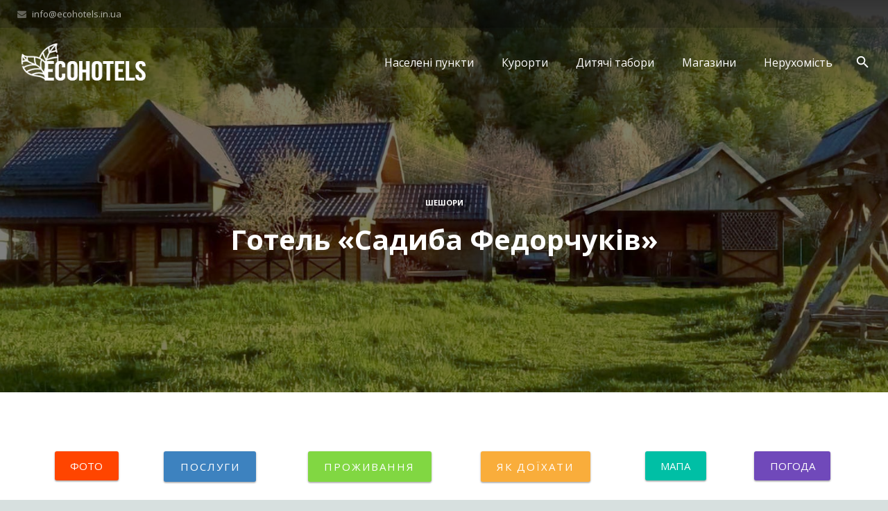

--- FILE ---
content_type: text/html; charset=UTF-8
request_url: https://ecohotels.in.ua/sadyba-fedorchukiv
body_size: 31124
content:
<!DOCTYPE HTML>
<html class="" lang="uk-UA">
<head>
<!-- Google Tag Manager -->
<script>(function(w,d,s,l,i){w[l]=w[l]||[];w[l].push({'gtm.start':
new Date().getTime(),event:'gtm.js'});var f=d.getElementsByTagName(s)[0],
j=d.createElement(s),dl=l!='dataLayer'?'&l='+l:'';j.async=true;j.src=
'https://www.googletagmanager.com/gtm.js?id='+i+dl;f.parentNode.insertBefore(j,f);
})(window,document,'script','dataLayer','GTM-WKRG2LN');</script>
<!-- End Google Tag Manager -->

	<meta charset="UTF-8">

		<title>Готель «Садиба Федорчуків» у Шешорах — Відпочинок у Карпатах</title>

	<meta name='robots' content='index, follow, max-image-preview:large, max-snippet:-1, max-video-preview:-1' />

	<!-- This site is optimized with the Yoast SEO plugin v16.2 - https://yoast.com/wordpress/plugins/seo/ -->
	<meta name="description" content="Три будинки: один двоповерховий на 8 осіб, в якому можна винайняти окремо кожен поверх, та два одноповерхові на 4 та 2 особи." />
	<link rel="canonical" href="https://ecohotels.in.ua/sadyba-fedorchukiv" />
	<meta property="og:locale" content="uk_UA" />
	<meta property="og:type" content="article" />
	<meta property="og:title" content="Готель «Садиба Федорчуків» у Шешорах — Відпочинок у Карпатах" />
	<meta property="og:description" content="Три будинки: один двоповерховий на 8 осіб, в якому можна винайняти окремо кожен поверх, та два одноповерхові на 4 та 2 особи." />
	<meta property="og:url" content="https://ecohotels.in.ua/sadyba-fedorchukiv" />
	<meta property="og:site_name" content="EcoHotels" />
	<meta property="og:image" content="https://ecohotels.in.ua/wp-content/uploads/2022/02/otel-usadba-fedorchukov-19.jpg" />
	<meta property="og:image:width" content="1000" />
	<meta property="og:image:height" content="750" />
	<meta name="twitter:card" content="summary_large_image" />
	<meta name="twitter:title" content="Готель «Садиба Федорчуків» у Шешорах — Відпочинок у Карпатах" />
	<meta name="twitter:description" content="Три будинки: один двоповерховий на 8 осіб, в якому можна винайняти окремо кожен поверх, та два одноповерхові на 4 та 2 особи." />
	<meta name="twitter:image" content="https://ecohotels.in.ua/wp-content/uploads/2022/02/otel-usadba-fedorchukov-19.jpg" />
	<script type="application/ld+json" class="yoast-schema-graph">{"@context":"https://schema.org","@graph":[{"@type":"Organization","@id":"https://ecohotels.in.ua/#organization","name":"EcoHotels","url":"https://ecohotels.in.ua/","sameAs":[],"logo":{"@type":"ImageObject","@id":"https://ecohotels.in.ua/#logo","inLanguage":"uk-UA","url":"https://ecohotels.in.ua/wp-content/uploads/2021/04/ecohotels-logo-bg.jpg","contentUrl":"https://ecohotels.in.ua/wp-content/uploads/2021/04/ecohotels-logo-bg.jpg","width":260,"height":150,"caption":"EcoHotels"},"image":{"@id":"https://ecohotels.in.ua/#logo"}},{"@type":"WebSite","@id":"https://ecohotels.in.ua/#website","url":"https://ecohotels.in.ua/","name":"EcoHotels","description":"\u041f\u043e\u0440\u0442\u0430\u043b \u043e\u0431 \u043e\u0442\u0434\u044b\u0445\u0435 \u0432 \u0423\u043a\u0440\u0430\u0438\u043d\u0435","publisher":{"@id":"https://ecohotels.in.ua/#organization"},"potentialAction":[{"@type":"SearchAction","target":"https://ecohotels.in.ua/?s={search_term_string}","query-input":"required name=search_term_string"}],"inLanguage":"uk-UA"},{"@type":"ImageObject","@id":"https://ecohotels.in.ua/sadyba-fedorchukiv#primaryimage","inLanguage":"uk-UA","url":"https://ecohotels.in.ua/wp-content/uploads/2022/02/otel-usadba-fedorchukov-19.jpg","contentUrl":"https://ecohotels.in.ua/wp-content/uploads/2022/02/otel-usadba-fedorchukov-19.jpg","width":1000,"height":750},{"@type":"WebPage","@id":"https://ecohotels.in.ua/sadyba-fedorchukiv#webpage","url":"https://ecohotels.in.ua/sadyba-fedorchukiv","name":"\u0413\u043e\u0442\u0435\u043b\u044c \u00ab\u0421\u0430\u0434\u0438\u0431\u0430 \u0424\u0435\u0434\u043e\u0440\u0447\u0443\u043a\u0456\u0432\u00bb \u0443 \u0428\u0435\u0448\u043e\u0440\u0430\u0445 \u2014 \u0412\u0456\u0434\u043f\u043e\u0447\u0438\u043d\u043e\u043a \u0443 \u041a\u0430\u0440\u043f\u0430\u0442\u0430\u0445","isPartOf":{"@id":"https://ecohotels.in.ua/#website"},"primaryImageOfPage":{"@id":"https://ecohotels.in.ua/sadyba-fedorchukiv#primaryimage"},"datePublished":"2022-02-09T18:38:23+00:00","dateModified":"2023-10-16T18:06:24+00:00","description":"\u0422\u0440\u0438 \u0431\u0443\u0434\u0438\u043d\u043a\u0438: \u043e\u0434\u0438\u043d \u0434\u0432\u043e\u043f\u043e\u0432\u0435\u0440\u0445\u043e\u0432\u0438\u0439 \u043d\u0430 8 \u043e\u0441\u0456\u0431, \u0432 \u044f\u043a\u043e\u043c\u0443 \u043c\u043e\u0436\u043d\u0430 \u0432\u0438\u043d\u0430\u0439\u043d\u044f\u0442\u0438 \u043e\u043a\u0440\u0435\u043c\u043e \u043a\u043e\u0436\u0435\u043d \u043f\u043e\u0432\u0435\u0440\u0445, \u0442\u0430 \u0434\u0432\u0430 \u043e\u0434\u043d\u043e\u043f\u043e\u0432\u0435\u0440\u0445\u043e\u0432\u0456 \u043d\u0430 4 \u0442\u0430 2 \u043e\u0441\u043e\u0431\u0438.","breadcrumb":{"@id":"https://ecohotels.in.ua/sadyba-fedorchukiv#breadcrumb"},"inLanguage":"uk-UA","potentialAction":[{"@type":"ReadAction","target":["https://ecohotels.in.ua/sadyba-fedorchukiv"]}]},{"@type":"BreadcrumbList","@id":"https://ecohotels.in.ua/sadyba-fedorchukiv#breadcrumb","itemListElement":[{"@type":"ListItem","position":1,"item":{"@type":"WebPage","@id":"https://ecohotels.in.ua/","url":"https://ecohotels.in.ua/","name":"\u0413\u043e\u043b\u043e\u0432\u043d\u0430 \u0441\u0442\u043e\u0440\u0456\u043d\u043a\u0430"}},{"@type":"ListItem","position":2,"item":{"@id":"https://ecohotels.in.ua/sadyba-fedorchukiv#webpage"}}]},{"@type":"Article","@id":"https://ecohotels.in.ua/sadyba-fedorchukiv#article","isPartOf":{"@id":"https://ecohotels.in.ua/sadyba-fedorchukiv#webpage"},"author":{"@id":"https://ecohotels.in.ua/#/schema/person/c9442757324b9e2c9cbdfa01c51fbba4"},"headline":"\u0413\u043e\u0442\u0435\u043b\u044c \u00ab\u0421\u0430\u0434\u0438\u0431\u0430 \u0424\u0435\u0434\u043e\u0440\u0447\u0443\u043a\u0456\u0432\u00bb","datePublished":"2022-02-09T18:38:23+00:00","dateModified":"2023-10-16T18:06:24+00:00","mainEntityOfPage":{"@id":"https://ecohotels.in.ua/sadyba-fedorchukiv#webpage"},"publisher":{"@id":"https://ecohotels.in.ua/#organization"},"image":{"@id":"https://ecohotels.in.ua/sadyba-fedorchukiv#primaryimage"},"articleSection":["\u0428\u0435\u0448\u043e\u0440\u0438"],"inLanguage":"uk-UA"},{"@type":"Person","@id":"https://ecohotels.in.ua/#/schema/person/c9442757324b9e2c9cbdfa01c51fbba4","name":"EcoHotels","image":{"@type":"ImageObject","@id":"https://ecohotels.in.ua/#personlogo","inLanguage":"uk-UA","url":"https://secure.gravatar.com/avatar/fdc5ae3488cc425cf9edba59706a4e70?s=96&d=identicon&r=g","contentUrl":"https://secure.gravatar.com/avatar/fdc5ae3488cc425cf9edba59706a4e70?s=96&d=identicon&r=g","caption":"EcoHotels"},"sameAs":["https://ecohotels.in.ua"]}]}</script>
	<!-- / Yoast SEO plugin. -->


<link rel='dns-prefetch' href='//fonts.googleapis.com' />
<link rel='dns-prefetch' href='//s.w.org' />
<meta name="viewport" content="width=device-width, initial-scale=1">
<meta name="SKYPE_TOOLBAR" content="SKYPE_TOOLBAR_PARSER_COMPATIBLE">
		<script type="text/javascript">
			window._wpemojiSettings = {"baseUrl":"https:\/\/s.w.org\/images\/core\/emoji\/13.0.1\/72x72\/","ext":".png","svgUrl":"https:\/\/s.w.org\/images\/core\/emoji\/13.0.1\/svg\/","svgExt":".svg","source":{"concatemoji":"https:\/\/ecohotels.in.ua\/wp-includes\/js\/wp-emoji-release.min.js?ver=5.7.14"}};
			!function(e,a,t){var n,r,o,i=a.createElement("canvas"),p=i.getContext&&i.getContext("2d");function s(e,t){var a=String.fromCharCode;p.clearRect(0,0,i.width,i.height),p.fillText(a.apply(this,e),0,0);e=i.toDataURL();return p.clearRect(0,0,i.width,i.height),p.fillText(a.apply(this,t),0,0),e===i.toDataURL()}function c(e){var t=a.createElement("script");t.src=e,t.defer=t.type="text/javascript",a.getElementsByTagName("head")[0].appendChild(t)}for(o=Array("flag","emoji"),t.supports={everything:!0,everythingExceptFlag:!0},r=0;r<o.length;r++)t.supports[o[r]]=function(e){if(!p||!p.fillText)return!1;switch(p.textBaseline="top",p.font="600 32px Arial",e){case"flag":return s([127987,65039,8205,9895,65039],[127987,65039,8203,9895,65039])?!1:!s([55356,56826,55356,56819],[55356,56826,8203,55356,56819])&&!s([55356,57332,56128,56423,56128,56418,56128,56421,56128,56430,56128,56423,56128,56447],[55356,57332,8203,56128,56423,8203,56128,56418,8203,56128,56421,8203,56128,56430,8203,56128,56423,8203,56128,56447]);case"emoji":return!s([55357,56424,8205,55356,57212],[55357,56424,8203,55356,57212])}return!1}(o[r]),t.supports.everything=t.supports.everything&&t.supports[o[r]],"flag"!==o[r]&&(t.supports.everythingExceptFlag=t.supports.everythingExceptFlag&&t.supports[o[r]]);t.supports.everythingExceptFlag=t.supports.everythingExceptFlag&&!t.supports.flag,t.DOMReady=!1,t.readyCallback=function(){t.DOMReady=!0},t.supports.everything||(n=function(){t.readyCallback()},a.addEventListener?(a.addEventListener("DOMContentLoaded",n,!1),e.addEventListener("load",n,!1)):(e.attachEvent("onload",n),a.attachEvent("onreadystatechange",function(){"complete"===a.readyState&&t.readyCallback()})),(n=t.source||{}).concatemoji?c(n.concatemoji):n.wpemoji&&n.twemoji&&(c(n.twemoji),c(n.wpemoji)))}(window,document,window._wpemojiSettings);
		</script>
		<style type="text/css">
img.wp-smiley,
img.emoji {
	display: inline !important;
	border: none !important;
	box-shadow: none !important;
	height: 1em !important;
	width: 1em !important;
	margin: 0 .07em !important;
	vertical-align: -0.1em !important;
	background: none !important;
	padding: 0 !important;
}
</style>
	<link rel='stylesheet' id='wp-block-library-css'  href='https://ecohotels.in.ua/wp-includes/css/dist/block-library/style.min.css?ver=5.7.14' type='text/css' media='all' />
<link rel='stylesheet' id='siteorigin-panels-front-css'  href='https://ecohotels.in.ua/wp-content/plugins/siteorigin-panels/css/front-flex.min.css?ver=2.12.0' type='text/css' media='all' />
<link rel='stylesheet' id='lsow-animate-css'  href='https://ecohotels.in.ua/wp-content/plugins/livemesh-siteorigin-widgets/assets/css/animate.css?ver=2.8' type='text/css' media='all' />
<link rel='stylesheet' id='lsow-frontend-css'  href='https://ecohotels.in.ua/wp-content/plugins/livemesh-siteorigin-widgets/assets/css/lsow-frontend.css?ver=2.8' type='text/css' media='all' />
<link rel='stylesheet' id='lsow-button-css'  href='https://ecohotels.in.ua/wp-content/plugins/livemesh-siteorigin-widgets/includes/widgets/lsow-button-widget/css/style.css?ver=1.18.2' type='text/css' media='all' />
<link rel='stylesheet' id='iw-accordion-css-css'  href='https://ecohotels.in.ua/wp-content/plugins/widgets-for-siteorigin/widgets/ink-ardn-widget/css/accordion.css?ver=1.3.2' type='text/css' media='all' />
<link rel='stylesheet' id='ink-accordion-accordion-727064d5b1fd-css'  href='https://ecohotels.in.ua/wp-content/uploads/siteorigin-widgets/ink-accordion-accordion-727064d5b1fd.css?ver=5.7.14' type='text/css' media='all' />
<link rel='stylesheet' id='iw-defaults-css'  href='https://ecohotels.in.ua/wp-content/plugins/widgets-for-siteorigin/inc/../css/defaults.css?ver=1.3.2' type='text/css' media='all' />
<link rel='stylesheet' id='us-font-1-css'  href='https://fonts.googleapis.com/css?family=Open+Sans%3A400%2C700&#038;subset=cyrillic-ext&#038;ver=5.7.14' type='text/css' media='all' />
<link rel='stylesheet' id='material-icons-css'  href='https://fonts.googleapis.com/icon?family=Material+Icons&#038;ver=5.7.14' type='text/css' media='all' />
<link rel='stylesheet' id='us-base-css'  href='//ecohotels.in.ua/wp-content/themes/Zephyr3.8.1/framework/css/us-base.min.css?ver=3.8.1' type='text/css' media='all' />
<link rel='stylesheet' id='us-style-css'  href='//ecohotels.in.ua/wp-content/themes/Zephyr3.8.1/css/style.min.css?ver=3.8.1' type='text/css' media='all' />
<link rel='stylesheet' id='us-responsive-css'  href='//ecohotels.in.ua/wp-content/themes/Zephyr3.8.1/css/responsive.min.css?ver=3.8.1' type='text/css' media='all' />
<link rel='stylesheet' id='pt-tabs-style-css'  href='https://ecohotels.in.ua/wp-content/plugins/tabs-widget-for-page-builder/assets/css/style.min.css?ver=1.2.1' type='text/css' media='all' />
<script type='text/javascript' src='https://ecohotels.in.ua/wp-includes/js/jquery/jquery.min.js?ver=3.5.1' id='jquery-core-js'></script>
<script type='text/javascript' src='https://ecohotels.in.ua/wp-includes/js/jquery/jquery-migrate.min.js?ver=3.3.2' id='jquery-migrate-js'></script>
<script type='text/javascript' src='https://ecohotels.in.ua/wp-content/plugins/livemesh-siteorigin-widgets/assets/js/jquery.waypoints.min.js?ver=2.8' id='lsow-waypoints-js'></script>
<script type='text/javascript' src='https://ecohotels.in.ua/wp-content/plugins/widgets-for-siteorigin/widgets/ink-ardn-widget/js/accordion.min.js?ver=1.3.2' id='iw-accordion-js-js'></script>
<script type='text/javascript' src='https://ecohotels.in.ua/wp-content/plugins/tabs-widget-for-page-builder/assets/js/main.min.js?ver=1.2.1' id='pt-tabs-main-js-js'></script>
<link rel="https://api.w.org/" href="https://ecohotels.in.ua/wp-json/" /><link rel="alternate" type="application/json" href="https://ecohotels.in.ua/wp-json/wp/v2/posts/21507" /><link rel="wlwmanifest" type="application/wlwmanifest+xml" href="https://ecohotels.in.ua/wp-includes/wlwmanifest.xml" /> 
<meta name="generator" content="WordPress 5.7.14" />
<link rel='shortlink' href='https://ecohotels.in.ua/?p=21507' />
<link rel="alternate" type="application/json+oembed" href="https://ecohotels.in.ua/wp-json/oembed/1.0/embed?url=https%3A%2F%2Fecohotels.in.ua%2Fsadyba-fedorchukiv" />
<link rel="alternate" type="text/xml+oembed" href="https://ecohotels.in.ua/wp-json/oembed/1.0/embed?url=https%3A%2F%2Fecohotels.in.ua%2Fsadyba-fedorchukiv&#038;format=xml" />
        <script type="text/javascript">
            (function () {
                window.lsow_fs = {can_use_premium_code: false};
            })();
        </script>
                    <style type="text/css"></style><link rel="alternate" hreflang="ru-UA" href="https://ecohotels.in.ua/ru/usadba-fedorchukov"><link rel="alternate" hreflang="uk-UA" href="https://ecohotels.in.ua/sadyba-fedorchukiv"><link rel="alternate" href="https://ecohotels.in.ua/sadyba-fedorchukiv" hreflang="x-default"><style type="text/css">
</style><meta name="generator" content="Powered by WPBakery Page Builder - drag and drop page builder for WordPress."/>
                <style type="text/css" media="all"
                       id="siteorigin-panels-layouts-head">/* Layout 21507 */ #pgc-21507-0-0 { width:11.9589%;width:calc(11.9589% - ( 0.88041092781706 * 30px ) ) } #pgc-21507-0-1 { width:18.3989%;width:calc(18.3989% - ( 0.81601064851183 * 30px ) ) } #pgc-21507-0-2 { width:20.9465%;width:calc(20.9465% - ( 0.79053486951209 * 30px ) ) } #pgc-21507-0-3 { width:19.8956%;width:calc(19.8956% - ( 0.80104355415903 * 30px ) ) } #pgc-21507-0-4 { width:14.7%;width:calc(14.7% - ( 0.853 * 30px ) ) } #pgc-21507-0-5 { width:14.1%;width:calc(14.1% - ( 0.859 * 30px ) ) } #pg-21507-0 , #pg-21507-1 , #pg-21507-2 , #pg-21507-3 , #pl-21507 .so-panel { margin-bottom:30px } #pgc-21507-1-0 , #pgc-21507-2-0 , #pgc-21507-3-0 , #pgc-21507-4-0 { width:100%;width:calc(100% - ( 0 * 30px ) ) } #pl-21507 #panel-21507-2-0-0 { margin:3% 2% 2% 2% } #pl-21507 .so-panel:last-child { margin-bottom:0px } #pg-21507-0.panel-no-style, #pg-21507-0.panel-has-style > .panel-row-style , #pg-21507-3.panel-no-style, #pg-21507-3.panel-has-style > .panel-row-style { -webkit-align-items:flex-start;align-items:flex-start } #pg-21507-2> .panel-row-style { background-color:#edf8ff } @media (max-width:780px){ #pg-21507-0.panel-no-style, #pg-21507-0.panel-has-style > .panel-row-style , #pg-21507-1.panel-no-style, #pg-21507-1.panel-has-style > .panel-row-style , #pg-21507-2.panel-no-style, #pg-21507-2.panel-has-style > .panel-row-style , #pg-21507-3.panel-no-style, #pg-21507-3.panel-has-style > .panel-row-style , #pg-21507-4.panel-no-style, #pg-21507-4.panel-has-style > .panel-row-style { -webkit-flex-direction:column;-ms-flex-direction:column;flex-direction:column } #pg-21507-0 > .panel-grid-cell , #pg-21507-0 > .panel-row-style > .panel-grid-cell , #pg-21507-1 > .panel-grid-cell , #pg-21507-1 > .panel-row-style > .panel-grid-cell , #pg-21507-2 > .panel-grid-cell , #pg-21507-2 > .panel-row-style > .panel-grid-cell , #pg-21507-3 > .panel-grid-cell , #pg-21507-3 > .panel-row-style > .panel-grid-cell , #pg-21507-4 > .panel-grid-cell , #pg-21507-4 > .panel-row-style > .panel-grid-cell { width:100%;margin-right:0 } #pgc-21507-0-0 , #pgc-21507-0-1 , #pgc-21507-0-2 , #pgc-21507-0-3 , #pgc-21507-0-4 { margin-bottom:30px } #pg-21507-0 , #pg-21507-1 , #pg-21507-2 , #pg-21507-3 , #pg-21507-4 { margin-bottom:px } #pl-21507 .panel-grid-cell { padding:0 } #pl-21507 .panel-grid .panel-grid-cell-empty { display:none } #pl-21507 .panel-grid .panel-grid-cell-mobile-last { margin-bottom:0px }  } </style><link rel="icon" href="https://ecohotels.in.ua/wp-content/uploads/2016/07/Leafs-64.png" sizes="32x32" />
<link rel="icon" href="https://ecohotels.in.ua/wp-content/uploads/2016/07/Leafs-64.png" sizes="192x192" />
<link rel="apple-touch-icon" href="https://ecohotels.in.ua/wp-content/uploads/2016/07/Leafs-64.png" />
<meta name="msapplication-TileImage" content="https://ecohotels.in.ua/wp-content/uploads/2016/07/Leafs-64.png" />
<noscript><style> .wpb_animate_when_almost_visible { opacity: 1; }</style></noscript>
			<style id='us-theme-options-css' type="text/css">html {font-family:"Open Sans", sans-serif;font-size:14px;line-height:24px;font-weight:400;}.w-text.font_main_menu,.w-nav .menu-item-language,.w-nav-item {font-family:"Open Sans", sans-serif;font-weight:400;}h1, h2, h3, h4, h5, h6,.w-text.font_heading,.w-blog-post.format-quote blockquote,.w-counter-number,.w-pricing-item-price,.w-tabs-item-title,.ult_price_figure,.ult_countdown-amount,.ultb3-box .ultb3-title,.stats-block .stats-desc .stats-number {font-family:"Open Sans", sans-serif;font-weight:400;}h1 {font-size:40px;letter-spacing:0px;text-transform:;}h2 {font-size:34px;letter-spacing:0px;text-transform:;}h3 {font-size:28px;letter-spacing:0px;text-transform:;}h4,.widgettitle,.comment-reply-title,.woocommerce #reviews h2,.woocommerce .related > h2,.woocommerce .upsells > h2,.woocommerce .cross-sells > h2 {font-size:24px;letter-spacing:0px;text-transform:;}h5,.w-blog:not(.cols_1) .w-blog-list .w-blog-post-title {font-size:20px;letter-spacing:0px;text-transform:;}h6 {font-size:18px;letter-spacing:0px;text-transform:;}@media (max-width:767px) {html {font-size:13px;line-height:23px;}h1 {font-size:30px;}h2 {font-size:26px;}h3 {font-size:22px;}h4,.widgettitle,.comment-reply-title,.woocommerce #reviews h2,.woocommerce .related > h2,.woocommerce .upsells > h2,.woocommerce .cross-sells > h2 {font-size:20px;}h5 {font-size:18px;}h6 {font-size:16px;}}body,.header_hor .l-header.pos_fixed {min-width:1300px;}.l-canvas.type_boxed,.l-canvas.type_boxed .l-subheader,.l-canvas.type_boxed ~ .l-footer .l-subfooter {max-width:1300px;}.header_hor .l-subheader-h,.l-titlebar-h,.l-main-h,.l-section-h,.l-subfooter-h,.w-tabs-section-content-h,.w-blog-post-body {max-width:1140px;}.l-sidebar {width:25%;}.l-content {width:70%;}@media (max-width:767px) {.g-cols > div:not([class*="-xs-"]) {float:none;width:100%;margin:0 0 25px;}.g-cols.offset_none > div,.g-cols > div:last-child,.g-cols > div.vc_col-has-fill {margin-bottom:0;}}@media (min-width:901px) {.header_hor .l-subheader.at_top {line-height:40px;height:40px;}.header_hor .l-header.sticky .l-subheader.at_top {line-height:0px;height:0px;overflow:hidden;}.header_hor .l-subheader.at_middle {line-height:100px;height:100px;}.header_hor .l-header.sticky .l-subheader.at_middle {line-height:50px;height:50px;}.l-subheader.at_bottom { display:none; }.header_hor .l-subheader.at_bottom {line-height:40px;height:40px;}.header_hor .l-header.sticky .l-subheader.at_bottom {line-height:40px;height:40px;}.header_hor .l-header.pos_fixed ~ .l-titlebar,.header_hor .titlebar_none.sidebar_left .l-header.pos_fixed ~ .l-main,.header_hor .titlebar_none.sidebar_right .l-header.pos_fixed ~ .l-main,.header_hor .titlebar_none.sidebar_none .l-header.pos_fixed ~ .l-main .l-section:first-child,.header_hor.header_inpos_below .l-header.pos_fixed ~ .l-main .l-section:nth-child(2),.header_hor .l-header.pos_static.bg_transparent ~ .l-titlebar,.header_hor .titlebar_none.sidebar_left .l-header.pos_static.bg_transparent ~ .l-main,.header_hor .titlebar_none.sidebar_right .l-header.pos_static.bg_transparent ~ .l-main,.header_hor .titlebar_none.sidebar_none .l-header.pos_static.bg_transparent ~ .l-main .l-section:first-child {padding-top:140px;}.header_hor .l-header.pos_static.bg_solid + .l-main .l-section.preview_trendy .w-blog-post-preview {top:-140px;}.header_hor.header_inpos_bottom .l-header.pos_fixed ~ .l-main .l-section:first-child {padding-bottom:140px;}.header_hor .l-header.bg_transparent ~ .l-main .l-section.valign_center:first-child > .l-section-h {top:-70px;}.header_hor.header_inpos_bottom .l-header.pos_fixed.bg_transparent ~ .l-main .l-section.valign_center:first-child > .l-section-h {top:70px;}.header_hor .l-header.pos_fixed ~ .l-main .l-section.height_full:not(:first-child) {min-height:calc(100vh - 50px);}.admin-bar.header_hor .l-header.pos_fixed ~ .l-main .l-section.height_full:not(:first-child) {min-height:calc(100vh - 50px - 32px);}.header_ver {padding-left:300px;position:relative;}.rtl.header_ver {padding-left:0;padding-right:300px;}.header_ver .l-header,.header_ver .l-header .w-cart-notification {width:300px;}.header_ver .l-navigation-item.to_next {left:100px;}.no-touch .header_ver .l-navigation-item.to_next:hover {left:300px;}.rtl.header_ver .l-navigation-item.to_next {right:100px;}.no-touch .rtl.header_ver .l-navigation-item.to_next:hover {right:300px;}.header_ver .w-nav.type_desktop [class*="columns"] .w-nav-list.level_2 {width:calc(100vw - 300px);max-width:980px;}}@media (min-width:601px) and (max-width:900px) {.header_hor .l-subheader.at_top {line-height:36px;height:36px;}.header_hor .l-header.sticky .l-subheader.at_top {line-height:0px;height:0px;overflow:hidden;}.header_hor .l-subheader.at_middle {line-height:80px;height:80px;}.header_hor .l-header.sticky .l-subheader.at_middle {line-height:60px;height:60px;}.l-subheader.at_bottom { display:none; }.header_hor .l-subheader.at_bottom {line-height:50px;height:50px;}.header_hor .l-header.sticky .l-subheader.at_bottom {line-height:50px;height:50px;}.header_hor .l-header.pos_fixed ~ .l-titlebar,.header_hor .l-canvas.titlebar_none.sidebar_left .l-header.pos_fixed ~ .l-main,.header_hor .l-canvas.titlebar_none.sidebar_right .l-header.pos_fixed ~ .l-main,.header_hor .l-canvas.titlebar_none.sidebar_none .l-header.pos_fixed ~ .l-main .l-section:first-child,.header_hor .l-header.pos_static.bg_transparent ~ .l-titlebar,.header_hor .l-canvas.titlebar_none.sidebar_left .l-header.pos_static.bg_transparent ~ .l-main,.header_hor .l-canvas.titlebar_none.sidebar_right .l-header.pos_static.bg_transparent ~ .l-main,.header_hor .l-canvas.titlebar_none.sidebar_none .l-header.pos_static.bg_transparent ~ .l-main .l-section:first-child {padding-top:116px;}.header_hor .l-header.pos_static.bg_solid + .l-main .l-section.preview_trendy .w-blog-post-preview {top:-116px;}.header_ver .l-header {width:300px;}}@media (max-width:600px) {.l-subheader.at_top { display:none; }.header_hor .l-subheader.at_top {line-height:36px;height:36px;}.header_hor .l-header.sticky .l-subheader.at_top {line-height:0px;height:0px;overflow:hidden;}.header_hor .l-subheader.at_middle {line-height:50px;height:50px;}.header_hor .l-header.sticky .l-subheader.at_middle {line-height:50px;height:50px;}.l-subheader.at_bottom { display:none; }.header_hor .l-subheader.at_bottom {line-height:50px;height:50px;}.header_hor .l-header.sticky .l-subheader.at_bottom {line-height:50px;height:50px;}.header_hor .l-header.pos_fixed ~ .l-titlebar,.header_hor .l-canvas.titlebar_none.sidebar_left .l-header.pos_fixed ~ .l-main,.header_hor .l-canvas.titlebar_none.sidebar_right .l-header.pos_fixed ~ .l-main,.header_hor .l-canvas.titlebar_none.sidebar_none .l-header.pos_fixed ~ .l-main .l-section:first-child,.header_hor .l-header.pos_static.bg_transparent ~ .l-titlebar,.header_hor .l-canvas.titlebar_none.sidebar_left .l-header.pos_static.bg_transparent ~ .l-main,.header_hor .l-canvas.titlebar_none.sidebar_right .l-header.pos_static.bg_transparent ~ .l-main,.header_hor .l-canvas.titlebar_none.sidebar_none .l-header.pos_static.bg_transparent ~ .l-main .l-section:first-child {padding-top:50px;}.header_hor .l-header.pos_static.bg_solid + .l-main .l-section.preview_trendy .w-blog-post-preview {top:-50px;}}@media (min-width:901px) {.ush_image_1 { height:60px; }.l-header.sticky .ush_image_1 { height:40px; }}@media (min-width:601px) and (max-width:900px) {.ush_image_1 { height:40px; }.l-header.sticky .ush_image_1 { height:40px; }}@media (max-width:600px) {.ush_image_1 { height:30px; }.l-header.sticky .ush_image_1 { height:30px; }}.ush_text_1 .w-text-value { color:; }@media (min-width:901px) {.ush_text_1 { font-size:27px; }}@media (min-width:601px) and (max-width:900px) {.ush_text_1 { font-size:24px; }}@media (max-width:600px) {.ush_text_1 { font-size:20px; }}.ush_text_1 { white-space:nowrap; }.ush_text_2 .w-text-value { color:; }@media (min-width:901px) {.ush_text_2 { font-size:13px; }}@media (min-width:601px) and (max-width:900px) {.ush_text_2 { font-size:13px; }}@media (max-width:600px) {.ush_text_2 { font-size:13px; }}.ush_text_2 { white-space:nowrap; }.ush_text_3 .w-text-value { color:; }@media (min-width:901px) {.ush_text_3 { font-size:13px; }}@media (min-width:601px) and (max-width:900px) {.ush_text_3 { font-size:13px; }}@media (max-width:600px) {.ush_text_3 { font-size:13px; }}.ush_text_3 { white-space:nowrap; }.ush_text_4 .w-text-value { color:; }@media (min-width:901px) {.ush_text_4 { font-size:13px; }}@media (min-width:601px) and (max-width:900px) {.ush_text_4 { font-size:13px; }}@media (max-width:600px) {.ush_text_4 { font-size:13px; }}.ush_text_4 { white-space:nowrap; }.header_hor .ush_menu_1.type_desktop .w-nav-list.level_1 > .menu-item > a {padding:0 20px;}.header_ver .ush_menu_1.type_desktop {line-height:40px;}.ush_menu_1.type_desktop .btn.w-nav-item.level_1 > .w-nav-anchor {margin:10px;}.ush_menu_1.type_desktop .w-nav-list.level_1 > .menu-item > a,.ush_menu_1.type_desktop [class*="columns"] .menu-item-has-children .w-nav-anchor.level_2 {font-size:16px;}.ush_menu_1.type_desktop .submenu-languages .menu-item-language > a,.ush_menu_1.type_desktop .w-nav-anchor:not(.level_1) {font-size:15px;}.ush_menu_1.type_mobile .w-nav-anchor.level_1 {font-size:15px;}.ush_menu_1.type_mobile .menu-item-language > a,.ush_menu_1.type_mobile .w-nav-anchor:not(.level_1) {font-size:14px;}@media (min-width:901px) {.ush_search_1.layout_simple {max-width:240px;}.ush_search_1.layout_modern.active {width:240px;}}@media (min-width:601px) and (max-width:900px) {.ush_search_1.layout_simple {max-width:200px;}.ush_search_1.layout_modern.active {width:200px;}}@media (min-width:901px) {.ush_socials_1 {font-size:18px;}}@media (min-width:601px) and (max-width:900px) {.ush_socials_1 {font-size:18px;}}@media (max-width:600px) {.ush_socials_1 {font-size:18px;}}.ush_socials_1 .custom .w-socials-item-link-hover {background-color:#1abc9c;}.ush_socials_1.color_brand .custom .w-socials-item-link {color:#1abc9c;}@media (min-width:901px) {.ush_dropdown_1 .w-dropdown-h {font-size:13px;}}@media (min-width:601px) and (max-width:900px) {.ush_dropdown_1 .w-dropdown-h {font-size:13px;}}@media (max-width:600px) {.ush_dropdown_1 .w-dropdown-h {font-size:13px;}}@media (min-width:901px) {.ush_cart_1 .w-cart-link {font-size:20px;}}@media (min-width:601px) and (max-width:900px) {.ush_cart_1 .w-cart-link {font-size:20px;}}@media (max-width:600px) {.ush_cart_1 .w-cart-link {font-size:20px;}}html {background-color:#d7e0df;}.l-subheader.at_top,.l-subheader.at_top .w-dropdown-list,.header_hor .l-subheader.at_top .type_mobile .w-nav-list.level_1 {background-color:#00897b;}.l-subheader.at_top,.l-subheader.at_top .w-dropdown.active,.header_hor .l-subheader.at_top .type_mobile .w-nav-list.level_1 {color:#b2dfdb;}.no-touch .l-subheader.at_top a:hover,.no-touch .l-subheader.at_top .w-cart-quantity,.no-touch .l-header.bg_transparent .l-subheader.at_top .w-dropdown.active a:hover {color:#ffffff;}.header_ver .l-header,.header_hor .l-subheader.at_middle,.l-subheader.at_middle .w-dropdown-list,.header_hor .l-subheader.at_middle .type_mobile .w-nav-list.level_1 {background-color:#009688;}.l-subheader.at_middle,.l-subheader.at_middle .w-dropdown.active,.header_hor .l-subheader.at_middle .type_mobile .w-nav-list.level_1 {color:#ffffff;}.no-touch .l-subheader.at_middle a:hover,.no-touch .l-subheader.at_middle .w-cart-quantity,.no-touch .l-header.bg_transparent .l-subheader.at_middle .w-dropdown.active a:hover {color:#ffffff;}.l-subheader.at_bottom,.l-subheader.at_bottom .w-dropdown-list,.header_hor .l-subheader.at_bottom .type_mobile .w-nav-list.level_1 {background-color:#00897b;}.l-subheader.at_bottom,.l-subheader.at_bottom .w-dropdown.active,.header_hor .l-subheader.at_bottom .type_mobile .w-nav-list.level_1 {color:#b2dfdb;}.no-touch .l-subheader.at_bottom a:hover,.no-touch .l-subheader.at_bottom .w-cart-quantity,.no-touch .l-header.bg_transparent .l-subheader.at_bottom .w-dropdown.active a:hover {color:#ffffff;}.l-header.bg_transparent:not(.sticky) .l-subheader {color:#ffffff;}.no-touch .l-header.bg_transparent:not(.sticky) a:not(.w-nav-anchor):hover,.no-touch .l-header.bg_transparent:not(.sticky) .type_desktop .menu-item-language > a:hover,.no-touch .l-header.bg_transparent:not(.sticky) .type_desktop .menu-item-language:hover > a,.no-touch .l-header.bg_transparent:not(.sticky) .type_desktop .w-nav-item.level_1:hover > .w-nav-anchor {color:#7dfadb;}.l-header.bg_transparent:not(.sticky) .w-nav-title:after {background-color:#7dfadb;}.w-search-form {background-color:#00bfa5;color:#ffffff;}.w-search.layout_fullscreen .w-search-background {background-color:#00bfa5;}.w-search.layout_fullscreen input:focus + .w-form-row-field-bar:before,.w-search.layout_fullscreen input:focus + .w-form-row-field-bar:after {background-color:#ffffff;}.no-touch .w-nav.type_desktop .menu-item-language:hover > a,.no-touch .w-nav-item.level_1:hover > .w-nav-anchor {background-color:#009688;color:#7dfadb;}.w-nav-title:after {background-color:#7dfadb;}.w-nav-item.level_1.current-menu-item > .w-nav-anchor,.w-nav-item.level_1.current-menu-parent > .w-nav-anchor,.w-nav-item.level_1.current-menu-ancestor > .w-nav-anchor {background-color:;color:#7dfadb;}.l-header.bg_transparent:not(.sticky) .type_desktop .w-nav-item.level_1.current-menu-item > .w-nav-anchor,.l-header.bg_transparent:not(.sticky) .type_desktop .w-nav-item.level_1.current-menu-ancestor > .w-nav-anchor {color:#7dfadb;}.w-nav.type_desktop .submenu-languages,.w-nav-list:not(.level_1) {background-color:#00897b;color:#ffffff;}.w-nav-anchor:not(.level_1) .ripple {background-color:#ffffff;}.no-touch .w-nav.type_desktop .submenu-languages .menu-item-language:hover > a,.no-touch .w-nav-item:not(.level_1):hover > .w-nav-anchor {background-color:#00796b;color:#ffffff;}.w-nav-item:not(.level_1).current-menu-item > .w-nav-anchor,.w-nav-item:not(.level_1).current-menu-parent > .w-nav-anchor,.w-nav-item:not(.level_1).current-menu-ancestor > .w-nav-anchor {background-color:#00897b;color:#7dfadb;}.btn.w-menu-item,.btn.w-nav-item .w-nav-anchor.level_1 {background-color:#ffffff !important;color:#00897b !important;}.no-touch .btn.w-menu-item:hover,.no-touch .btn.w-nav-item .w-nav-anchor.level_1:hover {background-color:#ffffff !important;color:#00897b !important;}.l-preloader,.l-canvas,.w-blog.layout_flat .w-blog-post-h,.w-cart-dropdown,.w-pricing.style_1 .w-pricing-item-h,.w-person.layout_card,#lang_sel ul ul,#lang_sel_click ul ul,#lang_sel_footer,.woocommerce .form-row .chosen-drop,.us-woo-shop_modern .product-h,.no-touch .us-woo-shop_modern .product-meta,.woocommerce #payment .payment_box,.widget_layered_nav ul li.chosen,.wpcf7-form-control-wrap.type_select:after {background-color:#ffffff;}.woocommerce #payment .payment_methods li > input:checked + label,.woocommerce .blockUI.blockOverlay {background-color:#ffffff !important;}button.w-btn.color_contrast.style_raised,a.w-btn.color_contrast.style_raised,.w-iconbox.style_circle.color_contrast .w-iconbox-icon {color:#ffffff;}.l-section.color_alternate,.l-titlebar.color_alternate,.no-touch .l-titlebar .g-nav-item:hover,.l-section.for_blogpost .w-blog-post-preview,.l-section.for_related .l-section-h,.l-canvas.sidebar_none .l-section.for_comments,.w-actionbox.color_light,.w-author,.w-blog.layout_latest .w-blog-post-meta-date,.no-touch .w-btn.style_flat:hover,.no-touch .pagination a.page-numbers:hover,.g-filters-item .ripple,.w-form.for_protected,.w-iconbox.style_circle.color_light .w-iconbox-icon,.g-loadmore-btn,.no-touch .w-logos .owl-prev:hover,.no-touch .w-logos .owl-next:hover,.w-profile,.w-pricing.style_1 .w-pricing-item-header,.w-pricing.style_2 .w-pricing-item-h,.w-progbar-bar,.w-progbar.style_3 .w-progbar-bar:before,.w-progbar.style_3 .w-progbar-bar-count,.l-main .w-socials-item-link,.w-tabs-item .ripple,.w-tabs.layout_timeline .w-tabs-item,.w-testimonial.style_1,.widget_calendar #calendar_wrap,.no-touch .l-main .widget_nav_menu a:hover,.no-touch #lang_sel ul ul a:hover,.no-touch #lang_sel_click ul ul a:hover,.woocommerce .login,.woocommerce .track_order,.woocommerce .checkout_coupon,.woocommerce .lost_reset_password,.woocommerce .register,.no-touch .us-woo-shop_modern .product-h .button:hover,.woocommerce .variations_form,.woocommerce .variations_form .variations td.value:after,.woocommerce .comment-respond,.woocommerce .stars span a:after,.woocommerce .cart_totals,.no-touch .woocommerce .product-remove a:hover,.woocommerce .checkout #order_review,.woocommerce ul.order_details,.widget_shopping_cart,.widget_layered_nav ul,.smile-icon-timeline-wrap .timeline-wrapper .timeline-block,.smile-icon-timeline-wrap .timeline-feature-item.feat-item {background-color:#f2f7f7;}.timeline-wrapper .timeline-post-right .ult-timeline-arrow l,.timeline-wrapper .timeline-post-left .ult-timeline-arrow l,.timeline-feature-item.feat-item .ult-timeline-arrow l {border-color:#f2f7f7;}hr,td,th,input:not([type="submit"]),textarea,select,.l-section,.g-cols > div,.w-form-row-field input:focus,.w-form-row-field textarea:focus,.widget_search input[type="text"]:focus,.w-separator,.w-sharing-item,.w-tabs-list,.w-tabs-section,.w-tabs-section-header:before,.l-main .widget_nav_menu > div,.l-main .widget_nav_menu .menu-item a,#lang_sel a.lang_sel_sel,#lang_sel_click a.lang_sel_sel,.woocommerce .quantity.buttons_added input.qty,.woocommerce .quantity.buttons_added .plus,.woocommerce .quantity.buttons_added .minus,.woocommerce-tabs .tabs,.woocommerce .related,.woocommerce .upsells,.woocommerce .cross-sells,.woocommerce ul.order_details li,.select2-container a.select2-choice,.smile-icon-timeline-wrap .timeline-line {border-color:#d7e0df;}.w-iconbox.style_default.color_light .w-iconbox-icon,.w-separator,.w-testimonial.style_2:before,.pagination .page-numbers,.woocommerce .star-rating:before {color:#d7e0df;}.no-touch .l-titlebar.color_alternate .g-nav-item:hover,button.w-btn.color_light.style_raised,a.w-btn.color_light.style_raised,.no-touch .color_alternate .w-btn.style_flat:hover,.no-touch .g-loadmore-btn:hover,.color_alternate .g-filters-item .ripple,.color_alternate .w-tabs-item .ripple,.no-touch .color_alternate .w-logos .owl-prev:hover,.no-touch .color_alternate .w-logos .owl-next:hover,.no-touch .color_alternate .pagination a.page-numbers:hover,.no-touch .woocommerce #payment .payment_methods li > label:hover,.widget_price_filter .ui-slider:before {background-color:#d7e0df;}h1, h2, h3, h4, h5, h6,.w-counter-number {color:#212121;}.w-progbar.color_contrast .w-progbar-bar-h {background-color:#212121;}.l-canvas,button.w-btn.color_light.style_raised,a.w-btn.color_light.style_raised,.w-blog.layout_flat .w-blog-post-h,.w-cart-dropdown,.w-iconbox.style_circle.color_light .w-iconbox-icon,.w-pricing-item-h,.w-person.layout_card,.w-tabs.layout_timeline .w-tabs-item,.w-testimonial.style_1,.woocommerce .form-row .chosen-drop,.us-woo-shop_modern .product-h {color:#3f4544;}button.w-btn.color_contrast.style_raised,a.w-btn.color_contrast.style_raised,.w-iconbox.style_circle.color_contrast .w-iconbox-icon {background-color:#3f4544;}a {color:#00bfa5;}.no-touch a:hover,.no-touch a:hover + .w-blog-post-body .w-blog-post-title a,.no-touch .w-blog-post-title a:hover {color:#2196f3;}.no-touch .w-cart-dropdown a:not(.button):hover {color:#2196f3 !important;}.highlight_primary,.l-preloader,button.w-btn.color_primary.style_flat,a.w-btn.color_primary.style_flat,.w-counter.color_primary .w-counter-number,.w-iconbox.style_default.color_primary .w-iconbox-icon,.g-filters-item.active,.w-form-row.focused:before,.w-form-row.focused > i,.no-touch .w-sharing.type_simple.color_primary .w-sharing-item:hover .w-sharing-icon,.w-separator.color_primary,.w-tabs-item.active,.w-tabs-section.active .w-tabs-section-header,.l-main .widget_nav_menu .menu-item.current-menu-item > a,.no-touch .us-woo-shop_modern .product-h a.button,.woocommerce-tabs .tabs li.active,.woocommerce #payment .payment_methods li > input:checked + label,input[type="radio"]:checked + .wpcf7-list-item-label:before,input[type="checkbox"]:checked + .wpcf7-list-item-label:before {color:#00bfa5;}.l-section.color_primary,.l-titlebar.color_primary,.no-touch .l-navigation-item:hover .l-navigation-item-arrow,.highlight_primary_bg,.w-actionbox.color_primary,.w-blog-post-preview-icon,button,input[type="submit"],a.w-btn.color_primary.style_raised,.pagination .page-numbers.current,.w-form-row.focused .w-form-row-field-bar:before,.w-form-row.focused .w-form-row-field-bar:after,.w-iconbox.style_circle.color_primary .w-iconbox-icon,.w-pricing.style_1 .type_featured .w-pricing-item-header,.w-pricing.style_2 .type_featured .w-pricing-item-h,.w-progbar.color_primary .w-progbar-bar-h,.w-sharing.type_solid.color_primary .w-sharing-item,.w-sharing.type_fixed.color_primary .w-sharing-item,.w-tabs-list-bar,.w-tabs.layout_timeline .w-tabs-item.active,.no-touch .w-tabs.layout_timeline .w-tabs-item:hover,.w-tabs.layout_timeline .w-tabs-section.active .w-tabs-section-header-h,.rsDefault .rsThumb.rsNavSelected,.woocommerce .button.alt,.woocommerce .button.checkout,.widget_price_filter .ui-slider-range,.widget_price_filter .ui-slider-handle,.smile-icon-timeline-wrap .timeline-separator-text .sep-text,.smile-icon-timeline-wrap .timeline-wrapper .timeline-dot,.smile-icon-timeline-wrap .timeline-feature-item .timeline-dot,.l-body .cl-btn {background-color:#00bfa5;}.l-content blockquote,.g-filters-item.active,input:focus,textarea:focus,.w-separator.color_primary,.woocommerce .quantity.buttons_added input.qty:focus,.validate-required.woocommerce-validated input:focus,.validate-required.woocommerce-invalid input:focus,.woocommerce .button.loading:before,.woocommerce .button.loading:after,.woocommerce .form-row .chosen-search input[type="text"]:focus,.woocommerce-tabs .tabs li.active,.select2-dropdown-open.select2-drop-above a.select2-choice {border-color:#00bfa5;}input:focus,textarea:focus,.select2-dropdown-open a.select2-choice {box-shadow:0 -1px 0 0 #00bfa5 inset;}.highlight_secondary,.no-touch .w-blognav-prev:hover .w-blognav-title,.no-touch .w-blognav-next:hover .w-blognav-title,button.w-btn.color_secondary.style_flat,a.w-btn.color_secondary.style_flat,.w-counter.color_secondary .w-counter-number,.w-iconbox.style_default.color_secondary .w-iconbox-icon,.w-iconbox.style_default .w-iconbox-link:active .w-iconbox-icon,.no-touch .w-iconbox.style_default .w-iconbox-link:hover .w-iconbox-icon,.w-iconbox-link:active .w-iconbox-title,.no-touch .w-iconbox-link:hover .w-iconbox-title,.no-touch .w-sharing.type_simple.color_secondary .w-sharing-item:hover .w-sharing-icon,.w-separator.color_secondary,.woocommerce .star-rating span:before,.woocommerce .stars span a:after {color:#2196f3;}.l-section.color_secondary,.l-titlebar.color_secondary,.highlight_secondary_bg,.no-touch .w-blog.layout_tiles .w-blog-post-meta-category a:hover,.no-touch .l-section.preview_trendy .w-blog-post-meta-category a:hover,button.w-btn.color_secondary.style_raised,a.w-btn.color_secondary.style_raised,.w-actionbox.color_secondary,.w-iconbox.style_circle.color_secondary .w-iconbox-icon,.w-progbar.color_secondary .w-progbar-bar-h,.w-sharing.type_solid.color_secondary .w-sharing-item,.w-sharing.type_fixed.color_secondary .w-sharing-item,.no-touch .w-toplink.active:hover,.no-touch .tp-leftarrow.tparrows.custom:hover,.no-touch .tp-rightarrow.tparrows.custom:hover,p.demo_store,.woocommerce .onsale,.woocommerce .form-row .chosen-results li.highlighted {background-color:#2196f3;}.w-separator.color_secondary {border-color:#2196f3;}.highlight_faded,button.w-btn.color_light.style_flat,a.w-btn.color_light.style_flat,.w-author-url,.w-blog-post-meta > *,.w-comments-item-date,.w-comments-item-answer a,.w-profile-link.for_logout,.l-main .w-socials.color_desaturated .w-socials-item-link,.g-tags,.w-testimonial-person-meta,.l-main .widget_tag_cloud,.l-main .widget_product_tag_cloud,.woocommerce .stars span:after {color:#9da6a5;}.w-btn.style_flat .ripple,.w-btn.color_light.style_raised .ripple,.w-iconbox.style_circle.color_light .ripple,.l-main .w-socials.color_desaturated_inv .w-socials-item-link {background-color:#9da6a5;}.l-subfooter.at_top,.l-subfooter.at_top #lang_sel ul ul,.l-subfooter.at_top #lang_sel_click ul ul,.l-subfooter.at_top .wpcf7-form-control-wrap.type_select:after {background-color:#1d2625;}.no-touch .l-subfooter.at_top #lang_sel ul ul a:hover,.no-touch .l-subfooter.at_top #lang_sel_click ul ul a:hover,.l-subfooter.at_top .w-socials-item-link,.l-subfooter.at_top .widget_calendar #calendar_wrap,.l-subfooter.at_top .widget_shopping_cart {background-color:#26302f;}.l-subfooter.at_top,.l-subfooter.at_top #lang_sel a.lang_sel_sel,.l-subfooter.at_top #lang_sel_click a.lang_sel_sel,.l-subfooter.at_top input,.l-subfooter.at_top textarea,.l-subfooter.at_top select,.l-subfooter.at_top .w-form-row-field input:focus,.l-subfooter.at_top .w-form-row-field textarea:focus,.l-subfooter.at_top .widget_search input[type="text"]:focus {border-color:#2d3837;}.l-subfooter.at_top h1,.l-subfooter.at_top h2,.l-subfooter.at_top h3,.l-subfooter.at_top h4,.l-subfooter.at_top h5,.l-subfooter.at_top h6 {color:#b2bfbe;}.l-subfooter.at_top {color:#7f8a88;}.l-subfooter.at_top a,.l-subfooter.at_top .widget_tag_cloud .tagcloud a,.l-subfooter.at_top .widget_product_tag_cloud .tagcloud a {color:#b2bfbe;}.no-touch .l-subfooter.at_top a:hover,.l-subfooter.at_top .w-form-row.focused:before,.l-subfooter.at_top .w-form-row.focused > i,.no-touch .l-subfooter.at_top .widget_tag_cloud .tagcloud a:hover,.no-touch .l-subfooter.at_top .widget_product_tag_cloud .tagcloud a:hover {color:#2196f3;}.l-subfooter.at_top .w-form-row.focused .w-form-row-field-bar:before,.l-subfooter.at_top .w-form-row.focused .w-form-row-field-bar:after {background-color:#2196f3;}.l-subfooter.at_top input:focus,.l-subfooter.at_top textarea:focus {border-color:#2196f3;}.l-subfooter.at_top input:focus,.l-subfooter.at_top textarea:focus {box-shadow:0 -1px 0 0 #2196f3 inset;}.l-subfooter.at_bottom {background-color:#141a19;}.l-subfooter.at_bottom {color:#7f8a88;}.l-subfooter.at_bottom a {color:#b2bfbe;}.no-touch .l-subfooter.at_bottom a:hover {color:#2196f3;}</style>
	</head>
<body class="post-template-default single single-post postid-21507 single-format-standard l-body Zephyr_3.8.1 header_hor header_inpos_top state_default siteorigin-panels siteorigin-panels-before-js wpb-js-composer js-comp-ver-6.6.0 vc_responsive" itemscope="itemscope" itemtype="https://schema.org/WebPage">

<!-- Google Tag Manager (noscript) -->
<noscript><iframe src="https://www.googletagmanager.com/ns.html?id=GTM-WKRG2LN"
height="0" width="0" style="display:none;visibility:hidden"></iframe></noscript>
<!-- End Google Tag Manager (noscript) -->

		<div class='l-preloader'><div class='l-preloader-spinner'><div class='g-preloader  type_1'><div class='g-preloader-h'></div></div></div></div>
		
<div class="l-canvas sidebar_none type_wide titlebar_none">

	
		
		<header class="l-header pos_fixed bg_transparent shadow_thin" itemscope="itemscope" itemtype="https://schema.org/WPHeader"><div class="l-subheader at_top width_full"><div class="l-subheader-h"><div class="l-subheader-cell at_left"><div class="w-text ush_text_3 font_regular"><div class="w-text-h"><i class="fa fa-envelope"></i><a class="w-text-value" href="mailto:info@ecohotels.in.ua">info@ecohotels.in.ua</a></div></div></div><div class="l-subheader-cell at_center"></div><div class="l-subheader-cell at_right"></div></div></div><div class="l-subheader at_middle width_full"><div class="l-subheader-h"><div class="l-subheader-cell at_left"><div class="w-img ush_image_1"><a class="w-img-h" href="https://ecohotels.in.ua/"><img class="for_default" src="https://ecohotels.in.ua/wp-content/uploads/2021/04/ecohotels-logo.png" width="231" height="73" alt="EcoHotels logo" /></a></div></div><div class="l-subheader-cell at_center"></div><div class="l-subheader-cell at_right"><nav class="w-nav type_desktop animation_mdesign ush_menu_1" itemscope="itemscope" itemtype="https://schema.org/SiteNavigationElement"><a class="w-nav-control" href="javascript:void(0);"></a><ul class="w-nav-list level_1 hover_simple hidden"><li id="menu-item-9882" class="menu-item menu-item-type-custom menu-item-object-custom menu-item-has-children w-nav-item level_1 menu-item-9882"><a class="w-nav-anchor level_1"  href="#"><span class="w-nav-title">Населені пункти</span><span class="w-nav-arrow"></span></a>
<ul class="w-nav-list level_2">
	<li id="menu-item-24836" class="menu-item menu-item-type-taxonomy menu-item-object-category menu-item-has-children w-nav-item level_2 menu-item-24836"><a class="w-nav-anchor level_2"  href="https://ecohotels.in.ua/volynska-oblast"><span class="w-nav-title">Волинська область</span><span class="w-nav-arrow"></span></a>
	<ul class="w-nav-list level_3">
		<li id="menu-item-24839" class="menu-item menu-item-type-taxonomy menu-item-object-category menu-item-has-children w-nav-item level_3 menu-item-24839"><a class="w-nav-anchor level_3"  href="https://ecohotels.in.ua/volynska-oblast/kovelskyj-rajon"><span class="w-nav-title">Ковельський р-н</span><span class="w-nav-arrow"></span></a>
		<ul class="w-nav-list level_4">
			<li id="menu-item-24846" class="menu-item menu-item-type-post_type menu-item-object-post w-nav-item level_4 menu-item-24846"><a class="w-nav-anchor level_4"  href="https://ecohotels.in.ua/svityaz"><span class="w-nav-title">Світязь</span><span class="w-nav-arrow"></span></a>			</li>
		</ul>
		</li>
	</ul>
	</li>
	<li id="menu-item-9883" class="menu-item menu-item-type-taxonomy menu-item-object-category menu-item-has-children w-nav-item level_2 menu-item-9883"><a class="w-nav-anchor level_2"  href="https://ecohotels.in.ua/zakarpatska-oblast"><span class="w-nav-title">Закарпатська область</span><span class="w-nav-arrow"></span></a>
	<ul class="w-nav-list level_3">
		<li id="menu-item-9884" class="menu-item menu-item-type-taxonomy menu-item-object-category menu-item-has-children w-nav-item level_3 menu-item-9884"><a class="w-nav-anchor level_3"  href="https://ecohotels.in.ua/zakarpatska-oblast/beregivskyj-r-n"><span class="w-nav-title">Берегівський р-н</span><span class="w-nav-arrow"></span></a>
		<ul class="w-nav-list level_4">
			<li id="menu-item-9885" class="menu-item menu-item-type-post_type menu-item-object-post w-nav-item level_4 menu-item-9885"><a class="w-nav-anchor level_4"  href="https://ecohotels.in.ua/beregovo"><span class="w-nav-title">Берегове</span><span class="w-nav-arrow"></span></a>			</li>
			<li id="menu-item-9886" class="menu-item menu-item-type-post_type menu-item-object-post w-nav-item level_4 menu-item-9886"><a class="w-nav-anchor level_4"  href="https://ecohotels.in.ua/koson"><span class="w-nav-title">Косонь</span><span class="w-nav-arrow"></span></a>			</li>
		</ul>
		</li>
		<li id="menu-item-9887" class="menu-item menu-item-type-taxonomy menu-item-object-category menu-item-has-children w-nav-item level_3 menu-item-9887"><a class="w-nav-anchor level_3"  href="https://ecohotels.in.ua/zakarpatska-oblast/mukachivskyj-rajon"><span class="w-nav-title">Мукачівський р-н</span><span class="w-nav-arrow"></span></a>
		<ul class="w-nav-list level_4">
			<li id="menu-item-9888" class="menu-item menu-item-type-post_type menu-item-object-post w-nav-item level_4 menu-item-9888"><a class="w-nav-anchor level_4"  href="https://ecohotels.in.ua/volovets"><span class="w-nav-title">Воловець</span><span class="w-nav-arrow"></span></a>			</li>
			<li id="menu-item-9889" class="menu-item menu-item-type-post_type menu-item-object-post w-nav-item level_4 menu-item-9889"><a class="w-nav-anchor level_4"  href="https://ecohotels.in.ua/zhdenievo"><span class="w-nav-title">Жденієво</span><span class="w-nav-arrow"></span></a>			</li>
			<li id="menu-item-9890" class="menu-item menu-item-type-post_type menu-item-object-post w-nav-item level_4 menu-item-9890"><a class="w-nav-anchor level_4"  href="https://ecohotels.in.ua/karpaty-selo"><span class="w-nav-title">Карпати</span><span class="w-nav-arrow"></span></a>			</li>
			<li id="menu-item-9891" class="menu-item menu-item-type-post_type menu-item-object-post w-nav-item level_4 menu-item-9891"><a class="w-nav-anchor level_4"  href="https://ecohotels.in.ua/klyachanovo"><span class="w-nav-title">Клячаново</span><span class="w-nav-arrow"></span></a>			</li>
			<li id="menu-item-9892" class="menu-item menu-item-type-post_type menu-item-object-post w-nav-item level_4 menu-item-9892"><a class="w-nav-anchor level_4"  href="https://ecohotels.in.ua/mukachevo"><span class="w-nav-title">Мукачево</span><span class="w-nav-arrow"></span></a>			</li>
			<li id="menu-item-9893" class="menu-item menu-item-type-post_type menu-item-object-post w-nav-item level_4 menu-item-9893"><a class="w-nav-anchor level_4"  href="https://ecohotels.in.ua/polyana"><span class="w-nav-title">Поляна</span><span class="w-nav-arrow"></span></a>			</li>
			<li id="menu-item-9894" class="menu-item menu-item-type-post_type menu-item-object-post w-nav-item level_4 menu-item-9894"><a class="w-nav-anchor level_4"  href="https://ecohotels.in.ua/sinyak"><span class="w-nav-title">Синяк</span><span class="w-nav-arrow"></span></a>			</li>
		</ul>
		</li>
		<li id="menu-item-9895" class="menu-item menu-item-type-taxonomy menu-item-object-category menu-item-has-children w-nav-item level_3 menu-item-9895"><a class="w-nav-anchor level_3"  href="https://ecohotels.in.ua/zakarpatska-oblast/rahivskyj-rajon"><span class="w-nav-title">Рахівський р-н</span><span class="w-nav-arrow"></span></a>
		<ul class="w-nav-list level_4">
			<li id="menu-item-9896" class="menu-item menu-item-type-post_type menu-item-object-post w-nav-item level_4 menu-item-9896"><a class="w-nav-anchor level_4"  href="https://ecohotels.in.ua/dragobrat"><span class="w-nav-title">Драгобрат</span><span class="w-nav-arrow"></span></a>			</li>
			<li id="menu-item-9897" class="menu-item menu-item-type-post_type menu-item-object-post w-nav-item level_4 menu-item-9897"><a class="w-nav-anchor level_4"  href="https://ecohotels.in.ua/kvasy"><span class="w-nav-title">Кваси</span><span class="w-nav-arrow"></span></a>			</li>
			<li id="menu-item-9898" class="menu-item menu-item-type-post_type menu-item-object-post w-nav-item level_4 menu-item-9898"><a class="w-nav-anchor level_4"  href="https://ecohotels.in.ua/lazeshchyna"><span class="w-nav-title">Лазещина</span><span class="w-nav-arrow"></span></a>			</li>
			<li id="menu-item-9899" class="menu-item menu-item-type-post_type menu-item-object-post w-nav-item level_4 menu-item-9899"><a class="w-nav-anchor level_4"  href="https://ecohotels.in.ua/yasinya"><span class="w-nav-title">Ясіня</span><span class="w-nav-arrow"></span></a>			</li>
		</ul>
		</li>
		<li id="menu-item-9900" class="menu-item menu-item-type-taxonomy menu-item-object-category menu-item-has-children w-nav-item level_3 menu-item-9900"><a class="w-nav-anchor level_3"  href="https://ecohotels.in.ua/zakarpatska-oblast/tyachivskyj-rajon"><span class="w-nav-title">Тячівський р-н</span><span class="w-nav-arrow"></span></a>
		<ul class="w-nav-list level_4">
			<li id="menu-item-9901" class="menu-item menu-item-type-post_type menu-item-object-post w-nav-item level_4 menu-item-9901"><a class="w-nav-anchor level_4"  href="https://ecohotels.in.ua/bedevlja"><span class="w-nav-title">Бедевля</span><span class="w-nav-arrow"></span></a>			</li>
			<li id="menu-item-9902" class="menu-item menu-item-type-post_type menu-item-object-post w-nav-item level_4 menu-item-9902"><a class="w-nav-anchor level_4"  href="https://ecohotels.in.ua/bushtyno"><span class="w-nav-title">Буштино</span><span class="w-nav-arrow"></span></a>			</li>
			<li id="menu-item-31286" class="menu-item menu-item-type-post_type menu-item-object-post w-nav-item level_4 menu-item-31286"><a class="w-nav-anchor level_4"  href="https://ecohotels.in.ua/krasna"><span class="w-nav-title">Красна</span><span class="w-nav-arrow"></span></a>			</li>
			<li id="menu-item-9903" class="menu-item menu-item-type-post_type menu-item-object-post w-nav-item level_4 menu-item-9903"><a class="w-nav-anchor level_4"  href="https://ecohotels.in.ua/solotvino"><span class="w-nav-title">Солотвино</span><span class="w-nav-arrow"></span></a>			</li>
		</ul>
		</li>
		<li id="menu-item-9904" class="menu-item menu-item-type-taxonomy menu-item-object-category menu-item-has-children w-nav-item level_3 menu-item-9904"><a class="w-nav-anchor level_3"  href="https://ecohotels.in.ua/zakarpatska-oblast/uzhgorodskyj-rajon"><span class="w-nav-title">Ужгородський р-н</span><span class="w-nav-arrow"></span></a>
		<ul class="w-nav-list level_4">
			<li id="menu-item-9906" class="menu-item menu-item-type-post_type menu-item-object-post w-nav-item level_4 menu-item-9906"><a class="w-nav-anchor level_4"  href="https://ecohotels.in.ua/vyshka"><span class="w-nav-title">Вишка (Красія)</span><span class="w-nav-arrow"></span></a>			</li>
		</ul>
		</li>
		<li id="menu-item-9905" class="menu-item menu-item-type-taxonomy menu-item-object-category menu-item-has-children w-nav-item level_3 menu-item-9905"><a class="w-nav-anchor level_3"  href="https://ecohotels.in.ua/zakarpatska-oblast/hustskyj-rajon"><span class="w-nav-title">Хустський р-н</span><span class="w-nav-arrow"></span></a>
		<ul class="w-nav-list level_4">
			<li id="menu-item-9907" class="menu-item menu-item-type-post_type menu-item-object-post w-nav-item level_4 menu-item-9907"><a class="w-nav-anchor level_4"  href="https://ecohotels.in.ua/velyatyno"><span class="w-nav-title">Велятино</span><span class="w-nav-arrow"></span></a>			</li>
			<li id="menu-item-9908" class="menu-item menu-item-type-post_type menu-item-object-post w-nav-item level_4 menu-item-9908"><a class="w-nav-anchor level_4"  href="https://ecohotels.in.ua/izki"><span class="w-nav-title">Ізки</span><span class="w-nav-arrow"></span></a>			</li>
			<li id="menu-item-9909" class="menu-item menu-item-type-post_type menu-item-object-post w-nav-item level_4 menu-item-9909"><a class="w-nav-anchor level_4"  href="https://ecohotels.in.ua/kelechin"><span class="w-nav-title">Келечин</span><span class="w-nav-arrow"></span></a>			</li>
			<li id="menu-item-9910" class="menu-item menu-item-type-post_type menu-item-object-post w-nav-item level_4 menu-item-9910"><a class="w-nav-anchor level_4"  href="https://ecohotels.in.ua/kolochava"><span class="w-nav-title">Колочава</span><span class="w-nav-arrow"></span></a>			</li>
			<li id="menu-item-9911" class="menu-item menu-item-type-post_type menu-item-object-post w-nav-item level_4 menu-item-9911"><a class="w-nav-anchor level_4"  href="https://ecohotels.in.ua/maydan"><span class="w-nav-title">Майдан</span><span class="w-nav-arrow"></span></a>			</li>
			<li id="menu-item-9912" class="menu-item menu-item-type-post_type menu-item-object-post w-nav-item level_4 menu-item-9912"><a class="w-nav-anchor level_4"  href="https://ecohotels.in.ua/mizhigrya"><span class="w-nav-title">Міжгір’я</span><span class="w-nav-arrow"></span></a>			</li>
			<li id="menu-item-9913" class="menu-item menu-item-type-post_type menu-item-object-post w-nav-item level_4 menu-item-9913"><a class="w-nav-anchor level_4"  href="https://ecohotels.in.ua/pylypets"><span class="w-nav-title">Пилипець</span><span class="w-nav-arrow"></span></a>			</li>
			<li id="menu-item-9914" class="menu-item menu-item-type-post_type menu-item-object-post w-nav-item level_4 menu-item-9914"><a class="w-nav-anchor level_4"  href="https://ecohotels.in.ua/podobovets"><span class="w-nav-title">Подобовець</span><span class="w-nav-arrow"></span></a>			</li>
			<li id="menu-item-23965" class="menu-item menu-item-type-post_type menu-item-object-post w-nav-item level_4 menu-item-23965"><a class="w-nav-anchor level_4"  href="https://ecohotels.in.ua/synevyr"><span class="w-nav-title">Синевир</span><span class="w-nav-arrow"></span></a>			</li>
			<li id="menu-item-9915" class="menu-item menu-item-type-post_type menu-item-object-post w-nav-item level_4 menu-item-9915"><a class="w-nav-anchor level_4"  href="https://ecohotels.in.ua/sinevirskaya-polyana"><span class="w-nav-title">Синевирська Поляна</span><span class="w-nav-arrow"></span></a>			</li>
			<li id="menu-item-32647" class="menu-item menu-item-type-post_type menu-item-object-post w-nav-item level_4 menu-item-32647"><a class="w-nav-anchor level_4"  href="https://ecohotels.in.ua/sojmy"><span class="w-nav-title">Сойми</span><span class="w-nav-arrow"></span></a>			</li>
			<li id="menu-item-25741" class="menu-item menu-item-type-post_type menu-item-object-post w-nav-item level_4 menu-item-25741"><a class="w-nav-anchor level_4"  href="https://ecohotels.in.ua/torun"><span class="w-nav-title">Торунь</span><span class="w-nav-arrow"></span></a>			</li>
			<li id="menu-item-9916" class="menu-item menu-item-type-post_type menu-item-object-post w-nav-item level_4 menu-item-9916"><a class="w-nav-anchor level_4"  href="https://ecohotels.in.ua/shayan"><span class="w-nav-title">Шаян</span><span class="w-nav-arrow"></span></a>			</li>
		</ul>
		</li>
	</ul>
	</li>
	<li id="menu-item-10609" class="menu-item menu-item-type-taxonomy menu-item-object-category menu-item-has-children w-nav-item level_2 menu-item-10609"><a class="w-nav-anchor level_2"  href="https://ecohotels.in.ua/zaporizka-oblast"><span class="w-nav-title">Запорізька область</span><span class="w-nav-arrow"></span></a>
	<ul class="w-nav-list level_3">
		<li id="menu-item-10610" class="menu-item menu-item-type-taxonomy menu-item-object-category menu-item-has-children w-nav-item level_3 menu-item-10610"><a class="w-nav-anchor level_3"  href="https://ecohotels.in.ua/zaporizka-oblast/berdyanskyj-rajon"><span class="w-nav-title">Бердянський р-н</span><span class="w-nav-arrow"></span></a>
		<ul class="w-nav-list level_4">
			<li id="menu-item-10611" class="menu-item menu-item-type-post_type menu-item-object-post w-nav-item level_4 menu-item-10611"><a class="w-nav-anchor level_4"  href="https://ecohotels.in.ua/berdyansk"><span class="w-nav-title">Бердянськ</span><span class="w-nav-arrow"></span></a>			</li>
		</ul>
		</li>
		<li id="menu-item-11491" class="menu-item menu-item-type-taxonomy menu-item-object-category menu-item-has-children w-nav-item level_3 menu-item-11491"><a class="w-nav-anchor level_3"  href="https://ecohotels.in.ua/zaporizka-oblast/melitopolskyj-r-n"><span class="w-nav-title">Мелітопольський р-н</span><span class="w-nav-arrow"></span></a>
		<ul class="w-nav-list level_4">
			<li id="menu-item-11978" class="menu-item menu-item-type-post_type menu-item-object-post w-nav-item level_4 menu-item-11978"><a class="w-nav-anchor level_4"  href="https://ecohotels.in.ua/kyrylivka"><span class="w-nav-title">Кирилівка</span><span class="w-nav-arrow"></span></a>			</li>
			<li id="menu-item-11492" class="menu-item menu-item-type-post_type menu-item-object-post w-nav-item level_4 menu-item-11492"><a class="w-nav-anchor level_4"  href="https://ecohotels.in.ua/stroganivka"><span class="w-nav-title">Строганівка</span><span class="w-nav-arrow"></span></a>			</li>
		</ul>
		</li>
	</ul>
	</li>
	<li id="menu-item-9917" class="menu-item menu-item-type-taxonomy menu-item-object-category current-post-ancestor menu-item-has-children w-nav-item level_2 menu-item-9917"><a class="w-nav-anchor level_2"  href="https://ecohotels.in.ua/ivano-frankivska-oblast"><span class="w-nav-title">Івано-Франківська область</span><span class="w-nav-arrow"></span></a>
	<ul class="w-nav-list level_3">
		<li id="menu-item-9918" class="menu-item menu-item-type-taxonomy menu-item-object-category menu-item-has-children w-nav-item level_3 menu-item-9918"><a class="w-nav-anchor level_3"  href="https://ecohotels.in.ua/ivano-frankivska-oblast/verhovynskyj-rajon"><span class="w-nav-title">Верховинський р-н</span><span class="w-nav-arrow"></span></a>
		<ul class="w-nav-list level_4">
			<li id="menu-item-28064" class="menu-item menu-item-type-post_type menu-item-object-post w-nav-item level_4 menu-item-28064"><a class="w-nav-anchor level_4"  href="https://ecohotels.in.ua/burkut"><span class="w-nav-title">Буркут</span><span class="w-nav-arrow"></span></a>			</li>
			<li id="menu-item-9919" class="menu-item menu-item-type-post_type menu-item-object-post w-nav-item level_4 menu-item-9919"><a class="w-nav-anchor level_4"  href="https://ecohotels.in.ua/verhovina"><span class="w-nav-title">Верховина</span><span class="w-nav-arrow"></span></a>			</li>
			<li id="menu-item-14905" class="menu-item menu-item-type-post_type menu-item-object-post w-nav-item level_4 menu-item-14905"><a class="w-nav-anchor level_4"  href="https://ecohotels.in.ua/dzembronya"><span class="w-nav-title">Дземброня</span><span class="w-nav-arrow"></span></a>			</li>
			<li id="menu-item-9920" class="menu-item menu-item-type-post_type menu-item-object-post w-nav-item level_4 menu-item-9920"><a class="w-nav-anchor level_4"  href="https://ecohotels.in.ua/zelene"><span class="w-nav-title">Зелене</span><span class="w-nav-arrow"></span></a>			</li>
			<li id="menu-item-9921" class="menu-item menu-item-type-post_type menu-item-object-post w-nav-item level_4 menu-item-9921"><a class="w-nav-anchor level_4"  href="https://ecohotels.in.ua/iltsy"><span class="w-nav-title">Ільці</span><span class="w-nav-arrow"></span></a>			</li>
			<li id="menu-item-9922" class="menu-item menu-item-type-post_type menu-item-object-post w-nav-item level_4 menu-item-9922"><a class="w-nav-anchor level_4"  href="https://ecohotels.in.ua/krivopillya"><span class="w-nav-title">Кривопілля</span><span class="w-nav-arrow"></span></a>			</li>
			<li id="menu-item-9923" class="menu-item menu-item-type-post_type menu-item-object-post w-nav-item level_4 menu-item-9923"><a class="w-nav-anchor level_4"  href="https://ecohotels.in.ua/krivorivnya"><span class="w-nav-title">Криворівня</span><span class="w-nav-arrow"></span></a>			</li>
			<li id="menu-item-9924" class="menu-item menu-item-type-post_type menu-item-object-post w-nav-item level_4 menu-item-9924"><a class="w-nav-anchor level_4"  href="https://ecohotels.in.ua/topilche"><span class="w-nav-title">Топільче</span><span class="w-nav-arrow"></span></a>			</li>
			<li id="menu-item-9925" class="menu-item menu-item-type-post_type menu-item-object-post w-nav-item level_4 menu-item-9925"><a class="w-nav-anchor level_4"  href="https://ecohotels.in.ua/usteriki"><span class="w-nav-title">Устеріки</span><span class="w-nav-arrow"></span></a>			</li>
			<li id="menu-item-32823" class="menu-item menu-item-type-post_type menu-item-object-post w-nav-item level_4 menu-item-32823"><a class="w-nav-anchor level_4"  href="https://ecohotels.in.ua/cheretiv"><span class="w-nav-title">Черетів</span><span class="w-nav-arrow"></span></a>			</li>
		</ul>
		</li>
		<li id="menu-item-9926" class="menu-item menu-item-type-taxonomy menu-item-object-category menu-item-has-children w-nav-item level_3 menu-item-9926"><a class="w-nav-anchor level_3"  href="https://ecohotels.in.ua/ivano-frankivska-oblast/ivano-frankivskyj-rajon"><span class="w-nav-title">Івано-Франківський р-н</span><span class="w-nav-arrow"></span></a>
		<ul class="w-nav-list level_4">
			<li id="menu-item-9927" class="menu-item menu-item-type-post_type menu-item-object-post w-nav-item level_4 menu-item-9927"><a class="w-nav-anchor level_4"  href="https://ecohotels.in.ua/guta"><span class="w-nav-title">Гута</span><span class="w-nav-arrow"></span></a>			</li>
		</ul>
		</li>
		<li id="menu-item-9928" class="menu-item menu-item-type-taxonomy menu-item-object-category menu-item-has-children w-nav-item level_3 menu-item-9928"><a class="w-nav-anchor level_3"  href="https://ecohotels.in.ua/ivano-frankivska-oblast/kaluskyj-rajon"><span class="w-nav-title">Калуський р-н</span><span class="w-nav-arrow"></span></a>
		<ul class="w-nav-list level_4">
			<li id="menu-item-28305" class="menu-item menu-item-type-post_type menu-item-object-post w-nav-item level_4 menu-item-28305"><a class="w-nav-anchor level_4"  href="https://ecohotels.in.ua/vyshkiv"><span class="w-nav-title">Вишків</span><span class="w-nav-arrow"></span></a>			</li>
			<li id="menu-item-17050" class="menu-item menu-item-type-post_type menu-item-object-post w-nav-item level_4 menu-item-17050"><a class="w-nav-anchor level_4"  href="https://ecohotels.in.ua/osmoloda"><span class="w-nav-title">Осмолода</span><span class="w-nav-arrow"></span></a>			</li>
		</ul>
		</li>
		<li id="menu-item-9930" class="menu-item menu-item-type-taxonomy menu-item-object-category menu-item-has-children w-nav-item level_3 menu-item-9930"><a class="w-nav-anchor level_3"  href="https://ecohotels.in.ua/ivano-frankivska-oblast/kolomyjskyj-rajon"><span class="w-nav-title">Коломийський р-н</span><span class="w-nav-arrow"></span></a>
		<ul class="w-nav-list level_4">
			<li id="menu-item-17051" class="menu-item menu-item-type-post_type menu-item-object-post w-nav-item level_4 menu-item-17051"><a class="w-nav-anchor level_4"  href="https://ecohotels.in.ua/kolomyya"><span class="w-nav-title">Коломия</span><span class="w-nav-arrow"></span></a>			</li>
		</ul>
		</li>
		<li id="menu-item-9932" class="menu-item menu-item-type-taxonomy menu-item-object-category current-post-ancestor menu-item-has-children w-nav-item level_3 menu-item-9932"><a class="w-nav-anchor level_3"  href="https://ecohotels.in.ua/ivano-frankivska-oblast/kosivskyj-rajon"><span class="w-nav-title">Косівський р-н</span><span class="w-nav-arrow"></span></a>
		<ul class="w-nav-list level_4">
			<li id="menu-item-9933" class="menu-item menu-item-type-post_type menu-item-object-post w-nav-item level_4 menu-item-9933"><a class="w-nav-anchor level_4"  href="https://ecohotels.in.ua/kosiv"><span class="w-nav-title">Косів</span><span class="w-nav-arrow"></span></a>			</li>
			<li id="menu-item-9934" class="menu-item menu-item-type-post_type menu-item-object-post w-nav-item level_4 menu-item-9934"><a class="w-nav-anchor level_4"  href="https://ecohotels.in.ua/rozhniv"><span class="w-nav-title">Рожнів</span><span class="w-nav-arrow"></span></a>			</li>
			<li id="menu-item-9936" class="menu-item menu-item-type-post_type menu-item-object-post w-nav-item level_4 menu-item-9936"><a class="w-nav-anchor level_4"  href="https://ecohotels.in.ua/sokolivka"><span class="w-nav-title">Соколівка</span><span class="w-nav-arrow"></span></a>			</li>
			<li id="menu-item-9935" class="menu-item menu-item-type-post_type menu-item-object-post w-nav-item level_4 menu-item-9935"><a class="w-nav-anchor level_4"  href="https://ecohotels.in.ua/sheshory"><span class="w-nav-title">Шешори</span><span class="w-nav-arrow"></span></a>			</li>
		</ul>
		</li>
		<li id="menu-item-9937" class="menu-item menu-item-type-taxonomy menu-item-object-category menu-item-has-children w-nav-item level_3 menu-item-9937"><a class="w-nav-anchor level_3"  href="https://ecohotels.in.ua/ivano-frankivska-oblast/nadvirnyanskyj-rajon"><span class="w-nav-title">Надвірнянський р-н</span><span class="w-nav-arrow"></span></a>
		<ul class="w-nav-list level_4">
			<li id="menu-item-9938" class="menu-item menu-item-type-post_type menu-item-object-post w-nav-item level_4 menu-item-9938"><a class="w-nav-anchor level_4"  href="https://ecohotels.in.ua/vorohta"><span class="w-nav-title">Ворохта</span><span class="w-nav-arrow"></span></a>			</li>
			<li id="menu-item-9939" class="menu-item menu-item-type-post_type menu-item-object-post w-nav-item level_4 menu-item-9939"><a class="w-nav-anchor level_4"  href="https://ecohotels.in.ua/mykulychyn"><span class="w-nav-title">Микуличин</span><span class="w-nav-arrow"></span></a>			</li>
			<li id="menu-item-9940" class="menu-item menu-item-type-post_type menu-item-object-post w-nav-item level_4 menu-item-9940"><a class="w-nav-anchor level_4"  href="https://ecohotels.in.ua/polyanicya"><span class="w-nav-title">Поляниця (Буковель)</span><span class="w-nav-arrow"></span></a>			</li>
			<li id="menu-item-9941" class="menu-item menu-item-type-post_type menu-item-object-post w-nav-item level_4 menu-item-9941"><a class="w-nav-anchor level_4"  href="https://ecohotels.in.ua/tatariv"><span class="w-nav-title">Татарів</span><span class="w-nav-arrow"></span></a>			</li>
			<li id="menu-item-9942" class="menu-item menu-item-type-post_type menu-item-object-post w-nav-item level_4 menu-item-9942"><a class="w-nav-anchor level_4"  href="https://ecohotels.in.ua/yablunytsa"><span class="w-nav-title">Яблуниця</span><span class="w-nav-arrow"></span></a>			</li>
			<li id="menu-item-9943" class="menu-item menu-item-type-post_type menu-item-object-post w-nav-item level_4 menu-item-9943"><a class="w-nav-anchor level_4"  href="https://ecohotels.in.ua/yaremche"><span class="w-nav-title">Яремче</span><span class="w-nav-arrow"></span></a>			</li>
		</ul>
		</li>
	</ul>
	</li>
	<li id="menu-item-9944" class="menu-item menu-item-type-taxonomy menu-item-object-category menu-item-has-children w-nav-item level_2 menu-item-9944"><a class="w-nav-anchor level_2"  href="https://ecohotels.in.ua/lvivska-oblast"><span class="w-nav-title">Львівська область</span><span class="w-nav-arrow"></span></a>
	<ul class="w-nav-list level_3">
		<li id="menu-item-9945" class="menu-item menu-item-type-taxonomy menu-item-object-category menu-item-has-children w-nav-item level_3 menu-item-9945"><a class="w-nav-anchor level_3"  href="https://ecohotels.in.ua/lvivska-oblast/drogobytskyj-rajon"><span class="w-nav-title">Дрогобицький р-н</span><span class="w-nav-arrow"></span></a>
		<ul class="w-nav-list level_4">
			<li id="menu-item-9946" class="menu-item menu-item-type-post_type menu-item-object-post w-nav-item level_4 menu-item-9946"><a class="w-nav-anchor level_4"  href="https://ecohotels.in.ua/shidnica"><span class="w-nav-title">Східниця</span><span class="w-nav-arrow"></span></a>			</li>
			<li id="menu-item-9947" class="menu-item menu-item-type-post_type menu-item-object-post w-nav-item level_4 menu-item-9947"><a class="w-nav-anchor level_4"  href="https://ecohotels.in.ua/truskavets"><span class="w-nav-title">Трускавець</span><span class="w-nav-arrow"></span></a>			</li>
		</ul>
		</li>
		<li id="menu-item-9948" class="menu-item menu-item-type-taxonomy menu-item-object-category menu-item-has-children w-nav-item level_3 menu-item-9948"><a class="w-nav-anchor level_3"  href="https://ecohotels.in.ua/lvivska-oblast/zolochivskyj-rajon"><span class="w-nav-title">Золочівський р-н</span><span class="w-nav-arrow"></span></a>
		<ul class="w-nav-list level_4">
			<li id="menu-item-9949" class="menu-item menu-item-type-post_type menu-item-object-post w-nav-item level_4 menu-item-9949"><a class="w-nav-anchor level_4"  href="https://ecohotels.in.ua/zolochiv"><span class="w-nav-title">Золочів</span><span class="w-nav-arrow"></span></a>			</li>
		</ul>
		</li>
		<li id="menu-item-9950" class="menu-item menu-item-type-taxonomy menu-item-object-category menu-item-has-children w-nav-item level_3 menu-item-9950"><a class="w-nav-anchor level_3"  href="https://ecohotels.in.ua/lvivska-oblast/lvivskyj-rajon"><span class="w-nav-title">Львівський р-н</span><span class="w-nav-arrow"></span></a>
		<ul class="w-nav-list level_4">
			<li id="menu-item-9951" class="menu-item menu-item-type-post_type menu-item-object-post w-nav-item level_4 menu-item-9951"><a class="w-nav-anchor level_4"  href="https://ecohotels.in.ua/velikij-ljubin"><span class="w-nav-title">Великий Любінь</span><span class="w-nav-arrow"></span></a>			</li>
		</ul>
		</li>
		<li id="menu-item-9952" class="menu-item menu-item-type-taxonomy menu-item-object-category menu-item-has-children w-nav-item level_3 menu-item-9952"><a class="w-nav-anchor level_3"  href="https://ecohotels.in.ua/lvivska-oblast/sambirskyj-rajon"><span class="w-nav-title">Самбірський р-н</span><span class="w-nav-arrow"></span></a>
		<ul class="w-nav-list level_4">
			<li id="menu-item-9953" class="menu-item menu-item-type-post_type menu-item-object-post w-nav-item level_4 menu-item-9953"><a class="w-nav-anchor level_4"  href="https://ecohotels.in.ua/yasenitsa-zamkova"><span class="w-nav-title">Ясениця-Замкова</span><span class="w-nav-arrow"></span></a>			</li>
		</ul>
		</li>
		<li id="menu-item-9954" class="menu-item menu-item-type-taxonomy menu-item-object-category menu-item-has-children w-nav-item level_3 menu-item-9954"><a class="w-nav-anchor level_3"  href="https://ecohotels.in.ua/lvivska-oblast/stryjskyj-rajon"><span class="w-nav-title">Стрийський р-н</span><span class="w-nav-arrow"></span></a>
		<ul class="w-nav-list level_4">
			<li id="menu-item-9955" class="menu-item menu-item-type-post_type menu-item-object-post w-nav-item level_4 menu-item-9955"><a class="w-nav-anchor level_4"  href="https://ecohotels.in.ua/banya-lysovitska"><span class="w-nav-title">Баня Лисовицька</span><span class="w-nav-arrow"></span></a>			</li>
			<li id="menu-item-9956" class="menu-item menu-item-type-post_type menu-item-object-post w-nav-item level_4 menu-item-9956"><a class="w-nav-anchor level_4"  href="https://ecohotels.in.ua/volosyanka"><span class="w-nav-title">Волосянка</span><span class="w-nav-arrow"></span></a>			</li>
			<li id="menu-item-9957" class="menu-item menu-item-type-post_type menu-item-object-post w-nav-item level_4 menu-item-9957"><a class="w-nav-anchor level_4"  href="https://ecohotels.in.ua/kozeva"><span class="w-nav-title">Козьова</span><span class="w-nav-arrow"></span></a>			</li>
			<li id="menu-item-26449" class="menu-item menu-item-type-post_type menu-item-object-post w-nav-item level_4 menu-item-26449"><a class="w-nav-anchor level_4"  href="https://ecohotels.in.ua/korchyn"><span class="w-nav-title">Корчин</span><span class="w-nav-arrow"></span></a>			</li>
			<li id="menu-item-9958" class="menu-item menu-item-type-post_type menu-item-object-post w-nav-item level_4 menu-item-9958"><a class="w-nav-anchor level_4"  href="https://ecohotels.in.ua/morshyn"><span class="w-nav-title">Моршин</span><span class="w-nav-arrow"></span></a>			</li>
			<li id="menu-item-9959" class="menu-item menu-item-type-post_type menu-item-object-post w-nav-item level_4 menu-item-9959"><a class="w-nav-anchor level_4"  href="https://ecohotels.in.ua/oryavchyk"><span class="w-nav-title">Орявчик</span><span class="w-nav-arrow"></span></a>			</li>
			<li id="menu-item-9960" class="menu-item menu-item-type-post_type menu-item-object-post w-nav-item level_4 menu-item-9960"><a class="w-nav-anchor level_4"  href="https://ecohotels.in.ua/plavie"><span class="w-nav-title">Плав’я (Плай)</span><span class="w-nav-arrow"></span></a>			</li>
			<li id="menu-item-9961" class="menu-item menu-item-type-post_type menu-item-object-post w-nav-item level_4 menu-item-9961"><a class="w-nav-anchor level_4"  href="https://ecohotels.in.ua/skole"><span class="w-nav-title">Сколе</span><span class="w-nav-arrow"></span></a>			</li>
			<li id="menu-item-9962" class="menu-item menu-item-type-post_type menu-item-object-post w-nav-item level_4 menu-item-9962"><a class="w-nav-anchor level_4"  href="https://ecohotels.in.ua/slavske"><span class="w-nav-title">Славське</span><span class="w-nav-arrow"></span></a>			</li>
			<li id="menu-item-9963" class="menu-item menu-item-type-post_type menu-item-object-post w-nav-item level_4 menu-item-9963"><a class="w-nav-anchor level_4"  href="https://ecohotels.in.ua/tuhlya"><span class="w-nav-title">Тухля</span><span class="w-nav-arrow"></span></a>			</li>
			<li id="menu-item-9964" class="menu-item menu-item-type-post_type menu-item-object-post w-nav-item level_4 menu-item-9964"><a class="w-nav-anchor level_4"  href="https://ecohotels.in.ua/tukholka"><span class="w-nav-title">Тухолька</span><span class="w-nav-arrow"></span></a>			</li>
			<li id="menu-item-9965" class="menu-item menu-item-type-post_type menu-item-object-post w-nav-item level_4 menu-item-9965"><a class="w-nav-anchor level_4"  href="https://ecohotels.in.ua/yalynkovatoe"><span class="w-nav-title">Ялинкувате</span><span class="w-nav-arrow"></span></a>			</li>
		</ul>
		</li>
	</ul>
	</li>
	<li id="menu-item-12122" class="menu-item menu-item-type-taxonomy menu-item-object-category menu-item-has-children w-nav-item level_2 menu-item-12122"><a class="w-nav-anchor level_2"  href="https://ecohotels.in.ua/mykolayivska-oblast"><span class="w-nav-title">Миколаївська область</span><span class="w-nav-arrow"></span></a>
	<ul class="w-nav-list level_3">
		<li id="menu-item-12123" class="menu-item menu-item-type-taxonomy menu-item-object-category menu-item-has-children w-nav-item level_3 menu-item-12123"><a class="w-nav-anchor level_3"  href="https://ecohotels.in.ua/mykolayivska-oblast/mykolayivskyj-rajon"><span class="w-nav-title">Миколаївський р-н</span><span class="w-nav-arrow"></span></a>
		<ul class="w-nav-list level_4">
			<li id="menu-item-12121" class="menu-item menu-item-type-post_type menu-item-object-post w-nav-item level_4 menu-item-12121"><a class="w-nav-anchor level_4"  href="https://ecohotels.in.ua/kobleve"><span class="w-nav-title">Коблеве</span><span class="w-nav-arrow"></span></a>			</li>
		</ul>
		</li>
	</ul>
	</li>
	<li id="menu-item-10756" class="menu-item menu-item-type-taxonomy menu-item-object-category menu-item-has-children w-nav-item level_2 menu-item-10756"><a class="w-nav-anchor level_2"  href="https://ecohotels.in.ua/odeska-oblast"><span class="w-nav-title">Одеська область</span><span class="w-nav-arrow"></span></a>
	<ul class="w-nav-list level_3">
		<li id="menu-item-10755" class="menu-item menu-item-type-taxonomy menu-item-object-category menu-item-has-children w-nav-item level_3 menu-item-10755"><a class="w-nav-anchor level_3"  href="https://ecohotels.in.ua/odeska-oblast/bilgorod-dnistrovskyj-r-n"><span class="w-nav-title">Білгород-Дністровський р-н</span><span class="w-nav-arrow"></span></a>
		<ul class="w-nav-list level_4">
			<li id="menu-item-10757" class="menu-item menu-item-type-post_type menu-item-object-post w-nav-item level_4 menu-item-10757"><a class="w-nav-anchor level_4"  href="https://ecohotels.in.ua/zatoka"><span class="w-nav-title">Затока</span><span class="w-nav-arrow"></span></a>			</li>
		</ul>
		</li>
		<li id="menu-item-10827" class="menu-item menu-item-type-taxonomy menu-item-object-category menu-item-has-children w-nav-item level_3 menu-item-10827"><a class="w-nav-anchor level_3"  href="https://ecohotels.in.ua/odeska-oblast/odeskyj-r-n"><span class="w-nav-title">Одеський р-н</span><span class="w-nav-arrow"></span></a>
		<ul class="w-nav-list level_4">
			<li id="menu-item-10828" class="menu-item menu-item-type-post_type menu-item-object-post w-nav-item level_4 menu-item-10828"><a class="w-nav-anchor level_4"  href="https://ecohotels.in.ua/sanzhijka"><span class="w-nav-title">Санжійка</span><span class="w-nav-arrow"></span></a>			</li>
		</ul>
		</li>
	</ul>
	</li>
	<li id="menu-item-9966" class="menu-item menu-item-type-taxonomy menu-item-object-category menu-item-has-children w-nav-item level_2 menu-item-9966"><a class="w-nav-anchor level_2"  href="https://ecohotels.in.ua/ternopilska-oblast"><span class="w-nav-title">Тернопільська область</span><span class="w-nav-arrow"></span></a>
	<ul class="w-nav-list level_3">
		<li id="menu-item-9967" class="menu-item menu-item-type-taxonomy menu-item-object-category menu-item-has-children w-nav-item level_3 menu-item-9967"><a class="w-nav-anchor level_3"  href="https://ecohotels.in.ua/ternopilska-oblast/ternopilskyj-rajon"><span class="w-nav-title">Тернопільський р-н</span><span class="w-nav-arrow"></span></a>
		<ul class="w-nav-list level_4">
			<li id="menu-item-17045" class="menu-item menu-item-type-post_type menu-item-object-post w-nav-item level_4 menu-item-17045"><a class="w-nav-anchor level_4"  href="https://ecohotels.in.ua/ozerna"><span class="w-nav-title">Озерна</span><span class="w-nav-arrow"></span></a>			</li>
		</ul>
		</li>
	</ul>
	</li>
	<li id="menu-item-16461" class="menu-item menu-item-type-taxonomy menu-item-object-category menu-item-has-children w-nav-item level_2 menu-item-16461"><a class="w-nav-anchor level_2"  href="https://ecohotels.in.ua/hersonska-oblast"><span class="w-nav-title">Херсонська область</span><span class="w-nav-arrow"></span></a>
	<ul class="w-nav-list level_3">
		<li id="menu-item-16462" class="menu-item menu-item-type-taxonomy menu-item-object-category menu-item-has-children w-nav-item level_3 menu-item-16462"><a class="w-nav-anchor level_3"  href="https://ecohotels.in.ua/hersonska-oblast/skadovskyj-rajon"><span class="w-nav-title">Скадовський р-н</span><span class="w-nav-arrow"></span></a>
		<ul class="w-nav-list level_4">
			<li id="menu-item-17046" class="menu-item menu-item-type-post_type menu-item-object-post w-nav-item level_4 menu-item-17046"><a class="w-nav-anchor level_4"  href="https://ecohotels.in.ua/zaliznyj-port"><span class="w-nav-title">Залізний Порт</span><span class="w-nav-arrow"></span></a>			</li>
		</ul>
		</li>
	</ul>
	</li>
	<li id="menu-item-25254" class="menu-item menu-item-type-taxonomy menu-item-object-category menu-item-has-children w-nav-item level_2 menu-item-25254"><a class="w-nav-anchor level_2"  href="https://ecohotels.in.ua/hmelnytska-oblast"><span class="w-nav-title">Хмельницька область</span><span class="w-nav-arrow"></span></a>
	<ul class="w-nav-list level_3">
		<li id="menu-item-25255" class="menu-item menu-item-type-taxonomy menu-item-object-category menu-item-has-children w-nav-item level_3 menu-item-25255"><a class="w-nav-anchor level_3"  href="https://ecohotels.in.ua/hmelnytska-oblast/kamyanets-podilskyj-rajon"><span class="w-nav-title">Кам&#8217;янець-Подільський р-н</span><span class="w-nav-arrow"></span></a>
		<ul class="w-nav-list level_4">
			<li id="menu-item-25256" class="menu-item menu-item-type-post_type menu-item-object-post w-nav-item level_4 menu-item-25256"><a class="w-nav-anchor level_4"  href="https://ecohotels.in.ua/kamyanets-podilskyj"><span class="w-nav-title">Кам’янець-Подільський</span><span class="w-nav-arrow"></span></a>			</li>
		</ul>
		</li>
	</ul>
	</li>
	<li id="menu-item-9969" class="menu-item menu-item-type-taxonomy menu-item-object-category menu-item-has-children w-nav-item level_2 menu-item-9969"><a class="w-nav-anchor level_2"  href="https://ecohotels.in.ua/chernivetska-oblast"><span class="w-nav-title">Чернівецька область</span><span class="w-nav-arrow"></span></a>
	<ul class="w-nav-list level_3">
		<li id="menu-item-9970" class="menu-item menu-item-type-taxonomy menu-item-object-category menu-item-has-children w-nav-item level_3 menu-item-9970"><a class="w-nav-anchor level_3"  href="https://ecohotels.in.ua/chernivetska-oblast/vyzhnytskyj-r-n"><span class="w-nav-title">Вижницький р-н</span><span class="w-nav-arrow"></span></a>
		<ul class="w-nav-list level_4">
			<li id="menu-item-26669" class="menu-item menu-item-type-post_type menu-item-object-post w-nav-item level_4 menu-item-26669"><a class="w-nav-anchor level_4"  href="https://ecohotels.in.ua/bagna"><span class="w-nav-title">Багна</span><span class="w-nav-arrow"></span></a>			</li>
			<li id="menu-item-17047" class="menu-item menu-item-type-post_type menu-item-object-post w-nav-item level_4 menu-item-17047"><a class="w-nav-anchor level_4"  href="https://ecohotels.in.ua/vizhnitsa"><span class="w-nav-title">Вижниця</span><span class="w-nav-arrow"></span></a>			</li>
			<li id="menu-item-17048" class="menu-item menu-item-type-post_type menu-item-object-post w-nav-item level_4 menu-item-17048"><a class="w-nav-anchor level_4"  href="https://ecohotels.in.ua/ispas"><span class="w-nav-title">Іспас</span><span class="w-nav-arrow"></span></a>			</li>
			<li id="menu-item-17049" class="menu-item menu-item-type-post_type menu-item-object-post w-nav-item level_4 menu-item-17049"><a class="w-nav-anchor level_4"  href="https://ecohotels.in.ua/migove"><span class="w-nav-title">Мигове</span><span class="w-nav-arrow"></span></a>			</li>
			<li id="menu-item-27292" class="menu-item menu-item-type-post_type menu-item-object-post w-nav-item level_4 menu-item-27292"><a class="w-nav-anchor level_4"  href="https://ecohotels.in.ua/putyla"><span class="w-nav-title">Путила</span><span class="w-nav-arrow"></span></a>			</li>
			<li id="menu-item-30642" class="menu-item menu-item-type-taxonomy menu-item-object-category w-nav-item level_4 menu-item-30642"><a class="w-nav-anchor level_4"  href="https://ecohotels.in.ua/chernivetska-oblast/vyzhnytskyj-r-n/ruska"><span class="w-nav-title">Руська</span><span class="w-nav-arrow"></span></a>			</li>
		</ul>
		</li>
	</ul>
	</li>
</ul>
</li>
<li id="menu-item-9974" class="menu-item menu-item-type-custom menu-item-object-custom menu-item-has-children w-nav-item level_1 menu-item-9974"><a class="w-nav-anchor level_1"  href="#"><span class="w-nav-title">Курорти</span><span class="w-nav-arrow"></span></a>
<ul class="w-nav-list level_2">
	<li id="menu-item-11264" class="menu-item menu-item-type-post_type menu-item-object-page menu-item-has-children w-nav-item level_2 menu-item-11264"><a class="w-nav-anchor level_2"  href="https://ecohotels.in.ua/karpatski-kurorty"><span class="w-nav-title">Карпатські курорти</span><span class="w-nav-arrow"></span></a>
	<ul class="w-nav-list level_3">
		<li id="menu-item-11258" class="menu-item menu-item-type-post_type menu-item-object-page w-nav-item level_3 menu-item-11258"><a class="w-nav-anchor level_3"  href="https://ecohotels.in.ua/balneologichni-kurorty"><span class="w-nav-title">Бальнеологічні курорти</span><span class="w-nav-arrow"></span></a>		</li>
		<li id="menu-item-11259" class="menu-item menu-item-type-post_type menu-item-object-page w-nav-item level_3 menu-item-11259"><a class="w-nav-anchor level_3"  href="https://ecohotels.in.ua/girskolyzhni-kurorty"><span class="w-nav-title">Гірськолижні курорти</span><span class="w-nav-arrow"></span></a>		</li>
		<li id="menu-item-11257" class="menu-item menu-item-type-post_type menu-item-object-page w-nav-item level_3 menu-item-11257"><a class="w-nav-anchor level_3"  href="https://ecohotels.in.ua/zelenyj-turyzm"><span class="w-nav-title">Зелений туризм</span><span class="w-nav-arrow"></span></a>		</li>
		<li id="menu-item-11256" class="menu-item menu-item-type-post_type menu-item-object-page w-nav-item level_3 menu-item-11256"><a class="w-nav-anchor level_3"  href="https://ecohotels.in.ua/speleoterapivtychni-kurorty"><span class="w-nav-title">Спелеотерапівтичні курорти</span><span class="w-nav-arrow"></span></a>		</li>
	</ul>
	</li>
	<li id="menu-item-11263" class="menu-item menu-item-type-post_type menu-item-object-page menu-item-has-children w-nav-item level_2 menu-item-11263"><a class="w-nav-anchor level_2"  href="https://ecohotels.in.ua/morski-kurorty"><span class="w-nav-title">Морські курорти</span><span class="w-nav-arrow"></span></a>
	<ul class="w-nav-list level_3">
		<li id="menu-item-11262" class="menu-item menu-item-type-post_type menu-item-object-page w-nav-item level_3 menu-item-11262"><a class="w-nav-anchor level_3"  href="https://ecohotels.in.ua/kurorty-dlya-simejnogo-vidpochynku"><span class="w-nav-title">Курорти для сімейного відпочинку</span><span class="w-nav-arrow"></span></a>		</li>
		<li id="menu-item-11261" class="menu-item menu-item-type-post_type menu-item-object-page w-nav-item level_3 menu-item-11261"><a class="w-nav-anchor level_3"  href="https://ecohotels.in.ua/kurorty-dlya-litnih-lyudej"><span class="w-nav-title">Курорти для літніх людей</span><span class="w-nav-arrow"></span></a>		</li>
		<li id="menu-item-11260" class="menu-item menu-item-type-post_type menu-item-object-page w-nav-item level_3 menu-item-11260"><a class="w-nav-anchor level_3"  href="https://ecohotels.in.ua/kurorty-dlya-molodi"><span class="w-nav-title">Курорти для молоді</span><span class="w-nav-arrow"></span></a>		</li>
	</ul>
	</li>
</ul>
</li>
<li id="menu-item-9977" class="menu-item menu-item-type-taxonomy menu-item-object-post_tag w-nav-item level_1 menu-item-9977"><a class="w-nav-anchor level_1"  href="https://ecohotels.in.ua/tag/dityachi-tabori"><span class="w-nav-title">Дитячі табори</span><span class="w-nav-arrow"></span></a></li>
<li id="menu-item-9978" class="menu-item menu-item-type-post_type menu-item-object-page w-nav-item level_1 menu-item-9978"><a class="w-nav-anchor level_1"  title="Інтернет-магазини туристичного спорядження" href="https://ecohotels.in.ua/turistichni-magazini"><span class="w-nav-title">Магазини</span><span class="w-nav-arrow"></span></a></li>
<li id="menu-item-24867" class="menu-item menu-item-type-post_type menu-item-object-page w-nav-item level_1 menu-item-24867"><a class="w-nav-anchor level_1"  title="Продаж об&#8217;єктів комерційної нерухомості" href="https://ecohotels.in.ua/prodazh-neruhomosti"><span class="w-nav-title">Нерухомість</span><span class="w-nav-arrow"></span></a></li>
</ul><div class="w-nav-options hidden" onclick='return {&quot;mobileWidth&quot;:900,&quot;mobileBehavior&quot;:1}'></div></nav><div class="w-search layout_fullscreen ush_search_1"><div class="w-search-background"></div><div class="w-search-form"><form class="w-search-form-h" autocomplete="off" action="https://ecohotels.in.ua/" method="get"><div class="w-search-form-field"><input type="text" name="s" id="us_form_search_s" placeholder="Пошук" /><span class="w-form-row-field-bar"></span></div><div class="w-search-close"></div></form></div><a class="w-search-open" href="javascript:void(0);"></a></div></div></div></div><div class="l-subheader at_bottom width_full"><div class="l-subheader-h"><div class="l-subheader-cell at_left"></div><div class="l-subheader-cell at_center"></div><div class="l-subheader-cell at_right"></div></div></div><div class="l-subheader for_hidden hidden"></div></header>
		
	<div class="l-main">
	<div class="l-main-h i-cf">

		<main class="l-content" itemprop="mainContentOfPage">

			
			<article class="l-section for_blogpost preview_trendy post-21507 post type-post status-publish format-standard has-post-thumbnail hentry category-sheshory">
	<div class="l-section-h i-cf">
		<div class="w-blog">
							<div class="w-blog-post-preview" style="background-image: url(https://ecohotels.in.ua/wp-content/uploads/2022/02/otel-usadba-fedorchukov-main.jpg)"></div>
						<div class="w-blog-post-body">
				<h1 class="w-blog-post-title entry-title" itemprop="headline">Готель «Садиба Федорчуків»</h1>

				<div class="w-blog-post-meta">
					<span class="w-blog-post-meta-category"><a href="https://ecohotels.in.ua/ivano-frankivska-oblast/kosivskyj-rajon/sheshory" rel="category tag">Шешори</a></span><time class="w-blog-post-meta-date date updated hidden" itemprop="datePublished"></time><span class="w-blog-post-meta-author vcard author hidden"><a href="https://ecohotels.in.ua/author/ecohotels" class="fn">EcoHotels</a></span>				</div>
			</div>
		</div>

	</div>
</article>

<section class="l-section"><div class="l-section-h i-cf" itemprop="text"><div id="pl-21507"  class="panel-layout" ><div id="pg-21507-0"  class="panel-grid panel-no-style" ><div id="pgc-21507-0-0"  class="panel-grid-cell" ><div id="panel-21507-0-0-0" class="so-panel widget widget_sow-editor panel-first-child panel-last-child" data-index="0" ><div class="so-widget-sow-editor so-widget-sow-editor-base">
<div class="siteorigin-widget-tinymce textwidget">
	<div class="cl-popup align_center"><a href="javascript:void(0)" class="cl-popup-trigger type_btn cl-btn" style="background-color:#ff4500;"><span>Фото</span></a><div class="cl-popup-overlay" style="background-color:rgba(0,0,0,0.75);"></div><div class="cl-popup-wrap"><div class="cl-popup-box size_xl animation_flipHor paddings_none"><div class="cl-popup-box-h"><div class="cl-popup-box-content" style="color:#333333;background-color:rgba(255,255,255,0);"><div class="w-gallery layout_default cols_5 style_simple link_media animate_revealgrid"><div class="w-gallery-list"><a class="w-gallery-item order_1 animate_reveal" ref="magnificPopup" href="https://ecohotels.in.ua/wp-content/uploads/2022/02/otel-usadba-fedorchukov-22.jpg" title=""><div class="w-gallery-item-img"><img width="350" height="350" src="https://ecohotels.in.ua/wp-content/uploads/2022/02/otel-usadba-fedorchukov-22-350x350.jpg" class="attachment-tnail-1x1-small size-tnail-1x1-small" alt="" loading="lazy" srcset="https://ecohotels.in.ua/wp-content/uploads/2022/02/otel-usadba-fedorchukov-22-350x350.jpg 350w, https://ecohotels.in.ua/wp-content/uploads/2022/02/otel-usadba-fedorchukov-22-150x150.jpg 150w, https://ecohotels.in.ua/wp-content/uploads/2022/02/otel-usadba-fedorchukov-22-600x600.jpg 600w" sizes="(max-width: 350px) 100vw, 350px" /></div></a><a class="w-gallery-item order_2 animate_reveal" ref="magnificPopup" href="https://ecohotels.in.ua/wp-content/uploads/2022/02/otel-usadba-fedorchukov-02.jpg" title=""><div class="w-gallery-item-img"><img width="350" height="350" src="https://ecohotels.in.ua/wp-content/uploads/2022/02/otel-usadba-fedorchukov-02-350x350.jpg" class="attachment-tnail-1x1-small size-tnail-1x1-small" alt="" loading="lazy" srcset="https://ecohotels.in.ua/wp-content/uploads/2022/02/otel-usadba-fedorchukov-02-350x350.jpg 350w, https://ecohotels.in.ua/wp-content/uploads/2022/02/otel-usadba-fedorchukov-02-150x150.jpg 150w, https://ecohotels.in.ua/wp-content/uploads/2022/02/otel-usadba-fedorchukov-02-600x600.jpg 600w" sizes="(max-width: 350px) 100vw, 350px" /></div></a><a class="w-gallery-item order_3 animate_reveal" ref="magnificPopup" href="https://ecohotels.in.ua/wp-content/uploads/2022/02/otel-usadba-fedorchukov-17.jpg" title=""><div class="w-gallery-item-img"><img width="350" height="350" src="https://ecohotels.in.ua/wp-content/uploads/2022/02/otel-usadba-fedorchukov-17-350x350.jpg" class="attachment-tnail-1x1-small size-tnail-1x1-small" alt="" loading="lazy" srcset="https://ecohotels.in.ua/wp-content/uploads/2022/02/otel-usadba-fedorchukov-17-350x350.jpg 350w, https://ecohotels.in.ua/wp-content/uploads/2022/02/otel-usadba-fedorchukov-17-150x150.jpg 150w, https://ecohotels.in.ua/wp-content/uploads/2022/02/otel-usadba-fedorchukov-17-600x600.jpg 600w" sizes="(max-width: 350px) 100vw, 350px" /></div></a><a class="w-gallery-item order_4 animate_reveal" ref="magnificPopup" href="https://ecohotels.in.ua/wp-content/uploads/2022/02/otel-usadba-fedorchukov-25.jpg" title=""><div class="w-gallery-item-img"><img width="350" height="350" src="https://ecohotels.in.ua/wp-content/uploads/2022/02/otel-usadba-fedorchukov-25-350x350.jpg" class="attachment-tnail-1x1-small size-tnail-1x1-small" alt="" loading="lazy" srcset="https://ecohotels.in.ua/wp-content/uploads/2022/02/otel-usadba-fedorchukov-25-350x350.jpg 350w, https://ecohotels.in.ua/wp-content/uploads/2022/02/otel-usadba-fedorchukov-25-150x150.jpg 150w, https://ecohotels.in.ua/wp-content/uploads/2022/02/otel-usadba-fedorchukov-25-600x600.jpg 600w" sizes="(max-width: 350px) 100vw, 350px" /></div></a><a class="w-gallery-item order_5 animate_reveal" ref="magnificPopup" href="https://ecohotels.in.ua/wp-content/uploads/2022/02/otel-usadba-fedorchukov-04.jpg" title=""><div class="w-gallery-item-img"><img width="350" height="350" src="https://ecohotels.in.ua/wp-content/uploads/2022/02/otel-usadba-fedorchukov-04-350x350.jpg" class="attachment-tnail-1x1-small size-tnail-1x1-small" alt="" loading="lazy" srcset="https://ecohotels.in.ua/wp-content/uploads/2022/02/otel-usadba-fedorchukov-04-350x350.jpg 350w, https://ecohotels.in.ua/wp-content/uploads/2022/02/otel-usadba-fedorchukov-04-150x150.jpg 150w, https://ecohotels.in.ua/wp-content/uploads/2022/02/otel-usadba-fedorchukov-04-600x600.jpg 600w" sizes="(max-width: 350px) 100vw, 350px" /></div></a><a class="w-gallery-item order_6 animate_reveal" ref="magnificPopup" href="https://ecohotels.in.ua/wp-content/uploads/2022/02/otel-usadba-fedorchukov-01.jpg" title=""><div class="w-gallery-item-img"><img width="350" height="350" src="https://ecohotels.in.ua/wp-content/uploads/2022/02/otel-usadba-fedorchukov-01-350x350.jpg" class="attachment-tnail-1x1-small size-tnail-1x1-small" alt="" loading="lazy" srcset="https://ecohotels.in.ua/wp-content/uploads/2022/02/otel-usadba-fedorchukov-01-350x350.jpg 350w, https://ecohotels.in.ua/wp-content/uploads/2022/02/otel-usadba-fedorchukov-01-150x150.jpg 150w, https://ecohotels.in.ua/wp-content/uploads/2022/02/otel-usadba-fedorchukov-01-600x600.jpg 600w" sizes="(max-width: 350px) 100vw, 350px" /></div></a><a class="w-gallery-item order_7 animate_reveal" ref="magnificPopup" href="https://ecohotels.in.ua/wp-content/uploads/2022/02/otel-usadba-fedorchukov-20.jpg" title=""><div class="w-gallery-item-img"><img width="350" height="350" src="https://ecohotels.in.ua/wp-content/uploads/2022/02/otel-usadba-fedorchukov-20-350x350.jpg" class="attachment-tnail-1x1-small size-tnail-1x1-small" alt="" loading="lazy" srcset="https://ecohotels.in.ua/wp-content/uploads/2022/02/otel-usadba-fedorchukov-20-350x350.jpg 350w, https://ecohotels.in.ua/wp-content/uploads/2022/02/otel-usadba-fedorchukov-20-150x150.jpg 150w" sizes="(max-width: 350px) 100vw, 350px" /></div></a><a class="w-gallery-item order_8 animate_reveal" ref="magnificPopup" href="https://ecohotels.in.ua/wp-content/uploads/2022/02/otel-usadba-fedorchukov-21.jpg" title=""><div class="w-gallery-item-img"><img width="350" height="350" src="https://ecohotels.in.ua/wp-content/uploads/2022/02/otel-usadba-fedorchukov-21-350x350.jpg" class="attachment-tnail-1x1-small size-tnail-1x1-small" alt="" loading="lazy" srcset="https://ecohotels.in.ua/wp-content/uploads/2022/02/otel-usadba-fedorchukov-21-350x350.jpg 350w, https://ecohotels.in.ua/wp-content/uploads/2022/02/otel-usadba-fedorchukov-21-150x150.jpg 150w" sizes="(max-width: 350px) 100vw, 350px" /></div></a><a class="w-gallery-item order_9 animate_reveal" ref="magnificPopup" href="https://ecohotels.in.ua/wp-content/uploads/2022/02/otel-usadba-fedorchukov-03.jpg" title=""><div class="w-gallery-item-img"><img width="350" height="350" src="https://ecohotels.in.ua/wp-content/uploads/2022/02/otel-usadba-fedorchukov-03-350x350.jpg" class="attachment-tnail-1x1-small size-tnail-1x1-small" alt="" loading="lazy" srcset="https://ecohotels.in.ua/wp-content/uploads/2022/02/otel-usadba-fedorchukov-03-350x350.jpg 350w, https://ecohotels.in.ua/wp-content/uploads/2022/02/otel-usadba-fedorchukov-03-150x150.jpg 150w, https://ecohotels.in.ua/wp-content/uploads/2022/02/otel-usadba-fedorchukov-03-600x600.jpg 600w" sizes="(max-width: 350px) 100vw, 350px" /></div></a><a class="w-gallery-item order_10 animate_reveal" ref="magnificPopup" href="https://ecohotels.in.ua/wp-content/uploads/2022/02/otel-usadba-fedorchukov-05.jpg" title=""><div class="w-gallery-item-img"><img width="350" height="350" src="https://ecohotels.in.ua/wp-content/uploads/2022/02/otel-usadba-fedorchukov-05-350x350.jpg" class="attachment-tnail-1x1-small size-tnail-1x1-small" alt="" loading="lazy" srcset="https://ecohotels.in.ua/wp-content/uploads/2022/02/otel-usadba-fedorchukov-05-350x350.jpg 350w, https://ecohotels.in.ua/wp-content/uploads/2022/02/otel-usadba-fedorchukov-05-150x150.jpg 150w, https://ecohotels.in.ua/wp-content/uploads/2022/02/otel-usadba-fedorchukov-05-600x600.jpg 600w" sizes="(max-width: 350px) 100vw, 350px" /></div></a><a class="w-gallery-item order_11 animate_reveal" ref="magnificPopup" href="https://ecohotels.in.ua/wp-content/uploads/2022/02/otel-usadba-fedorchukov-19.jpg" title=""><div class="w-gallery-item-img"><img width="350" height="350" src="https://ecohotels.in.ua/wp-content/uploads/2022/02/otel-usadba-fedorchukov-19-350x350.jpg" class="attachment-tnail-1x1-small size-tnail-1x1-small" alt="" loading="lazy" srcset="https://ecohotels.in.ua/wp-content/uploads/2022/02/otel-usadba-fedorchukov-19-350x350.jpg 350w, https://ecohotels.in.ua/wp-content/uploads/2022/02/otel-usadba-fedorchukov-19-150x150.jpg 150w, https://ecohotels.in.ua/wp-content/uploads/2022/02/otel-usadba-fedorchukov-19-600x600.jpg 600w" sizes="(max-width: 350px) 100vw, 350px" /></div></a><a class="w-gallery-item order_12 animate_reveal" ref="magnificPopup" href="https://ecohotels.in.ua/wp-content/uploads/2022/02/otel-usadba-fedorchukov-13.jpg" title=""><div class="w-gallery-item-img"><img width="350" height="350" src="https://ecohotels.in.ua/wp-content/uploads/2022/02/otel-usadba-fedorchukov-13-350x350.jpg" class="attachment-tnail-1x1-small size-tnail-1x1-small" alt="" loading="lazy" srcset="https://ecohotels.in.ua/wp-content/uploads/2022/02/otel-usadba-fedorchukov-13-350x350.jpg 350w, https://ecohotels.in.ua/wp-content/uploads/2022/02/otel-usadba-fedorchukov-13-150x150.jpg 150w, https://ecohotels.in.ua/wp-content/uploads/2022/02/otel-usadba-fedorchukov-13-600x600.jpg 600w" sizes="(max-width: 350px) 100vw, 350px" /></div></a><a class="w-gallery-item order_13 animate_reveal" ref="magnificPopup" href="https://ecohotels.in.ua/wp-content/uploads/2022/02/otel-usadba-fedorchukov-12.jpg" title=""><div class="w-gallery-item-img"><img width="350" height="350" src="https://ecohotels.in.ua/wp-content/uploads/2022/02/otel-usadba-fedorchukov-12-350x350.jpg" class="attachment-tnail-1x1-small size-tnail-1x1-small" alt="" loading="lazy" srcset="https://ecohotels.in.ua/wp-content/uploads/2022/02/otel-usadba-fedorchukov-12-350x350.jpg 350w, https://ecohotels.in.ua/wp-content/uploads/2022/02/otel-usadba-fedorchukov-12-150x150.jpg 150w, https://ecohotels.in.ua/wp-content/uploads/2022/02/otel-usadba-fedorchukov-12-600x600.jpg 600w" sizes="(max-width: 350px) 100vw, 350px" /></div></a><a class="w-gallery-item order_14 animate_reveal" ref="magnificPopup" href="https://ecohotels.in.ua/wp-content/uploads/2022/02/otel-usadba-fedorchukov-15.jpg" title=""><div class="w-gallery-item-img"><img width="350" height="350" src="https://ecohotels.in.ua/wp-content/uploads/2022/02/otel-usadba-fedorchukov-15-350x350.jpg" class="attachment-tnail-1x1-small size-tnail-1x1-small" alt="" loading="lazy" srcset="https://ecohotels.in.ua/wp-content/uploads/2022/02/otel-usadba-fedorchukov-15-350x350.jpg 350w, https://ecohotels.in.ua/wp-content/uploads/2022/02/otel-usadba-fedorchukov-15-150x150.jpg 150w, https://ecohotels.in.ua/wp-content/uploads/2022/02/otel-usadba-fedorchukov-15-600x600.jpg 600w" sizes="(max-width: 350px) 100vw, 350px" /></div></a><a class="w-gallery-item order_15 animate_reveal" ref="magnificPopup" href="https://ecohotels.in.ua/wp-content/uploads/2022/02/otel-usadba-fedorchukov-14.jpg" title=""><div class="w-gallery-item-img"><img width="350" height="350" src="https://ecohotels.in.ua/wp-content/uploads/2022/02/otel-usadba-fedorchukov-14-350x350.jpg" class="attachment-tnail-1x1-small size-tnail-1x1-small" alt="" loading="lazy" srcset="https://ecohotels.in.ua/wp-content/uploads/2022/02/otel-usadba-fedorchukov-14-350x350.jpg 350w, https://ecohotels.in.ua/wp-content/uploads/2022/02/otel-usadba-fedorchukov-14-150x150.jpg 150w, https://ecohotels.in.ua/wp-content/uploads/2022/02/otel-usadba-fedorchukov-14-600x600.jpg 600w" sizes="(max-width: 350px) 100vw, 350px" /></div></a><a class="w-gallery-item order_16 animate_reveal" ref="magnificPopup" href="https://ecohotels.in.ua/wp-content/uploads/2022/02/otel-usadba-fedorchukov-16.jpg" title=""><div class="w-gallery-item-img"><img width="350" height="350" src="https://ecohotels.in.ua/wp-content/uploads/2022/02/otel-usadba-fedorchukov-16-350x350.jpg" class="attachment-tnail-1x1-small size-tnail-1x1-small" alt="" loading="lazy" srcset="https://ecohotels.in.ua/wp-content/uploads/2022/02/otel-usadba-fedorchukov-16-350x350.jpg 350w, https://ecohotels.in.ua/wp-content/uploads/2022/02/otel-usadba-fedorchukov-16-150x150.jpg 150w, https://ecohotels.in.ua/wp-content/uploads/2022/02/otel-usadba-fedorchukov-16-600x600.jpg 600w" sizes="(max-width: 350px) 100vw, 350px" /></div></a><a class="w-gallery-item order_17 animate_reveal" ref="magnificPopup" href="https://ecohotels.in.ua/wp-content/uploads/2022/02/otel-usadba-fedorchukov-18.jpg" title=""><div class="w-gallery-item-img"><img width="350" height="350" src="https://ecohotels.in.ua/wp-content/uploads/2022/02/otel-usadba-fedorchukov-18-350x350.jpg" class="attachment-tnail-1x1-small size-tnail-1x1-small" alt="" loading="lazy" srcset="https://ecohotels.in.ua/wp-content/uploads/2022/02/otel-usadba-fedorchukov-18-350x350.jpg 350w, https://ecohotels.in.ua/wp-content/uploads/2022/02/otel-usadba-fedorchukov-18-150x150.jpg 150w, https://ecohotels.in.ua/wp-content/uploads/2022/02/otel-usadba-fedorchukov-18-600x600.jpg 600w" sizes="(max-width: 350px) 100vw, 350px" /></div></a><a class="w-gallery-item order_18 animate_reveal" ref="magnificPopup" href="https://ecohotels.in.ua/wp-content/uploads/2022/02/otel-usadba-fedorchukov-10.jpg" title=""><div class="w-gallery-item-img"><img width="350" height="350" src="https://ecohotels.in.ua/wp-content/uploads/2022/02/otel-usadba-fedorchukov-10-350x350.jpg" class="attachment-tnail-1x1-small size-tnail-1x1-small" alt="" loading="lazy" srcset="https://ecohotels.in.ua/wp-content/uploads/2022/02/otel-usadba-fedorchukov-10-350x350.jpg 350w, https://ecohotels.in.ua/wp-content/uploads/2022/02/otel-usadba-fedorchukov-10-150x150.jpg 150w, https://ecohotels.in.ua/wp-content/uploads/2022/02/otel-usadba-fedorchukov-10-600x600.jpg 600w" sizes="(max-width: 350px) 100vw, 350px" /></div></a><a class="w-gallery-item order_19 animate_reveal" ref="magnificPopup" href="https://ecohotels.in.ua/wp-content/uploads/2022/02/otel-usadba-fedorchukov-07.jpg" title=""><div class="w-gallery-item-img"><img width="350" height="350" src="https://ecohotels.in.ua/wp-content/uploads/2022/02/otel-usadba-fedorchukov-07-350x350.jpg" class="attachment-tnail-1x1-small size-tnail-1x1-small" alt="" loading="lazy" srcset="https://ecohotels.in.ua/wp-content/uploads/2022/02/otel-usadba-fedorchukov-07-350x350.jpg 350w, https://ecohotels.in.ua/wp-content/uploads/2022/02/otel-usadba-fedorchukov-07-150x150.jpg 150w" sizes="(max-width: 350px) 100vw, 350px" /></div></a><a class="w-gallery-item order_20 animate_reveal" ref="magnificPopup" href="https://ecohotels.in.ua/wp-content/uploads/2022/02/otel-usadba-fedorchukov-09.jpg" title=""><div class="w-gallery-item-img"><img width="350" height="350" src="https://ecohotels.in.ua/wp-content/uploads/2022/02/otel-usadba-fedorchukov-09-350x350.jpg" class="attachment-tnail-1x1-small size-tnail-1x1-small" alt="" loading="lazy" srcset="https://ecohotels.in.ua/wp-content/uploads/2022/02/otel-usadba-fedorchukov-09-350x350.jpg 350w, https://ecohotels.in.ua/wp-content/uploads/2022/02/otel-usadba-fedorchukov-09-150x150.jpg 150w, https://ecohotels.in.ua/wp-content/uploads/2022/02/otel-usadba-fedorchukov-09-600x600.jpg 600w" sizes="(max-width: 350px) 100vw, 350px" /></div></a><a class="w-gallery-item order_21 animate_reveal" ref="magnificPopup" href="https://ecohotels.in.ua/wp-content/uploads/2022/02/otel-usadba-fedorchukov-11.jpg" title=""><div class="w-gallery-item-img"><img width="350" height="350" src="https://ecohotels.in.ua/wp-content/uploads/2022/02/otel-usadba-fedorchukov-11-350x350.jpg" class="attachment-tnail-1x1-small size-tnail-1x1-small" alt="" loading="lazy" srcset="https://ecohotels.in.ua/wp-content/uploads/2022/02/otel-usadba-fedorchukov-11-350x350.jpg 350w, https://ecohotels.in.ua/wp-content/uploads/2022/02/otel-usadba-fedorchukov-11-150x150.jpg 150w" sizes="(max-width: 350px) 100vw, 350px" /></div></a><a class="w-gallery-item order_22 animate_reveal" ref="magnificPopup" href="https://ecohotels.in.ua/wp-content/uploads/2022/02/otel-usadba-fedorchukov-06.jpg" title=""><div class="w-gallery-item-img"><img width="350" height="350" src="https://ecohotels.in.ua/wp-content/uploads/2022/02/otel-usadba-fedorchukov-06-350x350.jpg" class="attachment-tnail-1x1-small size-tnail-1x1-small" alt="" loading="lazy" srcset="https://ecohotels.in.ua/wp-content/uploads/2022/02/otel-usadba-fedorchukov-06-350x350.jpg 350w, https://ecohotels.in.ua/wp-content/uploads/2022/02/otel-usadba-fedorchukov-06-150x150.jpg 150w" sizes="(max-width: 350px) 100vw, 350px" /></div></a><a class="w-gallery-item order_23 animate_reveal" ref="magnificPopup" href="https://ecohotels.in.ua/wp-content/uploads/2022/02/otel-usadba-fedorchukov-08.jpg" title=""><div class="w-gallery-item-img"><img width="350" height="350" src="https://ecohotels.in.ua/wp-content/uploads/2022/02/otel-usadba-fedorchukov-08-350x350.jpg" class="attachment-tnail-1x1-small size-tnail-1x1-small" alt="" loading="lazy" srcset="https://ecohotels.in.ua/wp-content/uploads/2022/02/otel-usadba-fedorchukov-08-350x350.jpg 350w, https://ecohotels.in.ua/wp-content/uploads/2022/02/otel-usadba-fedorchukov-08-150x150.jpg 150w" sizes="(max-width: 350px) 100vw, 350px" /></div></a><a class="w-gallery-item order_24 animate_reveal" ref="magnificPopup" href="https://ecohotels.in.ua/wp-content/uploads/2022/02/otel-usadba-fedorchukov-23.jpg" title=""><div class="w-gallery-item-img"><img width="350" height="350" src="https://ecohotels.in.ua/wp-content/uploads/2022/02/otel-usadba-fedorchukov-23-350x350.jpg" class="attachment-tnail-1x1-small size-tnail-1x1-small" alt="" loading="lazy" srcset="https://ecohotels.in.ua/wp-content/uploads/2022/02/otel-usadba-fedorchukov-23-350x350.jpg 350w, https://ecohotels.in.ua/wp-content/uploads/2022/02/otel-usadba-fedorchukov-23-150x150.jpg 150w, https://ecohotels.in.ua/wp-content/uploads/2022/02/otel-usadba-fedorchukov-23-600x600.jpg 600w" sizes="(max-width: 350px) 100vw, 350px" /></div></a><a class="w-gallery-item order_25 animate_reveal" ref="magnificPopup" href="https://ecohotels.in.ua/wp-content/uploads/2022/02/otel-usadba-fedorchukov-24.jpg" title=""><div class="w-gallery-item-img"><img width="350" height="350" src="https://ecohotels.in.ua/wp-content/uploads/2022/02/otel-usadba-fedorchukov-24-350x350.jpg" class="attachment-tnail-1x1-small size-tnail-1x1-small" alt="" loading="lazy" srcset="https://ecohotels.in.ua/wp-content/uploads/2022/02/otel-usadba-fedorchukov-24-350x350.jpg 350w, https://ecohotels.in.ua/wp-content/uploads/2022/02/otel-usadba-fedorchukov-24-150x150.jpg 150w, https://ecohotels.in.ua/wp-content/uploads/2022/02/otel-usadba-fedorchukov-24-600x600.jpg 600w" sizes="(max-width: 350px) 100vw, 350px" /></div></a><a class="w-gallery-item order_26 animate_reveal" ref="magnificPopup" href="https://ecohotels.in.ua/wp-content/uploads/2022/02/otel-usadba-fedorchukov-29.jpg" title=""><div class="w-gallery-item-img"><img width="350" height="350" src="https://ecohotels.in.ua/wp-content/uploads/2022/02/otel-usadba-fedorchukov-29-350x350.jpg" class="attachment-tnail-1x1-small size-tnail-1x1-small" alt="" loading="lazy" srcset="https://ecohotels.in.ua/wp-content/uploads/2022/02/otel-usadba-fedorchukov-29-350x350.jpg 350w, https://ecohotels.in.ua/wp-content/uploads/2022/02/otel-usadba-fedorchukov-29-150x150.jpg 150w" sizes="(max-width: 350px) 100vw, 350px" /></div></a><a class="w-gallery-item order_27 animate_reveal" ref="magnificPopup" href="https://ecohotels.in.ua/wp-content/uploads/2022/02/otel-usadba-fedorchukov-30.jpg" title=""><div class="w-gallery-item-img"><img width="350" height="350" src="https://ecohotels.in.ua/wp-content/uploads/2022/02/otel-usadba-fedorchukov-30-350x350.jpg" class="attachment-tnail-1x1-small size-tnail-1x1-small" alt="" loading="lazy" srcset="https://ecohotels.in.ua/wp-content/uploads/2022/02/otel-usadba-fedorchukov-30-350x350.jpg 350w, https://ecohotels.in.ua/wp-content/uploads/2022/02/otel-usadba-fedorchukov-30-150x150.jpg 150w" sizes="(max-width: 350px) 100vw, 350px" /></div></a><a class="w-gallery-item order_28 animate_reveal" ref="magnificPopup" href="https://ecohotels.in.ua/wp-content/uploads/2022/02/otel-usadba-fedorchukov-28.jpg" title=""><div class="w-gallery-item-img"><img width="350" height="350" src="https://ecohotels.in.ua/wp-content/uploads/2022/02/otel-usadba-fedorchukov-28-350x350.jpg" class="attachment-tnail-1x1-small size-tnail-1x1-small" alt="" loading="lazy" srcset="https://ecohotels.in.ua/wp-content/uploads/2022/02/otel-usadba-fedorchukov-28-350x350.jpg 350w, https://ecohotels.in.ua/wp-content/uploads/2022/02/otel-usadba-fedorchukov-28-150x150.jpg 150w" sizes="(max-width: 350px) 100vw, 350px" /></div></a><a class="w-gallery-item order_29 animate_reveal" ref="magnificPopup" href="https://ecohotels.in.ua/wp-content/uploads/2022/02/otel-usadba-fedorchukov-27.jpg" title=""><div class="w-gallery-item-img"><img width="350" height="350" src="https://ecohotels.in.ua/wp-content/uploads/2022/02/otel-usadba-fedorchukov-27-350x350.jpg" class="attachment-tnail-1x1-small size-tnail-1x1-small" alt="" loading="lazy" srcset="https://ecohotels.in.ua/wp-content/uploads/2022/02/otel-usadba-fedorchukov-27-350x350.jpg 350w, https://ecohotels.in.ua/wp-content/uploads/2022/02/otel-usadba-fedorchukov-27-150x150.jpg 150w, https://ecohotels.in.ua/wp-content/uploads/2022/02/otel-usadba-fedorchukov-27-600x600.jpg 600w" sizes="(max-width: 350px) 100vw, 350px" /></div></a><a class="w-gallery-item order_30 animate_reveal" ref="magnificPopup" href="https://ecohotels.in.ua/wp-content/uploads/2022/02/otel-usadba-fedorchukov-26.jpg" title=""><div class="w-gallery-item-img"><img width="350" height="350" src="https://ecohotels.in.ua/wp-content/uploads/2022/02/otel-usadba-fedorchukov-26-350x350.jpg" class="attachment-tnail-1x1-small size-tnail-1x1-small" alt="" loading="lazy" srcset="https://ecohotels.in.ua/wp-content/uploads/2022/02/otel-usadba-fedorchukov-26-350x350.jpg 350w, https://ecohotels.in.ua/wp-content/uploads/2022/02/otel-usadba-fedorchukov-26-150x150.jpg 150w, https://ecohotels.in.ua/wp-content/uploads/2022/02/otel-usadba-fedorchukov-26-600x600.jpg 600w" sizes="(max-width: 350px) 100vw, 350px" /></div></a></div></div>
</div><div class="cl-popup-box-closer"></div></div></div><div class="cl-popup-closer"></div></div></div></div>
</div></div></div><div id="pgc-21507-0-1"  class="panel-grid-cell" ><div id="panel-21507-0-1-0" class="so-panel widget widget_lsow-button panel-first-child panel-last-child" data-index="1" ><div class="so-widget-lsow-button so-widget-lsow-button-default-371d2a960f1a"><div class="lsow-button-wrap" style="clear: both; text-align:center;"><a class= "lsow-button  cl-popup-trigger type_btn cl-btn lsow-default lsow-medium" style="background-color:#3d82bf" href="#uslugi">Послуги</a></div></div></div></div><div id="pgc-21507-0-2"  class="panel-grid-cell" ><div id="panel-21507-0-2-0" class="so-panel widget widget_lsow-button panel-first-child panel-last-child" data-index="2" ><div class="so-widget-lsow-button so-widget-lsow-button-default-371d2a960f1a"><div class="lsow-button-wrap" style="clear: both; text-align:center;"><a class= "lsow-button  cl-popup-trigger type_btn cl-btn lsow-default lsow-medium" style="background-color:#81d742" href="#prozhivannya">Проживання</a></div></div></div></div><div id="pgc-21507-0-3"  class="panel-grid-cell" ><div id="panel-21507-0-3-0" class="so-panel widget widget_lsow-button panel-first-child panel-last-child" data-index="3" ><div class="so-widget-lsow-button so-widget-lsow-button-default-371d2a960f1a"><div class="lsow-button-wrap" style="clear: both; text-align:center;"><a class= "lsow-button  cl-popup-trigger type_btn cl-btn lsow-default lsow-medium" style="background-color:#f9ad3b" href="#kak-doehat">Як доїхати</a></div></div></div></div><div id="pgc-21507-0-4"  class="panel-grid-cell" ><div id="panel-21507-0-4-0" class="so-panel widget widget_sow-editor panel-first-child panel-last-child" data-index="4" ><div class="so-widget-sow-editor so-widget-sow-editor-base">
<div class="siteorigin-widget-tinymce textwidget">
	<div class="cl-popup align_center"><a href="javascript:void(0)" class="cl-popup-trigger type_btn cl-btn"><span>Мапа</span></a><div class="cl-popup-overlay" style="background-color:rgba(0,0,0,0.75);"></div><div class="cl-popup-wrap"><div class="cl-popup-box size_xl animation_fadeIn paddings_none"><div class="cl-popup-box-h"><div class="cl-popup-box-content" style="color:#333333;background-color:#ffffff;"><iframe loading="lazy" src="https://www.google.com/maps/d/u/2/embed?mid=1mNgCN54dlWk2URhBHYcGWKcOaWS9etOj&ehbc=2E312F" width="1000" height="500"></iframe></div><div class="cl-popup-box-closer"></div></div></div><div class="cl-popup-closer"></div></div></div></div>
</div></div></div><div id="pgc-21507-0-5"  class="panel-grid-cell" ><div id="panel-21507-0-5-0" class="so-panel widget widget_sow-editor panel-first-child panel-last-child" data-index="5" ><div class="so-widget-sow-editor so-widget-sow-editor-base">
<div class="siteorigin-widget-tinymce textwidget">
	<div class="cl-popup align_center"><a href="javascript:void(0)" class="cl-popup-trigger type_btn cl-btn" style="background-color:#7049ba;"><span>Погода</span></a><div class="cl-popup-overlay" style="background-color:rgba(0,0,0,0.75);"></div><div class="cl-popup-wrap"><div class="cl-popup-box size_s animation_slideTop" style="border-radius:10px;"><div class="cl-popup-box-h"><div class="cl-popup-box-content" style="color:#333333;background-color:#ffffff;"><!-- Gismeteo informer START -->
<link rel="stylesheet" type="text/css" href="https://www.gismeteo.ua/assets/flat-ui/legacy/css/informer.min.css"/>
<div id="gsInformerID-6jRCaQR0O310Cc" class="gsInformer" style="margin: 0 auto; display:block; width:300px;height:225px">
    <div class="gsIContent">
        <div id="cityLink">
            <a href="https://www.gismeteo.ua/ua/weather-sheshory-13498/" target="_blank" title="Погода у Шешорах" rel="noopener">
                <img loading="lazy" src="https://www.gismeteo.ua/assets/flat-ui/img/gisloader.svg" width="24" height="24" alt="Погода у Шешорах"/>
            </a>
            </div>
        <div class="gsLinks">
            <table>
                <tr>
                    <td>
                        <div class="leftCol">
                            <a href="https://www.gismeteo.ua/ua/" target="_blank" title="Погода" rel="noopener">
                                <img loading="lazy" alt="Погода" src="https://www.gismeteo.ua/assets/flat-ui/img/logo-mini2.png" align="middle" border="0" width="11" height="16" />
                                <img src="https://www.gismeteo.ua/assets/flat-ui/img/informer/gismeteo.svg" border="0" align="middle" style="left: 5px; top:1px"/>
                            </a>
                            </div>
                            <div class="rightCol">
                                <a href="https://www.gismeteo.ua/ua/weather-sheshory-13498/2-weeks/" target="_blank" title="Погода у Шешорах на 2 тижні" rel="noopener">
                                    <img src="https://www.gismeteo.ua/assets/flat-ui/img/informer/forecast-2weeks.ua.svg" border="0" align="middle" style="top:auto" alt="Погода у Шешорах на 2 тижні"/>
                                </a>
                            </div>
                        </td>
                </tr>
            </table>
        </div>
    </div>
</div>
<script async src="https://www.gismeteo.ua/api/informer/getinformer/?hash=6jRCaQR0O310Cc"></script><!-- Gismeteo informer END --></div><div class="cl-popup-box-closer"></div></div></div><div class="cl-popup-closer"></div></div></div></div>
</div></div></div></div><div id="pg-21507-1"  class="panel-grid panel-no-style" ><div id="pgc-21507-1-0"  class="panel-grid-cell" ><div id="panel-21507-1-0-0" class="so-panel widget widget_siteorigin-panels-builder panel-first-child panel-last-child" data-index="6" ><div id="pl-w620644e34dd05"  class="panel-layout" ><div id="pg-w620644e34dd05-0"  class="panel-grid panel-has-style" ><div class="lsow-row panel-row-style panel-row-style-for-w620644e34dd05-0" ><div id="pgc-w620644e34dd05-0-0"  class="panel-grid-cell panel-grid-cell-empty" ></div><div id="pgc-w620644e34dd05-0-1"  class="panel-grid-cell" ><div id="panel-w620644e34dd05-0-1-0" class="so-panel widget widget_sow-editor panel-first-child panel-last-child" data-index="0" ><div class="panel-widget-style panel-widget-style-for-w620644e34dd05-0-1-0" ><div class="so-widget-sow-editor so-widget-sow-editor-base">
<div class="siteorigin-widget-tinymce textwidget">
	<ul>
 	<li><i class="fa fa-phone" aria-hidden="true"></i>  <a href="tel:+380686204387">+38&nbsp;(068)&nbsp;620&#8209;43&#8209;87</a>, <a href="tel:+380974685234">+38&nbsp;(097)&nbsp;468&#8209;52&#8209;34</a></li>
 	<li><i class="fa fa-globe" aria-hidden="true"></i> <a href="https://www.fedorchuk.net" target="_blank" rel="nofollow noopener">fedorchuk.net</a></li>
 	<li><i class="fa fa-bandcamp" aria-hidden="true"></i>  Україна, Івано-Франківська&nbsp;обл., Косівський&nbsp;р-н, с.&nbsp;Шешори, присілок&nbsp;Заріччя.</li>
 	<li><i class="fa fa-map-marker" aria-hidden="true"></i>  <a href="geo:48.328823,24.979821">48°19'43.8"N 24°58'47.4"E</a></li>
</ul>
</div>
</div></div></div></div></div></div><div id="pg-w620644e34dd05-1"  class="panel-grid panel-has-style" ><div class="lsow-row panel-row-style panel-row-style-for-w620644e34dd05-1" ><div id="pgc-w620644e34dd05-1-0"  class="panel-grid-cell" ><div id="panel-w620644e34dd05-1-0-0" class="so-panel widget widget_sow-editor panel-first-child panel-last-child" data-index="1" ><div class="so-widget-sow-editor so-widget-sow-editor-base">
<div class="siteorigin-widget-tinymce textwidget">
	<p>Готель «Садиба Федорчуків» розташований у селі <a href="https://ecohotels.in.ua/sheshory" target="_blank" rel="noopener">Шешори</a>, в 500 м від центру. В 10 хвилинах пішої ходьби знаходиться водоспад Великий Шешорський Гук. Є зручний асфальтований під'їзд та безкоштовна приватна стоянка. До найближчого гірськолижного витягу — 4 км.</p>
<p>Гостям пропонується комфортне розміщення у кімнатах із сучасними меблями, супутниковим телебаченням, інтернетом, балконом чи терасою. Є спеціальне місце для зберігання гірськолижного спорядження.</p>
<p>«Гірська хатина» складається з двох поверхів, які можна винайняти разом для великої компанії або окремо. Кожен поверх має кухню, дві кімнати (в першій — два односпальні ліжка, в іншій — одне широке двоспальне) та санвузол.</p>
<p>Ще два будинки розміщені за річкою Пістинька на іншому березі від «Гірської хатинки». Один будинок сімейного типу й у ньому може проживати 4 особи, а інший ідеально підходить для пар, оскільки вміщує лише двох гостей.</p>
<p>На території садиби є садова гойдалка, альтанка, мангали та сауна на 4 особи. Працює прокат велосипедів. Є настільні ігри, бадмінтон, настільний футбол.</p>
</div>
</div></div></div></div></div></div></div></div></div><div id="pg-21507-2"  class="panel-grid panel-has-style" ><div class="panel-row-style panel-row-style-for-21507-2" ><div id="pgc-21507-2-0"  class="panel-grid-cell" ><div id="panel-21507-2-0-0" class="so-panel widget widget_sow-editor panel-first-child panel-last-child" data-index="7" ><div class="so-widget-sow-editor so-widget-sow-editor-base">
<div class="siteorigin-widget-tinymce textwidget">
	<h5 style="text-align: center;"><a id="uslugi"></a><strong><i class="fa fa-cutlery"></i> Сервіс</strong></h5>
<div class="su-row"><div class="su-column su-column-size-1-2"><div class="su-column-inner su-u-clearfix su-u-trim">

<ul>
 	<li><strong>•</strong>  Зміна постелі та рушників (1 на особу) — раз на 5 днів</li>
 	<li><strong>•</strong>  Прибирання кімнат — за потребою</li>
 	<li><strong>•</strong>  Інтернет Wi-Fi</li>
 	<li><strong>•</strong>  Супутникове телебачення</li>
 	<li><strong>•</strong>  Праска</li>
 	<li><strong>•</strong>  Пральна машина</li>
 	<li><strong>•</strong>  Фен</li>
</ul>
</div></div>

<div class="su-column su-column-size-1-2"><div class="su-column-inner su-u-clearfix su-u-trim">
<ul>
 	<li><strong>•</strong>  Можна привозити домашніх тварин</li>
 	<li><strong>•</strong>  Мангал (+ дрова)</li>
 	<li><strong>•</strong>  Прокат велосипедів</li>
 	<li><strong>•</strong>  Настільні ігри, настільний футбол, бадмінтон</li>
 	<li><strong>•</strong>  Екскурсії з гідом-екскурсоводом — за домовленістю</li>
 	<li><strong>•</strong>  Паркінг на території або біля будинку господарів</li>
 	<li><strong>•</strong>  Сауна на 4 особи — 400 грн за 2 години, кожна наступна година — 100 грн. Мінімальне замовлення — 2 години.</li>
</ul>
</div></div>
</div>
</div>
</div></div></div></div></div><div id="pg-21507-3"  class="panel-grid panel-has-style" ><div id="prozhivannya" class="panel-row-style panel-row-style-for-21507-3" ><div id="pgc-21507-3-0"  class="panel-grid-cell" ><div id="panel-21507-3-0-0" class="so-panel widget widget_sow-editor panel-first-child" data-index="8" ><div class="so-widget-sow-editor so-widget-sow-editor-base">
<div class="siteorigin-widget-tinymce textwidget">
	<h5 style="text-align: center;"><strong>Проживання</strong></h5></div>
</div></div><div id="panel-21507-3-0-1" class="so-panel widget widget_ink-accordion panel-last-child" data-index="9" ><div class="so-widget-ink-accordion so-widget-ink-accordion-accordion-727064d5b1fd">
<div class="iw-so-accordion-plain iw-so-accordion iw-so-acc-singleExpand">

	
		<div class="iw-so-acc-item"  id="toggle-1-1">

			<a href="#" class="iw-so-acc-title iw-text-left">
				Гірська хатина (4+4 особи)				<span class="iw-so-tgl-open"><span class="sow-icon-genericons" data-sow-icon="&#xf434;"
		style="font-size: 2em; color: right" ></span></span>
				<span class="iw-so-tgl-close"><span class="sow-icon-fontawesome sow-fas" data-sow-icon="&#xf106;"
		style="font-size: 2em; color: right" ></span></span>
			</a>

			<div class="iw-so-acc-content">
				<h5 style="text-align: center;">Гірська хатина (4+4 особи)</h5>
<div class="su-row"><div class="su-note" id="" style="border-color:ff0000;border-radius:3px;-moz-border-radius:3px;-webkit-border-radius:3px;"><div class="su-note-inner su-u-clearfix su-u-trim" style="background-color:ff0000;border-color:ff0000;color:#333333;border-radius:3px;-moz-border-radius:3px;-webkit-border-radius:3px;"><div class="su-service"><div class="su-service-title" style="padding-left:32px;min-height:18px;line-height:18px"><i class="sui sui-credit-card" style="font-size:18px;color:#333"></i> Ціни</div><div class="su-service-content su-u-clearfix su-u-trim" style="padding-left:32px">
<ul>
 	<li><strong>Один поверх</strong> — <strong><span style="color: #ff0000;">1200</span></strong> грн за весь поверх на добу</li>
 	<li><strong>Весь будинок</strong> — <strong><span style="color: #ff0000;">2400</span></strong> грн за будинок на добу</li>
</ul>
<br />
<em>Передоплата обов&#8217;язкова, при поселенні — 100% розрахунок.</em>

</div></div></div></div></div>
<h5 style="text-align: center;">Перший поверх</h5>
<p style="text-align: justify;"><strong>Кухня:</strong> тостер, плита, духовка, кухонний посуд, електрочайник, пральна машина, мікрохвильова піч.</p>
<p style="text-align: justify;"><strong>Перша кімната:</strong> два односпальні ліжка, білизна, шафа для одягу.</p>
<p style="text-align: justify;"><strong>Друга кімната:</strong> одне широке двоспальне ліжко, білизна, гардеробна.</p>
<p style="text-align: justify;"><strong>Санвузол:</strong> рушники, душ, туалет, туалетно-косметичні засоби, халат, фен, душ/ванна.</p>
<div class="w-gallery layout_default cols_5 style_simple link_media animate_revealgrid"><div class="w-gallery-list"><a class="w-gallery-item order_1 animate_reveal" ref="magnificPopup" href="https://ecohotels.in.ua/wp-content/uploads/2022/02/otel-usadba-fedorchukov-nomer1-04.jpg" title=""><div class="w-gallery-item-img"><img width="350" height="350" src="https://ecohotels.in.ua/wp-content/uploads/2022/02/otel-usadba-fedorchukov-nomer1-04-350x350.jpg" class="attachment-tnail-1x1-small size-tnail-1x1-small" alt="" loading="lazy" srcset="https://ecohotels.in.ua/wp-content/uploads/2022/02/otel-usadba-fedorchukov-nomer1-04-350x350.jpg 350w, https://ecohotels.in.ua/wp-content/uploads/2022/02/otel-usadba-fedorchukov-nomer1-04-150x150.jpg 150w, https://ecohotels.in.ua/wp-content/uploads/2022/02/otel-usadba-fedorchukov-nomer1-04-600x600.jpg 600w" sizes="(max-width: 350px) 100vw, 350px" /></div></a><a class="w-gallery-item order_2 animate_reveal" ref="magnificPopup" href="https://ecohotels.in.ua/wp-content/uploads/2022/02/otel-usadba-fedorchukov-nomer1-08.jpg" title=""><div class="w-gallery-item-img"><img width="350" height="350" src="https://ecohotels.in.ua/wp-content/uploads/2022/02/otel-usadba-fedorchukov-nomer1-08-350x350.jpg" class="attachment-tnail-1x1-small size-tnail-1x1-small" alt="" loading="lazy" srcset="https://ecohotels.in.ua/wp-content/uploads/2022/02/otel-usadba-fedorchukov-nomer1-08-350x350.jpg 350w, https://ecohotels.in.ua/wp-content/uploads/2022/02/otel-usadba-fedorchukov-nomer1-08-150x150.jpg 150w" sizes="(max-width: 350px) 100vw, 350px" /></div></a><a class="w-gallery-item order_3 animate_reveal" ref="magnificPopup" href="https://ecohotels.in.ua/wp-content/uploads/2022/02/otel-usadba-fedorchukov-nomer1-09.jpg" title=""><div class="w-gallery-item-img"><img width="350" height="350" src="https://ecohotels.in.ua/wp-content/uploads/2022/02/otel-usadba-fedorchukov-nomer1-09-350x350.jpg" class="attachment-tnail-1x1-small size-tnail-1x1-small" alt="" loading="lazy" srcset="https://ecohotels.in.ua/wp-content/uploads/2022/02/otel-usadba-fedorchukov-nomer1-09-350x350.jpg 350w, https://ecohotels.in.ua/wp-content/uploads/2022/02/otel-usadba-fedorchukov-nomer1-09-150x150.jpg 150w" sizes="(max-width: 350px) 100vw, 350px" /></div></a><a class="w-gallery-item order_4 animate_reveal" ref="magnificPopup" href="https://ecohotels.in.ua/wp-content/uploads/2022/02/otel-usadba-fedorchukov-nomer1-10.jpg" title=""><div class="w-gallery-item-img"><img width="350" height="350" src="https://ecohotels.in.ua/wp-content/uploads/2022/02/otel-usadba-fedorchukov-nomer1-10-350x350.jpg" class="attachment-tnail-1x1-small size-tnail-1x1-small" alt="" loading="lazy" srcset="https://ecohotels.in.ua/wp-content/uploads/2022/02/otel-usadba-fedorchukov-nomer1-10-350x350.jpg 350w, https://ecohotels.in.ua/wp-content/uploads/2022/02/otel-usadba-fedorchukov-nomer1-10-150x150.jpg 150w" sizes="(max-width: 350px) 100vw, 350px" /></div></a><a class="w-gallery-item order_5 animate_reveal" ref="magnificPopup" href="https://ecohotels.in.ua/wp-content/uploads/2022/02/otel-usadba-fedorchukov-nomer1-06.jpg" title=""><div class="w-gallery-item-img"><img width="350" height="350" src="https://ecohotels.in.ua/wp-content/uploads/2022/02/otel-usadba-fedorchukov-nomer1-06-350x350.jpg" class="attachment-tnail-1x1-small size-tnail-1x1-small" alt="" loading="lazy" srcset="https://ecohotels.in.ua/wp-content/uploads/2022/02/otel-usadba-fedorchukov-nomer1-06-350x350.jpg 350w, https://ecohotels.in.ua/wp-content/uploads/2022/02/otel-usadba-fedorchukov-nomer1-06-150x150.jpg 150w" sizes="(max-width: 350px) 100vw, 350px" /></div></a><a class="w-gallery-item order_6 animate_reveal" ref="magnificPopup" href="https://ecohotels.in.ua/wp-content/uploads/2022/02/otel-usadba-fedorchukov-nomer1-07.jpg" title=""><div class="w-gallery-item-img"><img width="350" height="350" src="https://ecohotels.in.ua/wp-content/uploads/2022/02/otel-usadba-fedorchukov-nomer1-07-350x350.jpg" class="attachment-tnail-1x1-small size-tnail-1x1-small" alt="" loading="lazy" srcset="https://ecohotels.in.ua/wp-content/uploads/2022/02/otel-usadba-fedorchukov-nomer1-07-350x350.jpg 350w, https://ecohotels.in.ua/wp-content/uploads/2022/02/otel-usadba-fedorchukov-nomer1-07-150x150.jpg 150w" sizes="(max-width: 350px) 100vw, 350px" /></div></a><a class="w-gallery-item order_7 animate_reveal" ref="magnificPopup" href="https://ecohotels.in.ua/wp-content/uploads/2022/02/otel-usadba-fedorchukov-nomer1-01.jpg" title=""><div class="w-gallery-item-img"><img width="350" height="350" src="https://ecohotels.in.ua/wp-content/uploads/2022/02/otel-usadba-fedorchukov-nomer1-01-350x350.jpg" class="attachment-tnail-1x1-small size-tnail-1x1-small" alt="" loading="lazy" srcset="https://ecohotels.in.ua/wp-content/uploads/2022/02/otel-usadba-fedorchukov-nomer1-01-350x350.jpg 350w, https://ecohotels.in.ua/wp-content/uploads/2022/02/otel-usadba-fedorchukov-nomer1-01-150x150.jpg 150w, https://ecohotels.in.ua/wp-content/uploads/2022/02/otel-usadba-fedorchukov-nomer1-01-600x600.jpg 600w" sizes="(max-width: 350px) 100vw, 350px" /></div></a><a class="w-gallery-item order_8 animate_reveal" ref="magnificPopup" href="https://ecohotels.in.ua/wp-content/uploads/2022/02/otel-usadba-fedorchukov-nomer1-02.jpg" title=""><div class="w-gallery-item-img"><img width="350" height="350" src="https://ecohotels.in.ua/wp-content/uploads/2022/02/otel-usadba-fedorchukov-nomer1-02-350x350.jpg" class="attachment-tnail-1x1-small size-tnail-1x1-small" alt="" loading="lazy" srcset="https://ecohotels.in.ua/wp-content/uploads/2022/02/otel-usadba-fedorchukov-nomer1-02-350x350.jpg 350w, https://ecohotels.in.ua/wp-content/uploads/2022/02/otel-usadba-fedorchukov-nomer1-02-150x150.jpg 150w, https://ecohotels.in.ua/wp-content/uploads/2022/02/otel-usadba-fedorchukov-nomer1-02-600x600.jpg 600w" sizes="(max-width: 350px) 100vw, 350px" /></div></a><a class="w-gallery-item order_9 animate_reveal" ref="magnificPopup" href="https://ecohotels.in.ua/wp-content/uploads/2022/02/otel-usadba-fedorchukov-nomer1-03.jpg" title=""><div class="w-gallery-item-img"><img width="350" height="350" src="https://ecohotels.in.ua/wp-content/uploads/2022/02/otel-usadba-fedorchukov-nomer1-03-350x350.jpg" class="attachment-tnail-1x1-small size-tnail-1x1-small" alt="" loading="lazy" srcset="https://ecohotels.in.ua/wp-content/uploads/2022/02/otel-usadba-fedorchukov-nomer1-03-350x350.jpg 350w, https://ecohotels.in.ua/wp-content/uploads/2022/02/otel-usadba-fedorchukov-nomer1-03-150x150.jpg 150w, https://ecohotels.in.ua/wp-content/uploads/2022/02/otel-usadba-fedorchukov-nomer1-03-600x600.jpg 600w" sizes="(max-width: 350px) 100vw, 350px" /></div></a><a class="w-gallery-item order_10 animate_reveal" ref="magnificPopup" href="https://ecohotels.in.ua/wp-content/uploads/2022/02/otel-usadba-fedorchukov-nomer1-05.jpg" title=""><div class="w-gallery-item-img"><img width="350" height="350" src="https://ecohotels.in.ua/wp-content/uploads/2022/02/otel-usadba-fedorchukov-nomer1-05-350x350.jpg" class="attachment-tnail-1x1-small size-tnail-1x1-small" alt="" loading="lazy" srcset="https://ecohotels.in.ua/wp-content/uploads/2022/02/otel-usadba-fedorchukov-nomer1-05-350x350.jpg 350w, https://ecohotels.in.ua/wp-content/uploads/2022/02/otel-usadba-fedorchukov-nomer1-05-150x150.jpg 150w" sizes="(max-width: 350px) 100vw, 350px" /></div></a></div></div>

<h5 style="text-align: center;">Другий поверх</h5>
<p style="text-align: justify;"><strong>Кухня:</strong> тостер, плита, духовка, кухонний посуд, електрочайник, пральна машина, мікрохвильова піч.</p>
<p style="text-align: justify;"><strong>Перша кімната:</strong> два односпальні ліжка, білизна, шафа для одягу.</p>
<p style="text-align: justify;"><strong>Друга кімната:</strong> одне широке двоспальне ліжко, білизна, гардеробна.</p>
<p style="text-align: justify;"><strong>Санвузол:</strong> рушники, душ, туалет, туалетно-косметичні засоби, халат, фен, душ.</p>
<div class="w-gallery layout_default cols_5 style_simple link_media animate_revealgrid"><div class="w-gallery-list"><a class="w-gallery-item order_1 animate_reveal" ref="magnificPopup" href="https://ecohotels.in.ua/wp-content/uploads/2022/02/otel-usadba-fedorchukov-nomer2-04.jpg" title=""><div class="w-gallery-item-img"><img width="350" height="350" src="https://ecohotels.in.ua/wp-content/uploads/2022/02/otel-usadba-fedorchukov-nomer2-04-350x350.jpg" class="attachment-tnail-1x1-small size-tnail-1x1-small" alt="" loading="lazy" srcset="https://ecohotels.in.ua/wp-content/uploads/2022/02/otel-usadba-fedorchukov-nomer2-04-350x350.jpg 350w, https://ecohotels.in.ua/wp-content/uploads/2022/02/otel-usadba-fedorchukov-nomer2-04-150x150.jpg 150w, https://ecohotels.in.ua/wp-content/uploads/2022/02/otel-usadba-fedorchukov-nomer2-04-600x600.jpg 600w" sizes="(max-width: 350px) 100vw, 350px" /></div></a><a class="w-gallery-item order_2 animate_reveal" ref="magnificPopup" href="https://ecohotels.in.ua/wp-content/uploads/2022/02/otel-usadba-fedorchukov-nomer2-08.jpg" title=""><div class="w-gallery-item-img"><img width="350" height="350" src="https://ecohotels.in.ua/wp-content/uploads/2022/02/otel-usadba-fedorchukov-nomer2-08-350x350.jpg" class="attachment-tnail-1x1-small size-tnail-1x1-small" alt="" loading="lazy" srcset="https://ecohotels.in.ua/wp-content/uploads/2022/02/otel-usadba-fedorchukov-nomer2-08-350x350.jpg 350w, https://ecohotels.in.ua/wp-content/uploads/2022/02/otel-usadba-fedorchukov-nomer2-08-150x150.jpg 150w, https://ecohotels.in.ua/wp-content/uploads/2022/02/otel-usadba-fedorchukov-nomer2-08-600x600.jpg 600w" sizes="(max-width: 350px) 100vw, 350px" /></div></a><a class="w-gallery-item order_3 animate_reveal" ref="magnificPopup" href="https://ecohotels.in.ua/wp-content/uploads/2022/02/otel-usadba-fedorchukov-nomer2-02.jpg" title=""><div class="w-gallery-item-img"><img width="350" height="350" src="https://ecohotels.in.ua/wp-content/uploads/2022/02/otel-usadba-fedorchukov-nomer2-02-350x350.jpg" class="attachment-tnail-1x1-small size-tnail-1x1-small" alt="" loading="lazy" srcset="https://ecohotels.in.ua/wp-content/uploads/2022/02/otel-usadba-fedorchukov-nomer2-02-350x350.jpg 350w, https://ecohotels.in.ua/wp-content/uploads/2022/02/otel-usadba-fedorchukov-nomer2-02-150x150.jpg 150w, https://ecohotels.in.ua/wp-content/uploads/2022/02/otel-usadba-fedorchukov-nomer2-02-600x600.jpg 600w" sizes="(max-width: 350px) 100vw, 350px" /></div></a><a class="w-gallery-item order_4 animate_reveal" ref="magnificPopup" href="https://ecohotels.in.ua/wp-content/uploads/2022/02/otel-usadba-fedorchukov-nomer2-05.jpg" title=""><div class="w-gallery-item-img"><img width="350" height="350" src="https://ecohotels.in.ua/wp-content/uploads/2022/02/otel-usadba-fedorchukov-nomer2-05-350x350.jpg" class="attachment-tnail-1x1-small size-tnail-1x1-small" alt="" loading="lazy" srcset="https://ecohotels.in.ua/wp-content/uploads/2022/02/otel-usadba-fedorchukov-nomer2-05-350x350.jpg 350w, https://ecohotels.in.ua/wp-content/uploads/2022/02/otel-usadba-fedorchukov-nomer2-05-150x150.jpg 150w, https://ecohotels.in.ua/wp-content/uploads/2022/02/otel-usadba-fedorchukov-nomer2-05-600x600.jpg 600w" sizes="(max-width: 350px) 100vw, 350px" /></div></a><a class="w-gallery-item order_5 animate_reveal" ref="magnificPopup" href="https://ecohotels.in.ua/wp-content/uploads/2022/02/otel-usadba-fedorchukov-nomer2-03.jpg" title=""><div class="w-gallery-item-img"><img width="350" height="350" src="https://ecohotels.in.ua/wp-content/uploads/2022/02/otel-usadba-fedorchukov-nomer2-03-350x350.jpg" class="attachment-tnail-1x1-small size-tnail-1x1-small" alt="" loading="lazy" srcset="https://ecohotels.in.ua/wp-content/uploads/2022/02/otel-usadba-fedorchukov-nomer2-03-350x350.jpg 350w, https://ecohotels.in.ua/wp-content/uploads/2022/02/otel-usadba-fedorchukov-nomer2-03-150x150.jpg 150w, https://ecohotels.in.ua/wp-content/uploads/2022/02/otel-usadba-fedorchukov-nomer2-03-600x600.jpg 600w" sizes="(max-width: 350px) 100vw, 350px" /></div></a><a class="w-gallery-item order_6 animate_reveal" ref="magnificPopup" href="https://ecohotels.in.ua/wp-content/uploads/2022/02/otel-usadba-fedorchukov-nomer2-01.jpg" title=""><div class="w-gallery-item-img"><img width="350" height="350" src="https://ecohotels.in.ua/wp-content/uploads/2022/02/otel-usadba-fedorchukov-nomer2-01-350x350.jpg" class="attachment-tnail-1x1-small size-tnail-1x1-small" alt="" loading="lazy" srcset="https://ecohotels.in.ua/wp-content/uploads/2022/02/otel-usadba-fedorchukov-nomer2-01-350x350.jpg 350w, https://ecohotels.in.ua/wp-content/uploads/2022/02/otel-usadba-fedorchukov-nomer2-01-150x150.jpg 150w" sizes="(max-width: 350px) 100vw, 350px" /></div></a><a class="w-gallery-item order_7 animate_reveal" ref="magnificPopup" href="https://ecohotels.in.ua/wp-content/uploads/2022/02/otel-usadba-fedorchukov-nomer2-07.jpg" title=""><div class="w-gallery-item-img"><img width="350" height="350" src="https://ecohotels.in.ua/wp-content/uploads/2022/02/otel-usadba-fedorchukov-nomer2-07-350x350.jpg" class="attachment-tnail-1x1-small size-tnail-1x1-small" alt="" loading="lazy" srcset="https://ecohotels.in.ua/wp-content/uploads/2022/02/otel-usadba-fedorchukov-nomer2-07-350x350.jpg 350w, https://ecohotels.in.ua/wp-content/uploads/2022/02/otel-usadba-fedorchukov-nomer2-07-150x150.jpg 150w, https://ecohotels.in.ua/wp-content/uploads/2022/02/otel-usadba-fedorchukov-nomer2-07-600x600.jpg 600w" sizes="(max-width: 350px) 100vw, 350px" /></div></a><a class="w-gallery-item order_8 animate_reveal" ref="magnificPopup" href="https://ecohotels.in.ua/wp-content/uploads/2022/02/otel-usadba-fedorchukov-nomer2-06.jpg" title=""><div class="w-gallery-item-img"><img width="350" height="350" src="https://ecohotels.in.ua/wp-content/uploads/2022/02/otel-usadba-fedorchukov-nomer2-06-350x350.jpg" class="attachment-tnail-1x1-small size-tnail-1x1-small" alt="" loading="lazy" srcset="https://ecohotels.in.ua/wp-content/uploads/2022/02/otel-usadba-fedorchukov-nomer2-06-350x350.jpg 350w, https://ecohotels.in.ua/wp-content/uploads/2022/02/otel-usadba-fedorchukov-nomer2-06-150x150.jpg 150w, https://ecohotels.in.ua/wp-content/uploads/2022/02/otel-usadba-fedorchukov-nomer2-06-600x600.jpg 600w" sizes="(max-width: 350px) 100vw, 350px" /></div></a><a class="w-gallery-item order_9 animate_reveal" ref="magnificPopup" href="https://ecohotels.in.ua/wp-content/uploads/2022/02/otel-usadba-fedorchukov-nomer2-09.jpg" title=""><div class="w-gallery-item-img"><img width="350" height="350" src="https://ecohotels.in.ua/wp-content/uploads/2022/02/otel-usadba-fedorchukov-nomer2-09-350x350.jpg" class="attachment-tnail-1x1-small size-tnail-1x1-small" alt="" loading="lazy" srcset="https://ecohotels.in.ua/wp-content/uploads/2022/02/otel-usadba-fedorchukov-nomer2-09-350x350.jpg 350w, https://ecohotels.in.ua/wp-content/uploads/2022/02/otel-usadba-fedorchukov-nomer2-09-150x150.jpg 150w, https://ecohotels.in.ua/wp-content/uploads/2022/02/otel-usadba-fedorchukov-nomer2-09-600x600.jpg 600w" sizes="(max-width: 350px) 100vw, 350px" /></div></a><a class="w-gallery-item order_10 animate_reveal" ref="magnificPopup" href="https://ecohotels.in.ua/wp-content/uploads/2022/02/otel-usadba-fedorchukov-nomer2-10.jpg" title=""><div class="w-gallery-item-img"><img width="350" height="350" src="https://ecohotels.in.ua/wp-content/uploads/2022/02/otel-usadba-fedorchukov-nomer2-10-350x350.jpg" class="attachment-tnail-1x1-small size-tnail-1x1-small" alt="" loading="lazy" srcset="https://ecohotels.in.ua/wp-content/uploads/2022/02/otel-usadba-fedorchukov-nomer2-10-350x350.jpg 350w, https://ecohotels.in.ua/wp-content/uploads/2022/02/otel-usadba-fedorchukov-nomer2-10-150x150.jpg 150w, https://ecohotels.in.ua/wp-content/uploads/2022/02/otel-usadba-fedorchukov-nomer2-10-600x600.jpg 600w" sizes="(max-width: 350px) 100vw, 350px" /></div></a></div></div>
			</div>

		</div>

		
	
		<div class="iw-so-acc-item"  id="toggle-1-2">

			<a href="#" class="iw-so-acc-title iw-text-left">
				Одноповерховий дерев&#039;яний котедж (4 особи)				<span class="iw-so-tgl-open"><span class="sow-icon-genericons" data-sow-icon="&#xf434;"
		style="font-size: 2em; color: right" ></span></span>
				<span class="iw-so-tgl-close"><span class="sow-icon-fontawesome sow-fas" data-sow-icon="&#xf106;"
		style="font-size: 2em; color: right" ></span></span>
			</a>

			<div class="iw-so-acc-content">
				<h5 style="text-align: center;"><strong></strong>Одноповерховий дерев'яний котедж (4 особи)</h5>
<div class="su-row"><div class="su-note" id="" style="border-color:ff0000;border-radius:3px;-moz-border-radius:3px;-webkit-border-radius:3px;"><div class="su-note-inner su-u-clearfix su-u-trim" style="background-color:ff0000;border-color:ff0000;color:#333333;border-radius:3px;-moz-border-radius:3px;-webkit-border-radius:3px;"><div class="su-service"><div class="su-service-title" style="padding-left:32px;min-height:18px;line-height:18px"><i class="sui sui-credit-card" style="font-size:18px;color:#333"></i> Ціни</div><div class="su-service-content su-u-clearfix su-u-trim" style="padding-left:32px">

<p><ul>
 	<li><strong>Проживання</strong> — <strong><span style="color: #ff0000;">1200</span></strong> грн за котедж на добу</li>
</ul></p>
<p><em>Передоплата обов&#8217;язкова, при поселенні — 100% розрахунок.</em></p>
</div></div></div></div></div>


<p style="text-align: justify;"><strong>Перша спальня:</strong>  двоспальне ліжко, шафа для одягу, білизна, телевізор.</p>
<p style="text-align: justify;"><strong>Друга спальня:</strong> двоспальне ліжко, диван, шафа для одягу, білизна, телевізор.</p>
<p style="text-align: justify;"><strong>Кухня:</strong> кухонний посуд, електрочайник, плита, мікрохвильова піч, холодильник, пральна машина.</p>
<p style="text-align: justify;"><strong>Вітальня:</strong> обідня зона, диван, м'який куток.</p>
<p style="text-align: justify;"><strong>Тераса:</strong> обідня зона на відкритому повітрі, вуличні меблі, барбекю.</p>
<p style="text-align: justify;"><strong>Санвузол:</strong> фен, душ, туалет.</p>

<div class="w-gallery layout_default cols_5 style_simple link_media animate_revealgrid"><div class="w-gallery-list"><a class="w-gallery-item order_1 animate_reveal" ref="magnificPopup" href="https://ecohotels.in.ua/wp-content/uploads/2022/02/otel-usadba-fedorchukov-nomer4-10.jpg" title=""><div class="w-gallery-item-img"><img width="350" height="350" src="https://ecohotels.in.ua/wp-content/uploads/2022/02/otel-usadba-fedorchukov-nomer4-10-350x350.jpg" class="attachment-tnail-1x1-small size-tnail-1x1-small" alt="" loading="lazy" srcset="https://ecohotels.in.ua/wp-content/uploads/2022/02/otel-usadba-fedorchukov-nomer4-10-350x350.jpg 350w, https://ecohotels.in.ua/wp-content/uploads/2022/02/otel-usadba-fedorchukov-nomer4-10-150x150.jpg 150w, https://ecohotels.in.ua/wp-content/uploads/2022/02/otel-usadba-fedorchukov-nomer4-10-600x600.jpg 600w" sizes="(max-width: 350px) 100vw, 350px" /></div></a><a class="w-gallery-item order_2 animate_reveal" ref="magnificPopup" href="https://ecohotels.in.ua/wp-content/uploads/2022/02/otel-usadba-fedorchukov-nomer4-01.jpg" title=""><div class="w-gallery-item-img"><img width="350" height="350" src="https://ecohotels.in.ua/wp-content/uploads/2022/02/otel-usadba-fedorchukov-nomer4-01-350x350.jpg" class="attachment-tnail-1x1-small size-tnail-1x1-small" alt="" loading="lazy" srcset="https://ecohotels.in.ua/wp-content/uploads/2022/02/otel-usadba-fedorchukov-nomer4-01-350x350.jpg 350w, https://ecohotels.in.ua/wp-content/uploads/2022/02/otel-usadba-fedorchukov-nomer4-01-150x150.jpg 150w, https://ecohotels.in.ua/wp-content/uploads/2022/02/otel-usadba-fedorchukov-nomer4-01-600x600.jpg 600w" sizes="(max-width: 350px) 100vw, 350px" /></div></a><a class="w-gallery-item order_3 animate_reveal" ref="magnificPopup" href="https://ecohotels.in.ua/wp-content/uploads/2022/02/otel-usadba-fedorchukov-nomer4-02.jpg" title=""><div class="w-gallery-item-img"><img width="350" height="350" src="https://ecohotels.in.ua/wp-content/uploads/2022/02/otel-usadba-fedorchukov-nomer4-02-350x350.jpg" class="attachment-tnail-1x1-small size-tnail-1x1-small" alt="" loading="lazy" srcset="https://ecohotels.in.ua/wp-content/uploads/2022/02/otel-usadba-fedorchukov-nomer4-02-350x350.jpg 350w, https://ecohotels.in.ua/wp-content/uploads/2022/02/otel-usadba-fedorchukov-nomer4-02-150x150.jpg 150w, https://ecohotels.in.ua/wp-content/uploads/2022/02/otel-usadba-fedorchukov-nomer4-02-600x600.jpg 600w" sizes="(max-width: 350px) 100vw, 350px" /></div></a><a class="w-gallery-item order_4 animate_reveal" ref="magnificPopup" href="https://ecohotels.in.ua/wp-content/uploads/2022/02/otel-usadba-fedorchukov-nomer4-07.jpg" title=""><div class="w-gallery-item-img"><img width="350" height="350" src="https://ecohotels.in.ua/wp-content/uploads/2022/02/otel-usadba-fedorchukov-nomer4-07-350x350.jpg" class="attachment-tnail-1x1-small size-tnail-1x1-small" alt="" loading="lazy" srcset="https://ecohotels.in.ua/wp-content/uploads/2022/02/otel-usadba-fedorchukov-nomer4-07-350x350.jpg 350w, https://ecohotels.in.ua/wp-content/uploads/2022/02/otel-usadba-fedorchukov-nomer4-07-150x150.jpg 150w, https://ecohotels.in.ua/wp-content/uploads/2022/02/otel-usadba-fedorchukov-nomer4-07-600x600.jpg 600w" sizes="(max-width: 350px) 100vw, 350px" /></div></a><a class="w-gallery-item order_5 animate_reveal" ref="magnificPopup" href="https://ecohotels.in.ua/wp-content/uploads/2022/02/otel-usadba-fedorchukov-nomer4-06.jpg" title=""><div class="w-gallery-item-img"><img width="350" height="350" src="https://ecohotels.in.ua/wp-content/uploads/2022/02/otel-usadba-fedorchukov-nomer4-06-350x350.jpg" class="attachment-tnail-1x1-small size-tnail-1x1-small" alt="" loading="lazy" srcset="https://ecohotels.in.ua/wp-content/uploads/2022/02/otel-usadba-fedorchukov-nomer4-06-350x350.jpg 350w, https://ecohotels.in.ua/wp-content/uploads/2022/02/otel-usadba-fedorchukov-nomer4-06-150x150.jpg 150w, https://ecohotels.in.ua/wp-content/uploads/2022/02/otel-usadba-fedorchukov-nomer4-06-600x600.jpg 600w" sizes="(max-width: 350px) 100vw, 350px" /></div></a><a class="w-gallery-item order_6 animate_reveal" ref="magnificPopup" href="https://ecohotels.in.ua/wp-content/uploads/2022/02/otel-usadba-fedorchukov-nomer4-03.jpg" title=""><div class="w-gallery-item-img"><img width="350" height="350" src="https://ecohotels.in.ua/wp-content/uploads/2022/02/otel-usadba-fedorchukov-nomer4-03-350x350.jpg" class="attachment-tnail-1x1-small size-tnail-1x1-small" alt="" loading="lazy" srcset="https://ecohotels.in.ua/wp-content/uploads/2022/02/otel-usadba-fedorchukov-nomer4-03-350x350.jpg 350w, https://ecohotels.in.ua/wp-content/uploads/2022/02/otel-usadba-fedorchukov-nomer4-03-150x150.jpg 150w, https://ecohotels.in.ua/wp-content/uploads/2022/02/otel-usadba-fedorchukov-nomer4-03-600x600.jpg 600w" sizes="(max-width: 350px) 100vw, 350px" /></div></a><a class="w-gallery-item order_7 animate_reveal" ref="magnificPopup" href="https://ecohotels.in.ua/wp-content/uploads/2022/02/otel-usadba-fedorchukov-nomer4-04.jpg" title=""><div class="w-gallery-item-img"><img width="350" height="350" src="https://ecohotels.in.ua/wp-content/uploads/2022/02/otel-usadba-fedorchukov-nomer4-04-350x350.jpg" class="attachment-tnail-1x1-small size-tnail-1x1-small" alt="" loading="lazy" srcset="https://ecohotels.in.ua/wp-content/uploads/2022/02/otel-usadba-fedorchukov-nomer4-04-350x350.jpg 350w, https://ecohotels.in.ua/wp-content/uploads/2022/02/otel-usadba-fedorchukov-nomer4-04-150x150.jpg 150w, https://ecohotels.in.ua/wp-content/uploads/2022/02/otel-usadba-fedorchukov-nomer4-04-600x600.jpg 600w" sizes="(max-width: 350px) 100vw, 350px" /></div></a><a class="w-gallery-item order_8 animate_reveal" ref="magnificPopup" href="https://ecohotels.in.ua/wp-content/uploads/2022/02/otel-usadba-fedorchukov-nomer4-05.jpg" title=""><div class="w-gallery-item-img"><img width="350" height="350" src="https://ecohotels.in.ua/wp-content/uploads/2022/02/otel-usadba-fedorchukov-nomer4-05-350x350.jpg" class="attachment-tnail-1x1-small size-tnail-1x1-small" alt="" loading="lazy" srcset="https://ecohotels.in.ua/wp-content/uploads/2022/02/otel-usadba-fedorchukov-nomer4-05-350x350.jpg 350w, https://ecohotels.in.ua/wp-content/uploads/2022/02/otel-usadba-fedorchukov-nomer4-05-150x150.jpg 150w, https://ecohotels.in.ua/wp-content/uploads/2022/02/otel-usadba-fedorchukov-nomer4-05-600x600.jpg 600w" sizes="(max-width: 350px) 100vw, 350px" /></div></a><a class="w-gallery-item order_9 animate_reveal" ref="magnificPopup" href="https://ecohotels.in.ua/wp-content/uploads/2022/02/otel-usadba-fedorchukov-nomer4-08.jpg" title=""><div class="w-gallery-item-img"><img width="350" height="350" src="https://ecohotels.in.ua/wp-content/uploads/2022/02/otel-usadba-fedorchukov-nomer4-08-350x350.jpg" class="attachment-tnail-1x1-small size-tnail-1x1-small" alt="" loading="lazy" srcset="https://ecohotels.in.ua/wp-content/uploads/2022/02/otel-usadba-fedorchukov-nomer4-08-350x350.jpg 350w, https://ecohotels.in.ua/wp-content/uploads/2022/02/otel-usadba-fedorchukov-nomer4-08-150x150.jpg 150w, https://ecohotels.in.ua/wp-content/uploads/2022/02/otel-usadba-fedorchukov-nomer4-08-600x600.jpg 600w" sizes="(max-width: 350px) 100vw, 350px" /></div></a><a class="w-gallery-item order_10 animate_reveal" ref="magnificPopup" href="https://ecohotels.in.ua/wp-content/uploads/2022/02/otel-usadba-fedorchukov-nomer4-09.jpg" title=""><div class="w-gallery-item-img"><img width="350" height="350" src="https://ecohotels.in.ua/wp-content/uploads/2022/02/otel-usadba-fedorchukov-nomer4-09-350x350.jpg" class="attachment-tnail-1x1-small size-tnail-1x1-small" alt="" loading="lazy" srcset="https://ecohotels.in.ua/wp-content/uploads/2022/02/otel-usadba-fedorchukov-nomer4-09-350x350.jpg 350w, https://ecohotels.in.ua/wp-content/uploads/2022/02/otel-usadba-fedorchukov-nomer4-09-150x150.jpg 150w, https://ecohotels.in.ua/wp-content/uploads/2022/02/otel-usadba-fedorchukov-nomer4-09-600x600.jpg 600w" sizes="(max-width: 350px) 100vw, 350px" /></div></a></div></div>
			</div>

		</div>

		
	
		<div class="iw-so-acc-item"  id="toggle-1-3">

			<a href="#" class="iw-so-acc-title iw-text-left">
				Одноповерховий дерев&#039;яний котедж (2 особи)				<span class="iw-so-tgl-open"><span class="sow-icon-genericons" data-sow-icon="&#xf434;"
		style="font-size: 2em; color: right" ></span></span>
				<span class="iw-so-tgl-close"><span class="sow-icon-fontawesome sow-fas" data-sow-icon="&#xf106;"
		style="font-size: 2em; color: right" ></span></span>
			</a>

			<div class="iw-so-acc-content">
				<h5 style="text-align: center;"><strong></strong>Одноповерховий дерев'яний котедж (2 особи)</h5>
<div class="su-row"><div class="su-note" id="" style="border-color:ff0000;border-radius:3px;-moz-border-radius:3px;-webkit-border-radius:3px;"><div class="su-note-inner su-u-clearfix su-u-trim" style="background-color:ff0000;border-color:ff0000;color:#333333;border-radius:3px;-moz-border-radius:3px;-webkit-border-radius:3px;"><div class="su-service"><div class="su-service-title" style="padding-left:32px;min-height:18px;line-height:18px"><i class="sui sui-credit-card" style="font-size:18px;color:#333"></i> Ціни</div><div class="su-service-content su-u-clearfix su-u-trim" style="padding-left:32px">

<p><ul>
 	<li><strong>Проживання</strong> — <strong><span style="color: #ff0000;">600</span></strong> грн за котедж на добу</li>
</ul></p>
<p><em>Передоплата обов&#8217;язкова, при поселенні — 100% розрахунок.</em></p>
</div></div></div></div></div>


<p style="text-align: justify;"><strong>Перша спальня:</strong>  двоспальне ліжко, шафа для одягу, білизна, телевізор.</p>
<p style="text-align: justify;"><strong>Кухня:</strong> кухонний посуд, електрочайник, плита, мікрохвильова піч, холодильник, пральна машина.</p>
<p style="text-align: justify;"><strong>Тераса:</strong> обідня зона на відкритому повітрі, вуличні меблі, барбекю.</p>
<p style="text-align: justify;"><strong>Санвузол:</strong> фен, душ, туалет.</p>

<div class="w-gallery layout_default cols_5 style_simple link_media animate_revealgrid"><div class="w-gallery-list"><a class="w-gallery-item order_1 animate_reveal" ref="magnificPopup" href="https://ecohotels.in.ua/wp-content/uploads/2022/02/otel-usadba-fedorchukov-nomer3-02.jpg" title=""><div class="w-gallery-item-img"><img width="350" height="350" src="https://ecohotels.in.ua/wp-content/uploads/2022/02/otel-usadba-fedorchukov-nomer3-02-350x350.jpg" class="attachment-tnail-1x1-small size-tnail-1x1-small" alt="" loading="lazy" srcset="https://ecohotels.in.ua/wp-content/uploads/2022/02/otel-usadba-fedorchukov-nomer3-02-350x350.jpg 350w, https://ecohotels.in.ua/wp-content/uploads/2022/02/otel-usadba-fedorchukov-nomer3-02-150x150.jpg 150w, https://ecohotels.in.ua/wp-content/uploads/2022/02/otel-usadba-fedorchukov-nomer3-02-600x600.jpg 600w" sizes="(max-width: 350px) 100vw, 350px" /></div></a><a class="w-gallery-item order_2 animate_reveal" ref="magnificPopup" href="https://ecohotels.in.ua/wp-content/uploads/2022/02/otel-usadba-fedorchukov-nomer3-03.jpg" title=""><div class="w-gallery-item-img"><img width="350" height="350" src="https://ecohotels.in.ua/wp-content/uploads/2022/02/otel-usadba-fedorchukov-nomer3-03-350x350.jpg" class="attachment-tnail-1x1-small size-tnail-1x1-small" alt="" loading="lazy" srcset="https://ecohotels.in.ua/wp-content/uploads/2022/02/otel-usadba-fedorchukov-nomer3-03-350x350.jpg 350w, https://ecohotels.in.ua/wp-content/uploads/2022/02/otel-usadba-fedorchukov-nomer3-03-150x150.jpg 150w, https://ecohotels.in.ua/wp-content/uploads/2022/02/otel-usadba-fedorchukov-nomer3-03-600x600.jpg 600w" sizes="(max-width: 350px) 100vw, 350px" /></div></a><a class="w-gallery-item order_3 animate_reveal" ref="magnificPopup" href="https://ecohotels.in.ua/wp-content/uploads/2022/02/otel-usadba-fedorchukov-nomer3-04.jpg" title=""><div class="w-gallery-item-img"><img width="350" height="350" src="https://ecohotels.in.ua/wp-content/uploads/2022/02/otel-usadba-fedorchukov-nomer3-04-350x350.jpg" class="attachment-tnail-1x1-small size-tnail-1x1-small" alt="" loading="lazy" srcset="https://ecohotels.in.ua/wp-content/uploads/2022/02/otel-usadba-fedorchukov-nomer3-04-350x350.jpg 350w, https://ecohotels.in.ua/wp-content/uploads/2022/02/otel-usadba-fedorchukov-nomer3-04-150x150.jpg 150w, https://ecohotels.in.ua/wp-content/uploads/2022/02/otel-usadba-fedorchukov-nomer3-04-600x600.jpg 600w" sizes="(max-width: 350px) 100vw, 350px" /></div></a><a class="w-gallery-item order_4 animate_reveal" ref="magnificPopup" href="https://ecohotels.in.ua/wp-content/uploads/2022/02/otel-usadba-fedorchukov-nomer3-06.jpg" title=""><div class="w-gallery-item-img"><img width="350" height="350" src="https://ecohotels.in.ua/wp-content/uploads/2022/02/otel-usadba-fedorchukov-nomer3-06-350x350.jpg" class="attachment-tnail-1x1-small size-tnail-1x1-small" alt="" loading="lazy" srcset="https://ecohotels.in.ua/wp-content/uploads/2022/02/otel-usadba-fedorchukov-nomer3-06-350x350.jpg 350w, https://ecohotels.in.ua/wp-content/uploads/2022/02/otel-usadba-fedorchukov-nomer3-06-150x150.jpg 150w, https://ecohotels.in.ua/wp-content/uploads/2022/02/otel-usadba-fedorchukov-nomer3-06-600x600.jpg 600w" sizes="(max-width: 350px) 100vw, 350px" /></div></a><a class="w-gallery-item order_5 animate_reveal" ref="magnificPopup" href="https://ecohotels.in.ua/wp-content/uploads/2022/02/otel-usadba-fedorchukov-nomer3-05.jpg" title=""><div class="w-gallery-item-img"><img width="350" height="350" src="https://ecohotels.in.ua/wp-content/uploads/2022/02/otel-usadba-fedorchukov-nomer3-05-350x350.jpg" class="attachment-tnail-1x1-small size-tnail-1x1-small" alt="" loading="lazy" srcset="https://ecohotels.in.ua/wp-content/uploads/2022/02/otel-usadba-fedorchukov-nomer3-05-350x350.jpg 350w, https://ecohotels.in.ua/wp-content/uploads/2022/02/otel-usadba-fedorchukov-nomer3-05-150x150.jpg 150w, https://ecohotels.in.ua/wp-content/uploads/2022/02/otel-usadba-fedorchukov-nomer3-05-600x600.jpg 600w" sizes="(max-width: 350px) 100vw, 350px" /></div></a><a class="w-gallery-item order_6 animate_reveal" ref="magnificPopup" href="https://ecohotels.in.ua/wp-content/uploads/2022/02/otel-usadba-fedorchukov-nomer3-10.jpg" title=""><div class="w-gallery-item-img"><img width="350" height="350" src="https://ecohotels.in.ua/wp-content/uploads/2022/02/otel-usadba-fedorchukov-nomer3-10-350x350.jpg" class="attachment-tnail-1x1-small size-tnail-1x1-small" alt="" loading="lazy" srcset="https://ecohotels.in.ua/wp-content/uploads/2022/02/otel-usadba-fedorchukov-nomer3-10-350x350.jpg 350w, https://ecohotels.in.ua/wp-content/uploads/2022/02/otel-usadba-fedorchukov-nomer3-10-150x150.jpg 150w, https://ecohotels.in.ua/wp-content/uploads/2022/02/otel-usadba-fedorchukov-nomer3-10-600x600.jpg 600w" sizes="(max-width: 350px) 100vw, 350px" /></div></a><a class="w-gallery-item order_7 animate_reveal" ref="magnificPopup" href="https://ecohotels.in.ua/wp-content/uploads/2022/02/otel-usadba-fedorchukov-nomer3-07.jpg" title=""><div class="w-gallery-item-img"><img width="350" height="350" src="https://ecohotels.in.ua/wp-content/uploads/2022/02/otel-usadba-fedorchukov-nomer3-07-350x350.jpg" class="attachment-tnail-1x1-small size-tnail-1x1-small" alt="" loading="lazy" srcset="https://ecohotels.in.ua/wp-content/uploads/2022/02/otel-usadba-fedorchukov-nomer3-07-350x350.jpg 350w, https://ecohotels.in.ua/wp-content/uploads/2022/02/otel-usadba-fedorchukov-nomer3-07-150x150.jpg 150w, https://ecohotels.in.ua/wp-content/uploads/2022/02/otel-usadba-fedorchukov-nomer3-07-600x600.jpg 600w" sizes="(max-width: 350px) 100vw, 350px" /></div></a><a class="w-gallery-item order_8 animate_reveal" ref="magnificPopup" href="https://ecohotels.in.ua/wp-content/uploads/2022/02/otel-usadba-fedorchukov-nomer3-01.jpg" title=""><div class="w-gallery-item-img"><img width="350" height="350" src="https://ecohotels.in.ua/wp-content/uploads/2022/02/otel-usadba-fedorchukov-nomer3-01-350x350.jpg" class="attachment-tnail-1x1-small size-tnail-1x1-small" alt="" loading="lazy" srcset="https://ecohotels.in.ua/wp-content/uploads/2022/02/otel-usadba-fedorchukov-nomer3-01-350x350.jpg 350w, https://ecohotels.in.ua/wp-content/uploads/2022/02/otel-usadba-fedorchukov-nomer3-01-150x150.jpg 150w" sizes="(max-width: 350px) 100vw, 350px" /></div></a><a class="w-gallery-item order_9 animate_reveal" ref="magnificPopup" href="https://ecohotels.in.ua/wp-content/uploads/2022/02/otel-usadba-fedorchukov-nomer3-08.jpg" title=""><div class="w-gallery-item-img"><img width="350" height="350" src="https://ecohotels.in.ua/wp-content/uploads/2022/02/otel-usadba-fedorchukov-nomer3-08-350x350.jpg" class="attachment-tnail-1x1-small size-tnail-1x1-small" alt="" loading="lazy" srcset="https://ecohotels.in.ua/wp-content/uploads/2022/02/otel-usadba-fedorchukov-nomer3-08-350x350.jpg 350w, https://ecohotels.in.ua/wp-content/uploads/2022/02/otel-usadba-fedorchukov-nomer3-08-150x150.jpg 150w, https://ecohotels.in.ua/wp-content/uploads/2022/02/otel-usadba-fedorchukov-nomer3-08-600x600.jpg 600w" sizes="(max-width: 350px) 100vw, 350px" /></div></a><a class="w-gallery-item order_10 animate_reveal" ref="magnificPopup" href="https://ecohotels.in.ua/wp-content/uploads/2022/02/otel-usadba-fedorchukov-nomer3-09.jpg" title=""><div class="w-gallery-item-img"><img width="350" height="350" src="https://ecohotels.in.ua/wp-content/uploads/2022/02/otel-usadba-fedorchukov-nomer3-09-350x350.jpg" class="attachment-tnail-1x1-small size-tnail-1x1-small" alt="" loading="lazy" srcset="https://ecohotels.in.ua/wp-content/uploads/2022/02/otel-usadba-fedorchukov-nomer3-09-350x350.jpg 350w, https://ecohotels.in.ua/wp-content/uploads/2022/02/otel-usadba-fedorchukov-nomer3-09-150x150.jpg 150w, https://ecohotels.in.ua/wp-content/uploads/2022/02/otel-usadba-fedorchukov-nomer3-09-600x600.jpg 600w" sizes="(max-width: 350px) 100vw, 350px" /></div></a></div></div>


&nbsp;
<div class="aligncenter" style="height: 0; border-top: 1px dashed #81d742; font-size: 0;">-</div>			</div>

		</div>

		
	
</div>
</div></div></div></div></div><div id="pg-21507-4"  class="panel-grid panel-no-style" ><div id="pgc-21507-4-0"  class="panel-grid-cell" ><div id="panel-21507-4-0-0" class="so-panel widget widget_sow-editor panel-first-child" data-index="10" ><div class="so-widget-sow-editor so-widget-sow-editor-base">
<div class="siteorigin-widget-tinymce textwidget">
	<h5 style="text-align: center;"><a id="kak-doehat"></a><strong>Як доїхати до готелю «Садиба Федорчуків»</strong></h5></div>
</div></div><div id="panel-21507-4-0-1" class="so-panel widget widget_ink-tabs panel-last-child" data-index="11" ><div class="so-widget-ink-tabs so-widget-ink-tabs-tabs-b91016f31084">
<div class="iw-so-tabs iw-so-tabs-vertical iw-so-tabs-icons">

	<ul class="iw-so-tabs-nav">

					<li class="iw-so-tab-title" id="kak-doehat-1">
				<a href="#kak-doehat-1-content">
					<span class="sow-icon-fontawesome sow-fas" data-sow-icon="&#xf1b9;"
		 ></span>					<span class="iw-so-tab-text">На авто</span>
				</a>
			</li>
											<li class="iw-so-tab-title" id="kak-doehat-2">
				<a href="#kak-doehat-2-content">
					<span class="sow-icon-fontawesome sow-fas" data-sow-icon="&#xf238;"
		 ></span>					<span class="iw-so-tab-text">На поїзді</span>
				</a>
			</li>
											<li class="iw-so-tab-title" id="kak-doehat-3">
				<a href="#kak-doehat-3-content">
					<span class="sow-icon-fontawesome sow-fas" data-sow-icon="&#xf207;"
		 ></span>					<span class="iw-so-tab-text">На автобусі</span>
				</a>
			</li>
								
	</ul>

	<div class="iw-so-tabs-content">

					<div class="iw-so-tabs-panel" id="kak-doehat-1-content">
				<p style="text-align: justify;"><i class="fa fa-map" aria-hidden="true"></i><strong> Можливі маршрути:</strong></p>
<div class="su-row">
<div class="su-column su-column-size-1-6"><div class="su-column-inner su-u-clearfix su-u-trim">
<i class="fa fa-sort-desc" aria-hidden="true"></i><strong> Зі Львова</strong>
</div></div>
<div class="su-column su-column-size-5-6"><div class="su-column-inner su-u-clearfix su-u-trim">
<div class="cl-popup align_left"><a href="javascript:void(0)" class="cl-popup-trigger type_text">(див. мапу)</a><div class="cl-popup-overlay" style="background-color:rgba(0,0,0,0.75);"></div><div class="cl-popup-wrap"><div class="cl-popup-box size_xl animation_fadeIn paddings_none"><div class="cl-popup-box-h"><div class="cl-popup-box-content" style="color:#333333;background-color:#ffffff;"><iframe src="https://www.google.com/maps/embed?pb=!1m46!1m12!1m3!1d1338175.0399291632!2d23.4068797181211!3d49.07479806391909!2m3!1f0!2f0!3f0!3m2!1i1024!2i768!4f13.1!4m31!3e0!4m5!1s0x473add7c09109a57%3A0x4223c517012378e2!2z0JvRjNCy0L7Qsiwg0JvRjNCy0L7QstGB0LrQsNGPINC-0LHQu9Cw0YHRgtGM!3m2!1d49.839683!2d24.029716999999998!4m5!1s0x47307ebfcb5cb42f%3A0x51c7aa6ad798f8c9!2z0KDQvtCz0LDRgtC40L0sINCY0LLQsNC90L4t0KTRgNCw0L3QutC-0LLRgdC60LDRjyDQvtCx0LvQsNGB0YLRjA!3m2!1d49.409936599999995!2d24.6106017!4m5!1s0x4730c16c34b0381d%3A0xd6d32394e59e41c2!2z0JjQstCw0L3Qvi3QpNGA0LDQvdC60L7QstGB0LosINCY0LLQsNC90L4t0KTRgNCw0L3QutC-0LLRgdC60LDRjyDQvtCx0LvQsNGB0YLRjA!3m2!1d48.922633!2d24.711116999999998!4m5!1s0x4736d2957ef4cbdf%3A0xc1e2a9b84387bf00!2z0JrQvtC70L7QvNGL0Y8sINCY0LLQsNC90L4t0KTRgNCw0L3QutC-0LLRgdC60LDRjyDQvtCx0LvQsNGB0YLRjA!3m2!1d48.5304917!2d25.0412054!4m5!1s0x4736c40e771498eb%3A0x84dd5139ad142433!2z0KjQtdGI0L7RgNGLLCDQmNCy0LDQvdC-LdCk0YDQsNC90LrQvtCy0YHQutCw0Y8g0L7QsdC70LDRgdGC0Yw!3m2!1d48.3162239!2d24.9330261!5e0!3m2!1sru!2sua!4v1499990266317" width="1000" height="500" frameborder="0" style="border:0" allowfullscreen></iframe></div><div class="cl-popup-box-closer"></div></div></div><div class="cl-popup-closer"></div></div></div>
</div></div>
</div>
<div class="aligncenter" style="border-left: 10px solid #F9AD3B; padding-left: 0.5rem;"><p><strong>•</strong>  Львів - Рогатин - Івано-Франківськ - Коломия - Шешори (230 км)</p></div>

&nbsp;

<div class="su-row">
<div class="su-column su-column-size-1-4"><div class="su-column-inner su-u-clearfix su-u-trim">
<i class="fa fa-sort-desc" aria-hidden="true"></i><strong> З Івано-Франківська</strong>
</div></div>
<div class="su-column su-column-size-3-4"><div class="su-column-inner su-u-clearfix su-u-trim">
<div class="cl-popup align_left"><a href="javascript:void(0)" class="cl-popup-trigger type_text">(див. мапу)</a><div class="cl-popup-overlay" style="background-color:rgba(0,0,0,0.75);"></div><div class="cl-popup-wrap"><div class="cl-popup-box size_xl animation_fadeIn paddings_none"><div class="cl-popup-box-h"><div class="cl-popup-box-content" style="color:#333333;background-color:#ffffff;"><iframe src="https://www.google.com/maps/embed?pb=!1m34!1m12!1m3!1d675196.444571627!2d24.312784527938163!3d48.61967917324047!2m3!1f0!2f0!3f0!3m2!1i1024!2i768!4f13.1!4m19!3e0!4m5!1s0x4730c16c34b0381d%3A0xd6d32394e59e41c2!2z0JjQstCw0L3Qvi3QpNGA0LDQvdC60L7QstGB0LosINCY0LLQsNC90L4t0KTRgNCw0L3QutC-0LLRgdC60LDRjyDQvtCx0LvQsNGB0YLRjA!3m2!1d48.922633!2d24.711116999999998!4m5!1s0x4736d2957ef4cbdf%3A0xc1e2a9b84387bf00!2z0JrQvtC70L7QvNGL0Y8sINCY0LLQsNC90L4t0KTRgNCw0L3QutC-0LLRgdC60LDRjyDQvtCx0LvQsNGB0YLRjA!3m2!1d48.5304917!2d25.0412054!4m5!1s0x4736c40e771498eb%3A0x84dd5139ad142433!2z0KjQtdGI0L7RgNGLLCDQmNCy0LDQvdC-LdCk0YDQsNC90LrQvtCy0YHQutCw0Y8g0L7QsdC70LDRgdGC0Yw!3m2!1d48.3162239!2d24.9330261!5e0!3m2!1sru!2sua!4v1499990375335" width="1000" height="500" frameborder="0" style="border:0" allowfullscreen></iframe></div><div class="cl-popup-box-closer"></div></div></div><div class="cl-popup-closer"></div></div></div>
</div></div>
</div>
<div class="aligncenter" style="border-left: 10px solid #F9AD3B; padding-left: 0.5rem;"><p><strong>•</strong>  Івано-Франківськ - Коломия - Шешори (96,2 км)</p></div>
&nbsp;
<div class="su-row">
<div class="su-column su-column-size-1-6"><div class="su-column-inner su-u-clearfix su-u-trim">
<i class="fa fa-sort-desc" aria-hidden="true"></i><strong> З Чернівців</strong>
</div></div>
<div class="su-column su-column-size-5-6"><div class="su-column-inner su-u-clearfix su-u-trim">
<div class="cl-popup align_left"><a href="javascript:void(0)" class="cl-popup-trigger type_text">(див. мапу)</a><div class="cl-popup-overlay" style="background-color:rgba(0,0,0,0.75);"></div><div class="cl-popup-wrap"><div class="cl-popup-box size_xl animation_fadeIn paddings_none"><div class="cl-popup-box-h"><div class="cl-popup-box-content" style="color:#333333;background-color:#ffffff;"><iframe src="https://www.google.com/maps/embed?pb=!1m46!1m12!1m3!1d339256.73117684183!2d25.152258095386475!3d48.371221704277005!2m3!1f0!2f0!3f0!3m2!1i1024!2i768!4f13.1!4m31!3e0!4m5!1s0x4734087fe2f6cd05%3A0xc5b396f659796d7a!2z0KfQtdGA0L3QvtCy0YbRiywg0KfQtdGA0L3QvtCy0LjRhtC60LDRjyDQvtCx0LvQsNGB0YLRjA!3m2!1d48.2920787!2d25.9358367!4m5!1s0x473152c72f2f946f%3A0x5b780779b82103a9!2z0KHQvdGP0YLRi9C9LCDQmNCy0LDQvdC-LdCk0YDQsNC90LrQvtCy0YHQutCw0Y8g0L7QsdC70LDRgdGC0Yw!3m2!1d48.4464244!2d25.5699108!4m5!1s0x4736b799d973a375%3A0xa836bf6262fe50c4!2z0KDQvtC20L3QvtCyLCDQmNCy0LDQvdC-LdCk0YDQsNC90LrQvtCy0YHQutCw0Y8g0L7QsdC70LDRgdGC0Yw!3m2!1d48.3667546!2d25.2298686!4m5!1s0x4736c74713fd400d%3A0xa4bbfb631db36d6f!2z0JrQvtGB0L7Qsiwg0JjQstCw0L3Qvi3QpNGA0LDQvdC60L7QstGB0LrQsNGPINC-0LHQu9Cw0YHRgtGM!3m2!1d48.3135026!2d25.0822289!4m5!1s0x4736c40e771498eb%3A0x84dd5139ad142433!2z0KjQtdGI0L7RgNGLLCDQmNCy0LDQvdC-LdCk0YDQsNC90LrQvtCy0YHQutCw0Y8g0L7QsdC70LDRgdGC0Yw!3m2!1d48.3162239!2d24.9330261!5e0!3m2!1sru!2sua!4v1499990467566" width="1000" height="500" frameborder="0" style="border:0" allowfullscreen></iframe></div><div class="cl-popup-box-closer"></div></div></div><div class="cl-popup-closer"></div></div></div>
</div></div>
</div>
<div class="aligncenter" style="border-left: 10px solid #F9AD3B; padding-left: 0.5rem;">
<p><strong>•</strong>  Чернівці - Снятин - Рожнів - Косів - Шешори (100 км)</p>
</div>
&nbsp;
<p style="text-align: justify;"><i class="fa fa-map-marker" aria-hidden="true"></i><strong> GPS:</strong> <a href="geo:48.328823,24.979821">48.328823, 24.979821</a></p>			</div>
											<div class="iw-so-tabs-panel" id="kak-doehat-2-content">
				<p><i class="fa fa-map"></i><strong> Маршрут:</strong></p>

<p><strong>1.</strong> Пасажирським або приміським поїздом до станції:</p>
<p><ul>
 	<li><span style="color: #ff0000;"><strong>•</strong> </span>  <a href="http://www.uz.gov.ua/passengers/timetable/?station=23000&by_station=Пошук" target="_blank" rel="nofollow">Івано-Франківськ</a></li>
 	<li><span style="color: #ff9900;"><strong>•</strong> </span>  <a href="http://www.uz.gov.ua/passengers/timetable/?station=23030&by_station=Пошук" target="_blank" rel="nofollow">Коломия</a></li>
 	<li><span style="color: #008000;"><strong>•</strong> </span>  <a href="http://www.uz.gov.ua/passengers/timetable/?station=23500&by_station=Пошук" target="_blank" rel="nofollow">Чернівці</a></li>
</ul></p> 

<p><strong>2.</strong> Далі на автобусі до села <strong>Шешори</strong>.</p>			</div>
											<div class="iw-so-tabs-panel" id="kak-doehat-3-content">
				<p><i class="fa fa-map"></i><strong> Маршрути автобусів через село Шешори:</strong></p>

<p>
<ul>
 	<li><span style="color: #008000;"><strong>•</strong> </span>  Івано-Франківськ-Космач</li>
 	<li><span style="color: #ff0000;"><strong>•</strong> </span>  Коломия-Космач</li>
 	<li><span style="color: #ff0000;"><strong>•</strong> </span>  Коломия-Шепіт</li>
 	<li><span style="color: #ff0000;"><strong>•</strong> </span>  Коломия-Брустури</li>
 	<li><span style="color: #ff0000;"><strong>•</strong> </span>  Коломия-Прокурова</li>
 	<li><span style="color: #0000ff;"><strong>•</strong> </span>  Чернівці-Космач</li>
 	<li><span style="color: #0000ff;"><strong>•</strong> </span>  Чернівці-Шепіт</li>
 	<li><span style="color: #ff9900;"><strong>•</strong> </span>  Косів-Шепіт</li>
</ul>
</p>			</div>
								
	</div>

</div>
</div></div></div></div></div></div></section>

	<section class="l-section for_sharing">
		<div class="l-section-h i-cf">
			<div class="w-sharing type_simple align_left color_default"><a class="w-sharing-item email" title="Відправити на почту" href="javascript:void(0)" data-sharing-url="https://ecohotels.in.ua/sadyba-fedorchukiv" data-sharing-image="https://ecohotels.in.ua/wp-content/uploads/2022/02/otel-usadba-fedorchukov-main.jpg"><span class="w-sharing-icon"></span></a><a class="w-sharing-item facebook" title="Поділитися" href="javascript:void(0)" data-sharing-url="https://ecohotels.in.ua/sadyba-fedorchukiv" data-sharing-image="https://ecohotels.in.ua/wp-content/uploads/2022/02/otel-usadba-fedorchukov-main.jpg"><span class="w-sharing-icon"></span></a><a class="w-sharing-item twitter" title="Твітнути" href="javascript:void(0)" data-sharing-url="https://ecohotels.in.ua/sadyba-fedorchukiv" data-sharing-image="https://ecohotels.in.ua/wp-content/uploads/2022/02/otel-usadba-fedorchukov-main.jpg"><span class="w-sharing-icon"></span></a><a class="w-sharing-item linkedin" title="Поділитися" href="javascript:void(0)" data-sharing-url="https://ecohotels.in.ua/sadyba-fedorchukiv" data-sharing-image="https://ecohotels.in.ua/wp-content/uploads/2022/02/otel-usadba-fedorchukov-main.jpg"><span class="w-sharing-icon"></span></a><a class="w-sharing-item pinterest" title="Приколоти" href="javascript:void(0)" data-sharing-url="https://ecohotels.in.ua/sadyba-fedorchukiv" data-sharing-image="https://ecohotels.in.ua/wp-content/uploads/2022/02/otel-usadba-fedorchukov-main.jpg"><span class="w-sharing-icon"></span></a></div>		</div>
	</section>



	

			
		</main>

		
	</div>
</div>

</div>



<footer class="l-footer" itemscope="itemscope" itemtype="https://schema.org/WPFooter">


	<div class="l-subfooter at_bottom">
		<div class="l-subfooter-h i-cf">

			
			<div class="w-menu "><div class="w-menu-list"><a class="w-menu-item menu-item menu-item-type-post_type menu-item-object-page"  href="https://ecohotels.in.ua/public-offer" id="menu-item-23887"><span>Публічний договір</span></a><a class="w-menu-item menu-item menu-item-type-post_type menu-item-object-page"  href="https://ecohotels.in.ua/privacy-policy" id="menu-item-23888"><span>Політика конфіденційності</span></a></div></div>
			<div class="w-copyright">© 2016-2026 EcoHotels</div>

			
		</div>
	</div>

</footer>



<a class="w-header-show" href="javascript:void(0);"></a>
<a class="w-toplink" href="#" title="Наверх"></a>
<script type="text/javascript">
	if (window.$us === undefined) window.$us = {};
	$us.canvasOptions = ($us.canvasOptions || {});
	$us.canvasOptions.disableEffectsWidth = 900;
	$us.canvasOptions.responsive = true;

	$us.langOptions = ($us.langOptions || {});
	$us.langOptions.magnificPopup = ($us.langOptions.magnificPopup || {});
	$us.langOptions.magnificPopup.tPrev = 'Предыдущее (клавиша влево)'; // Alt text on left arrow
	$us.langOptions.magnificPopup.tNext = 'Следующее (клавиша вправо)'; // Alt text on right arrow
	$us.langOptions.magnificPopup.tCounter = '%curr% из %total%'; // Markup for "1 of 7" counter

	$us.navOptions = ($us.navOptions || {});
	$us.navOptions.mobileWidth = 900;
	$us.navOptions.togglable = true;
	$us.ajaxLoadJs = true;
	$us.templateDirectoryUri = '//ecohotels.in.ua/wp-content/themes/Zephyr3.8.1';
</script>
<script type="text/javascript">$us.headerSettings = {"default":{"options":{"orientation":"hor","sticky":true,"scroll_breakpoint":"100","transparent":1,"width":"300","elm_align":"center","top_show":1,"top_height":40,"top_sticky_height":"0","top_fullwidth":"1","middle_height":"100","middle_sticky_height":"50","middle_fullwidth":"1","bg_img":"","bg_img_wrapper_start":"","bg_img_size":"cover","bg_img_repeat":"repeat","bg_img_attachment":"scroll","bg_img_position":"top center","bgimage_wrapper_end":"","bottom_show":0,"bottom_height":"40","bottom_sticky_height":"40","bottom_fullwidth":"1"},"layout":{"top_left":["text:3"],"top_center":[],"top_right":[],"middle_left":["image:1"],"middle_center":[],"middle_right":["menu:1","search:1","cart:1"],"bottom_left":[],"bottom_center":[],"bottom_right":[],"hidden":["text:1","text:2","text:4","socials:1","dropdown:1"]}},"tablets":{"options":{"orientation":"hor","sticky":false,"scroll_breakpoint":100,"transparent":1,"width":300,"elm_align":"center","top_show":1,"top_height":36,"top_sticky_height":0,"top_fullwidth":0,"middle_height":80,"middle_sticky_height":60,"middle_fullwidth":0,"bg_img":"","bg_img_wrapper_start":"","bg_img_size":"cover","bg_img_repeat":"repeat","bg_img_attachment":"scroll","bg_img_position":"top center","bgimage_wrapper_end":"","bottom_show":0,"bottom_height":50,"bottom_sticky_height":50,"bottom_fullwidth":0},"layout":{"top_left":["text:3"],"top_center":[],"top_right":[],"middle_left":["image:1"],"middle_center":[],"middle_right":["menu:1","search:1","cart:1"],"bottom_left":[],"bottom_center":[],"bottom_right":[],"hidden":["dropdown:1","text:1","text:2","text:4","socials:1"]}},"mobiles":{"options":{"orientation":"hor","sticky":false,"scroll_breakpoint":50,"transparent":1,"width":300,"elm_align":"center","top_show":0,"top_height":36,"top_sticky_height":0,"top_fullwidth":0,"middle_height":50,"middle_sticky_height":50,"middle_fullwidth":0,"bg_img":"","bg_img_wrapper_start":"","bg_img_size":"cover","bg_img_repeat":"repeat","bg_img_attachment":"scroll","bg_img_position":"top center","bgimage_wrapper_end":"","bottom_show":0,"bottom_height":50,"bottom_sticky_height":50,"bottom_fullwidth":0},"layout":{"top_left":["text:3"],"top_center":[],"top_right":[],"middle_left":["image:1"],"middle_center":[],"middle_right":["menu:1","search:1","cart:1"],"bottom_left":[],"bottom_center":[],"bottom_right":[],"hidden":["text:1","text:2","text:4","socials:1","dropdown:1"]}}};</script>
                <style type="text/css" media="all"
                       id="siteorigin-panels-layouts-footer">/* Layout w620644e34dd05 */ #pgc-w620644e34dd05-0-0 , #pgc-w620644e34dd05-0-1 { width:50%;width:calc(50% - ( 0.5 * 30px ) ) } #pg-w620644e34dd05-0 { margin-bottom:10px } #pgc-w620644e34dd05-1-0 { width:100% } #pl-w620644e34dd05 .so-panel { margin-bottom:30px } #pl-w620644e34dd05 .so-panel:last-child { margin-bottom:0px } #pg-w620644e34dd05-0 .lsow-row , #pg-w620644e34dd05-1 .lsow-row { padding-top:0px } #pg-w620644e34dd05-0 .lsow-row { padding-bottom:10px } #pg-w620644e34dd05-1 .lsow-row { padding-bottom:0px } #pg-w620644e34dd05-0.panel-no-style, #pg-w620644e34dd05-0.panel-has-style > .panel-row-style , #pg-w620644e34dd05-1.panel-no-style, #pg-w620644e34dd05-1.panel-has-style > .panel-row-style { -webkit-align-items:flex-start;align-items:flex-start } #panel-w620644e34dd05-0-1-0> .panel-widget-style { color:#000000;border-radius:0.25em;font-size:0.95em;padding:0.875em 1.75em 0.875em 3em;border:1px solid #7049BA } @media (max-width:960px){ #pg-w620644e34dd05-0 .lsow-row , #pg-w620644e34dd05-1 .lsow-row { padding-top:0px } #pg-w620644e34dd05-0 .lsow-row { padding-bottom:10px } #pg-w620644e34dd05-1 .lsow-row { padding-bottom:0px }  } @media (max-width:780px){ #pg-w620644e34dd05-0.panel-no-style, #pg-w620644e34dd05-0.panel-has-style > .panel-row-style , #pg-w620644e34dd05-1.panel-no-style, #pg-w620644e34dd05-1.panel-has-style > .panel-row-style { -webkit-flex-direction:column;-ms-flex-direction:column;flex-direction:column } #pg-w620644e34dd05-0 > .panel-grid-cell , #pg-w620644e34dd05-0 > .panel-row-style > .panel-grid-cell , #pg-w620644e34dd05-1 > .panel-grid-cell , #pg-w620644e34dd05-1 > .panel-row-style > .panel-grid-cell { width:100%;margin-right:0 } #pgc-w620644e34dd05-0-0 { margin-bottom:30px } #pg-w620644e34dd05-0 , #pg-w620644e34dd05-1 { margin-bottom:px } #pl-w620644e34dd05 .panel-grid-cell { padding:0 } #pl-w620644e34dd05 .panel-grid .panel-grid-cell-empty { display:none } #pl-w620644e34dd05 .panel-grid .panel-grid-cell-mobile-last { margin-bottom:0px }  } @media (max-width:478px){ #pg-w620644e34dd05-0 .lsow-row , #pg-w620644e34dd05-1 .lsow-row { padding-top:0px } #pg-w620644e34dd05-0 .lsow-row { padding-bottom:5px } #pg-w620644e34dd05-1 .lsow-row { padding-bottom:0px }  } </style><link rel='stylesheet' id='cl-core-css'  href='https://ecohotels.in.ua/wp-content/plugins/codelights-shortcodes-and-widgets.1.1.4/css/cl-core.css?ver=1.1.4' type='text/css' media='all' />
<link rel='stylesheet' id='cl-popup-css'  href='https://ecohotels.in.ua/wp-content/plugins/codelights-shortcodes-and-widgets.1.1.4/css/cl-popup.css?ver=1.1.4' type='text/css' media='all' />
<link rel='stylesheet' id='siteorigin-widget-icon-font-genericons-css'  href='https://ecohotels.in.ua/wp-content/plugins/so-widgets-bundle/icons/genericons/style.css?ver=5.7.14' type='text/css' media='all' />
<link rel='stylesheet' id='siteorigin-widget-icon-font-fontawesome-css'  href='https://ecohotels.in.ua/wp-content/plugins/so-widgets-bundle/icons/fontawesome/style.css?ver=5.7.14' type='text/css' media='all' />
<link rel='stylesheet' id='ink-tabs-tabs-b91016f31084-css'  href='https://ecohotels.in.ua/wp-content/uploads/siteorigin-widgets/ink-tabs-tabs-b91016f31084.css?ver=5.7.14' type='text/css' media='all' />
<link rel='stylesheet' id='iw-tabs-css-css'  href='https://ecohotels.in.ua/wp-content/plugins/widgets-for-siteorigin/widgets/ink-tabb-widget/css/tabs.css?ver=1.3.2' type='text/css' media='all' />
<link rel='stylesheet' id='su-shortcodes-css'  href='https://ecohotels.in.ua/wp-content/plugins/shortcodes-ultimate/includes/css/shortcodes.css?ver=5.9.8' type='text/css' media='all' />
<link rel='stylesheet' id='su-icons-css'  href='https://ecohotels.in.ua/wp-content/plugins/shortcodes-ultimate/includes/css/icons.css?ver=1.1.5' type='text/css' media='all' />
<script type='text/javascript' id='lsow-frontend-scripts-js-extra'>
/* <![CDATA[ */
var lsow_settings = {"mobile_width":"780","custom_css":""};
/* ]]> */
</script>
<script type='text/javascript' src='https://ecohotels.in.ua/wp-content/plugins/livemesh-siteorigin-widgets/assets/js/lsow-frontend.min.js?ver=2.8' id='lsow-frontend-scripts-js'></script>
<script type='text/javascript' src='//ecohotels.in.ua/wp-content/themes/Zephyr3.8.1/framework/js/us.core.min.js?ver=3.8.1' id='us-core-js'></script>
<script type='text/javascript' src='https://ecohotels.in.ua/wp-includes/js/wp-embed.min.js?ver=5.7.14' id='wp-embed-js'></script>
<script type='text/javascript' src='https://ecohotels.in.ua/wp-content/plugins/codelights-shortcodes-and-widgets.1.1.4/js/cl-core.js?ver=1.1.4' id='cl-core-js'></script>
<script type='text/javascript' src='https://ecohotels.in.ua/wp-content/plugins/codelights-shortcodes-and-widgets.1.1.4/js/cl-popup.js?ver=1.1.4' id='cl-popup-js'></script>
<script type='text/javascript' src='https://ecohotels.in.ua/wp-content/plugins/widgets-for-siteorigin/widgets/ink-tabb-widget/js/tabs.min.js?ver=1.3.2' id='iw-tabs-js-js'></script>
<script type="text/javascript">
/* Zephyr elements customizations */

// w-search
!function ($) {
	"use strict";

	$.fn.wSearch = function () {

		return this.each(function(){
			var $container = $(this),
				$form = $container.find('.w-search-form'),
				$btnOpen = $container.find('.w-search-open'),
				$btnClose = $container.find('.w-search-close'),
				$input = $form.find('[name="s"]'),
				$overlay = $container.find('.w-search-background'),
				$window = $(window),
				searchOverlayInitRadius = 25,
				showHideTimer = null,
				isFullScreen = $container.hasClass('layout_fullscreen'),
				searchHide = function(){
					$container.removeClass('active');
					$input.blur();
					if (isFullScreen) {
						$form.css({
							'-webkit-transition': 'opacity 0.4s',
							transition: 'opacity 0.4s'
						});
						window.setTimeout(function(){
							$overlay
								.removeClass('overlay-on')
								.addClass('overlay-out')
								.css({
									'-webkit-transform': 'scale(0.1)',
									'transform': 'scale(0.1)'
								});
							$form.css('opacity', 0);
							clearTimeout(showHideTimer);
							showHideTimer = window.setTimeout(function(){
								$form.css('display', 'none');
								$overlay.css('display', 'none');
							}, 700);
						}, 25);
					}
				};

			// Handling virtual keyboards at touch devices
			if (isFullScreen && jQuery.isMobile){
				$input
					.on('focus', function(){
						// Transforming hex to rgba
						var originalColor = $overlay.css('background-color'),
							overlayOpacity = $overlay.css('opacity'),
							matches;
						// RGB Format
						if (matches = /^rgb\((\d+), (\d+), (\d+)\)$/.exec(originalColor)){
							$form.css('background-color', "rgba("+parseInt(matches[1])+","+parseInt(matches[2])+","+parseInt(matches[3])+", "+overlayOpacity+")");
						}
						// Hex format
						else if (matches = /^#([\da-fA-F]{2})([\da-fA-F]{2})([\da-fA-F]{2})$/.exec(originalColor)){
							$form.css('background-color', "rgba("+parseInt(matches[1], 16)+","+parseInt(matches[2], 16)+","+parseInt(matches[3], 16)+", "+overlayOpacity+")");
						}
						// Fault tolerance
						else {
							$form.css('background-color', originalColor);
						}
						$overlay.addClass('mobilefocus');
					})
					.on('blur', function(){
						$overlay.removeClass('mobilefocus');
						$form.css('background-color', 'transparent');
					});
			}

			$btnOpen.click(function(){

				$container.addClass('active');

				if (isFullScreen) {
					var searchPos = $btnOpen.offset(),
						searchWidth = $btnOpen.width(),
						searchHeight = $btnOpen.height();
					// Preserving scroll position
					searchPos.top -= $window.scrollTop();
					searchPos.left -= $window.scrollLeft();
					var overlayX = searchPos.left+searchWidth/2,
						overlayY = searchPos.top+searchHeight/2,
						winWidth = $us.canvas.winWidth,
						winHeight = $us.canvas.winHeight,
					// Counting distance to the nearest screen corner
						overlayRadius = Math.sqrt(Math.pow(Math.max(winWidth - overlayX, overlayX), 2) + Math.pow(Math.max(winHeight - overlayY, overlayY), 2)),
						overlayScale = (overlayRadius+15)/searchOverlayInitRadius;

					$overlay.css({
						width: searchOverlayInitRadius*2,
						height: searchOverlayInitRadius*2,
						left: overlayX,
						top: overlayY,
						"margin-left": -searchOverlayInitRadius,
						"margin-top": -searchOverlayInitRadius
					});
					$overlay
						.removeClass('overlay-out')
						.show();
					$form.css({
						opacity: 0,
						display: 'block',
						'-webkit-transition': 'opacity 0.4s 0.3s',
						transition: 'opacity 0.4s 0.3s'
					});
					window.setTimeout(function(){
						$overlay
							.addClass('overlay-on')
							.css({
								"-webkit-transform": "scale(" + overlayScale + ")",
								"transform": "scale(" + overlayScale + ")"
							});
						$form.css('opacity', 1);
						clearInterval(showHideTimer);
						showHideTimer = window.setTimeout(function() {
							$input.focus();
						}, 700);
					}, 25);
				} else {
					showHideTimer = window.setTimeout(function() {
						$input.focus();
					}, 700);
				}

			});

			$input.keyup(function(e) {
				if (e.keyCode == 27) searchHide();
			});

			$btnClose.on('click touchstart', searchHide);
		});
	};

	$(function(){
		jQuery('.l-header .w-search').wSearch();
	});
}(jQuery);


// w-tabs
!function( $ ){

	// Extending some of the methods for material design animations
	$us.WTabs.prototype._init = $us.WTabs.prototype.init;
	$us.WTabs.prototype.init = function(container, options){
		this.$tabsBar = $();
		this.curTabWidth = 0;
		this.tabHeights = [];
		this.tabTops = [];
		this._init(container, options);
	};
	$us.WTabs.prototype._cleanUpLayout = $us.WTabs.prototype.cleanUpLayout;
	$us.WTabs.prototype.cleanUpLayout = function(from){
		this._cleanUpLayout(from);
		if (from == 'default' || from == 'ver'){
			this.$tabsBar.remove();
		}
	};
	$us.WTabs.prototype._prepareLayout = $us.WTabs.prototype.prepareLayout;
	$us.WTabs.prototype.prepareLayout = function(to){
		this._prepareLayout(to);
		if (to == 'default' || to == 'ver'){
			this.$tabsBar = $('<div class="w-tabs-list-bar"></div>').appendTo(this.$tabsList);
		}
	};
	$us.WTabs.prototype._measure = $us.WTabs.prototype.measure;
	$us.WTabs.prototype.measure = function(){
		this._measure();
		if (this.basicLayout == 'default'){
			this.minWidth = Math.max.apply(this, this.tabWidths) * this.count;
			this.curTabWidth = this.tabs[0].outerWidth(true);
		}
		else if (this.basicLayout == 'ver'){
			this.tabHeights = [];
			for (var index = 0; index < this.tabs.length; index++){
				this.tabHeights.push(this.tabs[index].outerHeight(true));
				this.tabTops.push(index ? (this.tabTops[index-1] + this.tabHeights[index-1]) : 0);
			}
		}
	};
	// Counts bar position for certain element index and current layout
	$us.WTabs.prototype.barPosition = function(index){
		if (this.curLayout == 'default'){
			var barStartOffset = this.curTabWidth * index,
				barEndOffset = this.curTabWidth * (this.count - index - 1);
			return {
				left: this.isRtl ? barEndOffset : barStartOffset,
				right: this.isRtl ? barStartOffset : barEndOffset
			};
		}
		else if (this.curLayout == 'ver'){
			return {
				top: this.tabTops[index],
				height: this.tabHeights[index]
			};
		}
		else {
			return {};
		}
	};
	$us.WTabs.prototype._openSection = $us.WTabs.prototype.openSection;
	$us.WTabs.prototype.openSection = function(index){
		this._openSection(index);
		if (this.curLayout == 'default' || this.curLayout == 'ver' || this.curLayout == 'modern' || this.curLayout == 'trendy'){
			this.$tabsBar.performCSSTransition(this.barPosition(index), this.options.duration, null, this.options.easing);
		}
	};
	$us.WTabs.prototype._resize = $us.WTabs.prototype.resize;
	$us.WTabs.prototype.resize = function(){
		this._resize();
		if (this.curLayout == 'default' || this.curLayout == 'ver' || this.curLayout == 'modern' || this.curLayout == 'trendy'){
			this.$tabsBar.css(this.barPosition(this.active[0]), this.options.duration, null, this.options.easing);
		}
	};

	jQuery('.w-tabs').wTabs();

}(jQuery);


// w-blog
!function( $ ){
	// TODO Make proper reveal grid animation for "load more"
	$us.WBlog.prototype.beforeAppendItems = function($items){
		//this.$list.addClass('animate_revealgrid');
		//$items.addClass('animate_reveal');
	};
	$us.WBlog.prototype.afterAppendItems = function($items){
		//$items.revealGridMD();
	};
	$(function(){
		$('.w-blog').wBlog();
	});
}(jQuery);


// w-portfolio
jQuery(function($){
	// TODO Make proper reveal grid animation for "load more"
	$us.WPortfolio.prototype.itemLoaded = function(itemID){
		if (this.$container.hasClass('animate_revealgrid')) {
			this.items[itemID].usMod('animate', false).css('opacity', 0);
		}
	};
	$us.WPortfolio.prototype.itemsLoaded = function($items){
		if (this.$container.hasClass('animate_revealgrid')) {
			$items.revealGridMD();
		}
	};

	$('.w-portfolio').wPortfolio();
});


// Fixing contact form 7 semantics, when requested
jQuery('.wpcf7').each(function(){
	var $form = jQuery(this);

	// Removing wrong newlines
	$form.find('br').remove();

	// Fixing quiz layout
	$form.find('.w-form-row .wpcf7-quiz').each(function(){
		var $input = jQuery(this),
			$row = $input.closest('.w-form-row'),
			$field = $row.find('.w-form-row-field:first'),
			$label = $row.find('.wpcf7-quiz-label');
		$label.insertBefore($field).attr('class', 'w-form-row-label');
		$input.unwrap();
	});

	// Removing excess wrappers
	$form.find('.w-form-row-field > .wpcf7-form-control-wrap > .wpcf7-form-control').each(function(){
		var $input = jQuery(this);
		if (($input.attr('type')||'').match(/^(text|email|url|tel|number|date|quiz|captcha)$/) || $input.is('textarea')){
			// Moving wrapper classes to .w-form-field, and removing the span wrapper
			var wrapperClasses = $input.parent().get(0).className;
			$input.unwrap();
			$input.parent().get(0).className += ' '+wrapperClasses;
		}
	});

	// Transforming submit button
	$form.find('.w-form-row-field > .wpcf7-submit').each(function(){
		var $input = jQuery(this),
			classes = $input.attr('class').split(' '),
			value = $input.attr('value') || '';
		$input.siblings('p').remove();
		if (jQuery.inArray('w-btn', classes) == -1){
			classes.push('w-btn');
		}
		var buttonHtml = '<button id="message_send" class="'+classes.join(' ')+'">' +
			'<div class="g-preloader"></div>' +
			'<span class="w-btn-label">'+value+'</span>' +
			'<span class="ripple-container"></span>' +
			'</button>';
		$input.replaceWith(buttonHtml);
	});

	// Adjusting proper wrapper for select controller
	$form.find('.wpcf7-form-control-wrap > select').each(function(){
		var $select = jQuery(this);
		if ( ! $select.attr('multiple')) $select.parent().addClass('type_select');
	});

	jQuery('<span class="w-form-row-field-bar"></span>').appendTo($form.find('.wpcf7-form-control-wrap'));

	$form.on('mailsent.wpcf7', function(){
		$form.find('.w-form-row.not-empty').removeClass('not-empty');
	});
});


// Zephyr special Material Design animations
jQuery(function($){
	"use strict";

	/**
	 * Material Design Ripples
	 */
	var $body = document.body || document.documentElement,
		$bodyStyle = $body.style,
		isTransitionsSupported = $bodyStyle.transition !== undefined || $bodyStyle.WebkitTransition !== undefined;
	var removeRipple = function($ripple) {
		$ripple.off();
		if (isTransitionsSupported) {
			$ripple.addClass("ripple-out");
		} else {
			$ripple.animate({
				"opacity": 0
			}, 100, function() {
				$ripple.trigger("transitionend");
			});
		}
		$ripple.on("transitionend webkitTransitionEnd oTransitionEnd MSTransitionEnd", function(){
			$ripple.remove();
		});
	};

	$.fn.mdRipple = function(){
		return this.each(function(){
			var $element = $(this),
				$container, containerOffset,
				startTimer = null;

			if ( ! $element.find('.ripple-container').length){
				$element.append('<span class="ripple-container"></span>');
			}

			$container = $element.find(".ripple-container");

			// Storing last touch event for touchEnd coordinates
			var lastTouch = null;
			if ($.isMobile){
				$element.on('touchstart touchmove', function(e){
					e = e.originalEvent;
					if (e.touches.length === 1) {
						lastTouch = e.touches[0];
					}
				});
			}

			$element.on($.isMobile ? 'touchend' : 'mouseup', function(e){
				var offsetLeft, offsetTop, offsetRight,
					$ripple = $('<span class="ripple"></span>'),
					rippleSize = Math.max($element.outerWidth(), $element.outerHeight()) / Math.max(20, $ripple.outerWidth()) * 2.5;

				containerOffset = $container.offset();

				// get pointer position
				if ( ! $.isMobile){
					offsetLeft = e.pageX - containerOffset.left;
					offsetTop = e.pageY - containerOffset.top;
				} else if (lastTouch !== null) {
					offsetLeft = lastTouch.pageX - containerOffset.left;
					offsetTop = lastTouch.pageY - containerOffset.top;
					lastTouch = null;
				} else {
					return;
				}

				if ($('body').hasClass('rtl')) {
					offsetRight = $container.width() - offsetLeft;
					$ripple.css({right: offsetRight, top: offsetTop});
				}else{
					$ripple.css({left: offsetLeft, top: offsetTop});
				}

				(function() { return window.getComputedStyle($ripple[0]).opacity; })();
				$container.append($ripple);

				startTimer = setTimeout(function(){
					$ripple.css({
						"-webkit-transform": "scale(" + rippleSize + ")",
						"transform": "scale(" + rippleSize + ")"
					});
					$ripple.addClass('ripple-on');
					$ripple.data('animating', 'on');
					$ripple.data('mousedown', 'on');
				}, 25);

				setTimeout(function() {
					$ripple.data('animating', 'off');
					removeRipple($ripple);
				}, 700);

			});
		});
	};

	// Initialize MD Ripples
	jQuery('.w-btn, .w-nav-anchor, .w-portfolio-item-anchor, .w-tabs-item, .w-gallery-item, .g-filters-item, a > .w-blog-post-preview, .w-person.layout_card .w-person-image a, .w-iconbox.style_circle a .w-iconbox-icon, .cl-btn').mdRipple();

	/**
	 * Material Design Reveal Grid: Show grid items with hierarchical timing
	 * @param {Function} onFinish Function to call when the overall grid is revealed
	 */
	$.fn.revealGridMD = function(onFinish){
		var items = $(this),
			shown = false,
			isRTL = $('.l-body').hasClass('rtl');
		if (items.length == 0) return;
		var countSz = function(){
			// The vector between the first item and the opposite x/y
			var mx = isRTL ? 100000 : 0,
				my = 0;
			// Retrieving items positions
			var sz = items.map(function(){
				var $this = jQuery(this),
					pos = $this.position();
				pos.width = $this.width();
				pos.height = $this.height();
				// Center point
				pos.cx = pos.left + parseInt(pos.width / 2);
				pos.cy = pos.top + parseInt(pos.height / 2);
				mx = Math[isRTL?'min':'max'](mx, pos.cx);
				my = Math.max(my, pos.cy);
				return pos;
			});
			var wx = mx - sz[0].cx,
				wy = my - sz[0].cy,
				wlen = Math.abs(wx * wx + wy * wy);
			// Counting projection lengths
			for (var i = 0; i < sz.length; i++) {
				// Counting vector to this item
				var vx = sz[i].cx - sz[0].cx,
					vy = sz[i].cy - sz[0].cy;
				sz[i].delta = (vx * wx + vy * wy) / wlen;
			}
			return sz;
		};
		var sz = countSz();
		items.css('opacity', 0).each(function(i, item){
			var $item = $(item);
			$item.performCSSTransition({
				opacity: 1
			}, 400, function(){
				$item.removeClass('animate_reveal');
				if (onFinish && typeof onFinish == 'function' && i == items.length - 1) onFinish();
			}, null, 750 * sz[i].delta);
		});
	};

	$('.animate_revealgrid').each(function(){
		$us.scroll.addWaypoint($(this), '15%', function($elm){
			var $items = $elm.find('.animate_reveal');
			if ($us.$body.hasClass('disable_effects')) return $items.removeClass('animate_reveal');
			$items.revealGridMD(function(){
				// Compatibility with isotope
				if ( ! $.fn.isotope) return;
				var isotope = $items.parent().data('isotope');
				if (isotope){
					$.each(isotope.items, function(index, item){
						item.disableTransition();
					});
				}
			});
		});
	});
});
</script><script type="text/javascript">document.body.className = document.body.className.replace("siteorigin-panels-before-js","");</script>	<script>
		(function( $ ){
			var $window = $(window),
				windowWidth = $window.width();

			$.fn.trendyPreviewParallax = function(){
				var $this = $(this),
					$postBody = $this.siblings('.w-blog-post-body');

				function update(){
					if (windowWidth > 900){
						var scrollTop = $window.scrollTop(),
							thisPos = scrollTop*0.3,
							postBodyPos = scrollTop*0.4,
							postBodyOpacity = Math.max(0, 1-scrollTop/450);
						$this.css('transform', 'translateY('+thisPos+'px)');
						$postBody.css('transform', 'translateY('+postBodyPos+'px)');
						$postBody.css('opacity', postBodyOpacity);
					} else {
						$this.css('transform', '');
						$postBody.css('transform', '');
						$postBody.css('opacity', '');
					}
				}

				function resize(){
					windowWidth = $window.width();
					update();
				}

				$window.bind({scroll: update, load: resize, resize: resize});
				resize();
			};

			$('.l-section.for_blogpost.preview_trendy .w-blog-post-preview').trendyPreviewParallax();

		})(jQuery);
	</script>
</body>
</html>


--- FILE ---
content_type: text/html; charset=utf-8
request_url: https://www.google.com/maps/d/embed?mid=1mNgCN54dlWk2URhBHYcGWKcOaWS9etOj&ehbc=2E312F
body_size: 4124
content:
<!DOCTYPE html><html itemscope itemtype="http://schema.org/WebSite"><head><script nonce="-8-XEQZm9V38W3kz5NOQJA">window['ppConfig'] = {productName: '06194a8f37177242d55a18e38c5a91c6', deleteIsEnforced:  false , sealIsEnforced:  false , heartbeatRate:  0.5 , periodicReportingRateMillis:  60000.0 , disableAllReporting:  false };(function(){'use strict';function k(a){var b=0;return function(){return b<a.length?{done:!1,value:a[b++]}:{done:!0}}}function l(a){var b=typeof Symbol!="undefined"&&Symbol.iterator&&a[Symbol.iterator];if(b)return b.call(a);if(typeof a.length=="number")return{next:k(a)};throw Error(String(a)+" is not an iterable or ArrayLike");}var m=typeof Object.defineProperties=="function"?Object.defineProperty:function(a,b,c){if(a==Array.prototype||a==Object.prototype)return a;a[b]=c.value;return a};
function n(a){a=["object"==typeof globalThis&&globalThis,a,"object"==typeof window&&window,"object"==typeof self&&self,"object"==typeof global&&global];for(var b=0;b<a.length;++b){var c=a[b];if(c&&c.Math==Math)return c}throw Error("Cannot find global object");}var p=n(this);function q(a,b){if(b)a:{var c=p;a=a.split(".");for(var d=0;d<a.length-1;d++){var e=a[d];if(!(e in c))break a;c=c[e]}a=a[a.length-1];d=c[a];b=b(d);b!=d&&b!=null&&m(c,a,{configurable:!0,writable:!0,value:b})}}
q("Object.is",function(a){return a?a:function(b,c){return b===c?b!==0||1/b===1/c:b!==b&&c!==c}});q("Array.prototype.includes",function(a){return a?a:function(b,c){var d=this;d instanceof String&&(d=String(d));var e=d.length;c=c||0;for(c<0&&(c=Math.max(c+e,0));c<e;c++){var f=d[c];if(f===b||Object.is(f,b))return!0}return!1}});
q("String.prototype.includes",function(a){return a?a:function(b,c){if(this==null)throw new TypeError("The 'this' value for String.prototype.includes must not be null or undefined");if(b instanceof RegExp)throw new TypeError("First argument to String.prototype.includes must not be a regular expression");return this.indexOf(b,c||0)!==-1}});function r(a,b,c){a("https://csp.withgoogle.com/csp/proto/"+encodeURIComponent(b),JSON.stringify(c))}function t(){var a;if((a=window.ppConfig)==null?0:a.disableAllReporting)return function(){};var b,c,d,e;return(e=(b=window)==null?void 0:(c=b.navigator)==null?void 0:(d=c.sendBeacon)==null?void 0:d.bind(navigator))!=null?e:u}function u(a,b){var c=new XMLHttpRequest;c.open("POST",a);c.send(b)}
function v(){var a=(w=Object.prototype)==null?void 0:w.__lookupGetter__("__proto__"),b=x,c=y;return function(){var d=a.call(this),e,f,g,h;r(c,b,{type:"ACCESS_GET",origin:(f=window.location.origin)!=null?f:"unknown",report:{className:(g=d==null?void 0:(e=d.constructor)==null?void 0:e.name)!=null?g:"unknown",stackTrace:(h=Error().stack)!=null?h:"unknown"}});return d}}
function z(){var a=(A=Object.prototype)==null?void 0:A.__lookupSetter__("__proto__"),b=x,c=y;return function(d){d=a.call(this,d);var e,f,g,h;r(c,b,{type:"ACCESS_SET",origin:(f=window.location.origin)!=null?f:"unknown",report:{className:(g=d==null?void 0:(e=d.constructor)==null?void 0:e.name)!=null?g:"unknown",stackTrace:(h=Error().stack)!=null?h:"unknown"}});return d}}function B(a,b){C(a.productName,b);setInterval(function(){C(a.productName,b)},a.periodicReportingRateMillis)}
var D="constructor __defineGetter__ __defineSetter__ hasOwnProperty __lookupGetter__ __lookupSetter__ isPrototypeOf propertyIsEnumerable toString valueOf __proto__ toLocaleString x_ngfn_x".split(" "),E=D.concat,F=navigator.userAgent.match(/Firefox\/([0-9]+)\./),G=(!F||F.length<2?0:Number(F[1])<75)?["toSource"]:[],H;if(G instanceof Array)H=G;else{for(var I=l(G),J,K=[];!(J=I.next()).done;)K.push(J.value);H=K}var L=E.call(D,H),M=[];
function C(a,b){for(var c=[],d=l(Object.getOwnPropertyNames(Object.prototype)),e=d.next();!e.done;e=d.next())e=e.value,L.includes(e)||M.includes(e)||c.push(e);e=Object.prototype;d=[];for(var f=0;f<c.length;f++){var g=c[f];d[f]={name:g,descriptor:Object.getOwnPropertyDescriptor(Object.prototype,g),type:typeof e[g]}}if(d.length!==0){c=l(d);for(e=c.next();!e.done;e=c.next())M.push(e.value.name);var h;r(b,a,{type:"SEAL",origin:(h=window.location.origin)!=null?h:"unknown",report:{blockers:d}})}};var N=Math.random(),O=t(),P=window.ppConfig;P&&(P.disableAllReporting||P.deleteIsEnforced&&P.sealIsEnforced||N<P.heartbeatRate&&r(O,P.productName,{origin:window.location.origin,type:"HEARTBEAT"}));var y=t(),Q=window.ppConfig;if(Q)if(Q.deleteIsEnforced)delete Object.prototype.__proto__;else if(!Q.disableAllReporting){var x=Q.productName;try{var w,A;Object.defineProperty(Object.prototype,"__proto__",{enumerable:!1,get:v(),set:z()})}catch(a){}}
(function(){var a=t(),b=window.ppConfig;b&&(b.sealIsEnforced?Object.seal(Object.prototype):b.disableAllReporting||(document.readyState!=="loading"?B(b,a):document.addEventListener("DOMContentLoaded",function(){B(b,a)})))})();}).call(this);
</script><title itemprop="name">Готель «Садиба Федорчуків» - Google My Maps</title><meta name="robots" content="noindex,nofollow"/><meta http-equiv="X-UA-Compatible" content="IE=edge,chrome=1"><meta name="viewport" content="initial-scale=1.0,minimum-scale=1.0,maximum-scale=1.0,user-scalable=0,width=device-width"/><meta name="description" itemprop="description" content="Готель «Садиба Федорчуків»"/><meta itemprop="url" content="https://www.google.com/maps/d/viewer?mid=1mNgCN54dlWk2URhBHYcGWKcOaWS9etOj"/><meta itemprop="image" content="https://www.google.com/maps/d/thumbnail?mid=1mNgCN54dlWk2URhBHYcGWKcOaWS9etOj"/><meta property="og:type" content="website"/><meta property="og:title" content="Готель «Садиба Федорчуків» - Google My Maps"/><meta property="og:description" content="Готель «Садиба Федорчуків»"/><meta property="og:url" content="https://www.google.com/maps/d/viewer?mid=1mNgCN54dlWk2URhBHYcGWKcOaWS9etOj"/><meta property="og:image" content="https://www.google.com/maps/d/thumbnail?mid=1mNgCN54dlWk2URhBHYcGWKcOaWS9etOj"/><meta property="og:site_name" content="Google My Maps"/><meta name="twitter:card" content="summary_large_image"/><meta name="twitter:title" content="Готель «Садиба Федорчуків» - Google My Maps"/><meta name="twitter:description" content="Готель «Садиба Федорчуків»"/><meta name="twitter:image:src" content="https://www.google.com/maps/d/thumbnail?mid=1mNgCN54dlWk2URhBHYcGWKcOaWS9etOj"/><link rel="stylesheet" id="gmeviewer-styles" href="https://www.gstatic.com/mapspro/_/ss/k=mapspro.gmeviewer.ZPef100W6CI.L.W.O/am=AAAE/d=0/rs=ABjfnFU-qGe8BTkBR_LzMLwzNczeEtSkkw" nonce="kYU2YCzwYnMt-itwZjPrPw"><link rel="stylesheet" href="https://fonts.googleapis.com/css?family=Roboto:300,400,500,700" nonce="kYU2YCzwYnMt-itwZjPrPw"><link rel="shortcut icon" href="//www.gstatic.com/mapspro/images/favicon-001.ico"><link rel="canonical" href="https://www.google.com/mymaps/viewer?mid=1mNgCN54dlWk2URhBHYcGWKcOaWS9etOj&amp;hl=en_US"></head><body jscontroller="O1VPAb" jsaction="click:cOuCgd;"><div class="c4YZDc HzV7m-b7CEbf SfQLQb-QClCJf-giiMnc SfQLQb-dIxMhd-bN97Pc-b3rLgd"><div class="jQhVs-haAclf"><div class="jQhVs-uMX1Ee-My5Dr-purZT-uDEFge"><div class="jQhVs-uMX1Ee-My5Dr-purZT-uDEFge-bN97Pc"><div class="jQhVs-uMX1Ee-My5Dr-purZT-uDEFge-Bz112c"></div><div class="jQhVs-uMX1Ee-My5Dr-purZT-uDEFge-fmcmS-haAclf"><div class="jQhVs-uMX1Ee-My5Dr-purZT-uDEFge-fmcmS">Open full screen to view more</div></div></div></div></div><div class="i4ewOd-haAclf"><div class="i4ewOd-UzWXSb" id="map-canvas"></div></div><div class="X3SwIb-haAclf NBDE7b-oxvKad"><div class="X3SwIb-i8xkGf"></div></div><div class="Te60Vd-ZMv3u dIxMhd-bN97Pc-b3rLgd"><div class="dIxMhd-bN97Pc-Tswv1b-Bz112c"></div><div class="dIxMhd-bN97Pc-b3rLgd-fmcmS">This map was created by a user. <a href="//support.google.com/mymaps/answer/3024454?hl=en&amp;amp;ref_topic=3188329" target="_blank">Learn how to create your own.</a></div><div class="dIxMhd-bN97Pc-b3rLgd-TvD9Pc" title="Close"></div></div><script nonce="-8-XEQZm9V38W3kz5NOQJA">
  function _DumpException(e) {
    if (window.console) {
      window.console.error(e.stack);
    }
  }
  var _pageData = "[[1,null,null,null,null,null,null,null,null,null,\"at\",\"\",\"\",1769240993459,\"\",\"en_US\",false,[],\"https://www.google.com/maps/d/viewer?mid\\u003d1mNgCN54dlWk2URhBHYcGWKcOaWS9etOj\",\"https://www.google.com/maps/d/embed?mid\\u003d1mNgCN54dlWk2URhBHYcGWKcOaWS9etOj\\u0026ehbc\\u003d2E312F\",\"https://www.google.com/maps/d/edit?mid\\u003d1mNgCN54dlWk2URhBHYcGWKcOaWS9etOj\",\"https://www.google.com/maps/d/thumbnail?mid\\u003d1mNgCN54dlWk2URhBHYcGWKcOaWS9etOj\",null,null,true,\"https://www.google.com/maps/d/print?mid\\u003d1mNgCN54dlWk2URhBHYcGWKcOaWS9etOj\",\"https://www.google.com/maps/d/pdf?mid\\u003d1mNgCN54dlWk2URhBHYcGWKcOaWS9etOj\",\"https://www.google.com/maps/d/viewer?mid\\u003d1mNgCN54dlWk2URhBHYcGWKcOaWS9etOj\",null,false,\"/maps/d\",\"maps/sharing\",\"//www.google.com/intl/en_US/help/terms_maps.html\",true,\"https://docs.google.com/picker\",null,false,null,[[[\"//www.gstatic.com/mapspro/images/google-my-maps-logo-regular-001.png\",143,25],[\"//www.gstatic.com/mapspro/images/google-my-maps-logo-regular-2x-001.png\",286,50]],[[\"//www.gstatic.com/mapspro/images/google-my-maps-logo-small-001.png\",113,20],[\"//www.gstatic.com/mapspro/images/google-my-maps-logo-small-2x-001.png\",226,40]]],1,\"https://www.gstatic.com/mapspro/_/js/k\\u003dmapspro.gmeviewer.en_US.knJKv4m5-eY.O/am\\u003dAAAE/d\\u003d0/rs\\u003dABjfnFWJ7eYXBrZ1WlLyBY6MwF9-imcrgg/m\\u003dgmeviewer_base\",null,null,true,null,\"US\",null,null,null,null,null,null,true],[\"mf.map\",\"1mNgCN54dlWk2URhBHYcGWKcOaWS9etOj\",\"Готель «Садиба Федорчуків»\",null,[24.961845899679076,48.334353799241036,25.00023367510022,48.32179933009118],[24.979769,48.3287843,24.979769,48.3287843],[[null,\"RaxpSSCoYuU\",\"Шешори\",\"\",[[[\"https://mt.googleapis.com/vt/icon/name\\u003dicons/onion/SHARED-mymaps-container-bg_4x.png,icons/onion/SHARED-mymaps-container_4x.png,icons/onion/1602-hotel-bed_4x.png\\u0026highlight\\u003dff000000,C2185B\\u0026scale\\u003d2.0\"],null,1,1,[[null,[48.3287843,24.979769]],\"0\",null,\"RaxpSSCoYuU\",[48.3287843,24.979769],[0,0],\"3CF32A15DF4ABF75\"],[[\"Готель «Садиба Федорчуків»\"]]]],null,null,true,null,null,null,null,[[\"RaxpSSCoYuU\",1,null,null,null,\"https://www.google.com/maps/d/kml?mid\\u003d1mNgCN54dlWk2URhBHYcGWKcOaWS9etOj\\u0026resourcekey\\u0026lid\\u003dRaxpSSCoYuU\",null,null,null,null,null,2,null,[[[\"3CF32A15DF4ABF75\",[[[48.3287843,24.979769]]],null,null,0,[[\"название\",[\"Готель «Садиба Федорчуків»\"],1],null,[[null,\"https://mymaps.usercontent.google.com/hostedimage/m/*/[base64]?fife\"]],null,[null,\"ChIJhWC5ZFHFNkcRduJMOQnEOuY\",true]],null,0]],[[[\"https://mt.googleapis.com/vt/icon/name\\u003dicons/onion/SHARED-mymaps-container-bg_4x.png,icons/onion/SHARED-mymaps-container_4x.png,icons/onion/1602-hotel-bed_4x.png\\u0026highlight\\u003dff000000,C2185B\\u0026scale\\u003d2.0\"],[[\"C2185B\",1],1200],[[\"C2185B\",0.30196078431372547],[\"C2185B\",1],1200]]]]]],null,null,null,null,null,1]],[2],null,null,\"mapspro_in_drive\",\"1mNgCN54dlWk2URhBHYcGWKcOaWS9etOj\",\"https://drive.google.com/abuse?id\\u003d1mNgCN54dlWk2URhBHYcGWKcOaWS9etOj\",true,false,false,\"\",2,false,\"https://www.google.com/maps/d/kml?mid\\u003d1mNgCN54dlWk2URhBHYcGWKcOaWS9etOj\\u0026resourcekey\",359,false,false,\"\",true,\"\",true,[\"Туристичний портал EcoHotels\",\"https://lh3.googleusercontent.com/a-/ALV-UjX11SoF8Kh7ySOVkmvu_PlZaIDN2ff6a-OPClfM_jtx8bOh-Vw\"],[null,null,[1644441593,746203000],[1644441593,830000000]],false,\"https://support.google.com/legal/troubleshooter/1114905#ts\\u003d9723198%2C1115689\"]]";</script><script type="text/javascript" src="//maps.googleapis.com/maps/api/js?v=3.61&client=google-maps-pro&language=en_US&region=US&libraries=places,visualization,geometry,search" nonce="-8-XEQZm9V38W3kz5NOQJA"></script><script id="base-js" src="https://www.gstatic.com/mapspro/_/js/k=mapspro.gmeviewer.en_US.knJKv4m5-eY.O/am=AAAE/d=0/rs=ABjfnFWJ7eYXBrZ1WlLyBY6MwF9-imcrgg/m=gmeviewer_base" nonce="-8-XEQZm9V38W3kz5NOQJA"></script><script nonce="-8-XEQZm9V38W3kz5NOQJA">_startApp();</script></div></body></html>

--- FILE ---
content_type: text/css
request_url: https://ecohotels.in.ua/wp-content/uploads/siteorigin-widgets/ink-accordion-accordion-727064d5b1fd.css?ver=5.7.14
body_size: 144
content:
.so-widget-ink-accordion-accordion-727064d5b1fd .iw-so-accordion .iw-so-acc-item {
  margin-bottom: 12px;
}
.so-widget-ink-accordion-accordion-727064d5b1fd .iw-so-accordion .iw-so-acc-item .iw-so-acc-title {
  background: #c9f9b1;
  color: #000000;
  padding-right: 3.5em;
}
.so-widget-ink-accordion-accordion-727064d5b1fd .iw-so-accordion .iw-so-acc-item .iw-so-acc-title:hover {
  background: #81d742;
  color: #ffffff;
}
.so-widget-ink-accordion-accordion-727064d5b1fd .iw-so-accordion .iw-so-acc-item .iw-so-acc-title span {
  right: 7px;
}
.so-widget-ink-accordion-accordion-727064d5b1fd .iw-so-accordion .iw-so-acc-item .iw-so-acc-title .iw-so-tgl-close {
  color: #3f3f3f;
}
.so-widget-ink-accordion-accordion-727064d5b1fd .iw-so-accordion .iw-so-acc-item .iw-so-acc-title .iw-so-tgl-open {
  color: #000000;
}
.so-widget-ink-accordion-accordion-727064d5b1fd .iw-so-accordion .iw-so-acc-item .iw-so-acc-content {
  background: transparent;
}

--- FILE ---
content_type: text/css
request_url: https://ecohotels.in.ua/wp-content/themes/Zephyr3.8.1/css/style.min.css?ver=3.8.1
body_size: 25567
content:
body{font-feature-settings:'liga'}.ripple-container{display:block;position:absolute!important;top:0;left:0;right:0;bottom:0;padding:0!important;z-index:0!important;overflow:hidden;border-radius:inherit;pointer-events:none}.ripple{display:block;position:absolute;width:20px;height:20px;margin-left:-10px;margin-top:-10px;border-radius:100%;transform:scale(1);transform-origin:50%;opacity:0;background-color:#fff;pointer-events:none}.ripple.ripple-on{transition:opacity 0.15s ease-in,transform 0.45s cubic-bezier(.4,0,.2,1) 0.1s;opacity:.13}.ripple.ripple-out{transition:opacity 0.2s linear!important;opacity:0!important}.w-btn.color_light.style_raised .ripple.ripple-on{opacity:.1}.w-nav-anchor.level_1 .ripple.ripple-on{opacity:.06}.w-btn.style_flat .ripple.ripple-on,.l-header .w-nav-anchor.level_2 .ripple.ripple-on,.l-header .w-nav-anchor.level_3 .ripple.ripple-on,.l-header .w-nav-anchor.level_4 .ripple.ripple-on{opacity:.08}.g-filters-item .ripple.ripple-on,.w-tabs.layout_ver .w-tabs-item .ripple.ripple-on,.w-tabs.layout_default .w-tabs-item .ripple.ripple-on{opacity:.5}button.w-btn.color_white.style_raised .ripple,a.w-btn.color_white.style_raised .ripple,.w-blog-post a.w-btn.w-blog-post-more .ripple{background-color:#bbb}.l-section.color_primary .g-filters-item .ripple,.l-section.color_primary .w-tabs-item .ripple,.l-section.color_secondary .g-filters-item .ripple,.l-section.color_secondary .w-tabs-item .ripple,.l-section.color_custom .g-filters-items .ripple,.l-section.color_custom .w-tabs-items .ripple{background-color:rgba(255,255,255,.15)}.l-header.transparent .w-nav-anchor.level_1 .ripple,.w-tabs.layout_timeline .w-tabs-item .ripple,.w-btn.color_white.style_flat .ripple{background-color:#fff!important}input[type="text"],input[type="password"],input[type="email"],input[type="url"],input[type="tel"],input[type="number"],input[type="date"],input[type="search"],textarea,select{font-size:16px;width:100%;border-radius:0;border-bottom:1px solid;box-shadow:0 -1px 0 0 rgba(0,0,0,0) inset;background-color:transparent!important;color:inherit!important;transition:all 0.3s}textarea{padding:8px 0}input[type="text"],input[type="password"],input[type="email"],input[type="url"],input[type="tel"],input[type="number"],input[type="date"],input[type="search"],select{line-height:46px;height:46px}select>option{padding:4px 8px}select{-webkit-appearance:menulist}input[type="checkbox"],input[type="radio"]{margin-right:3px;border:none!important;box-shadow:none!important}input[type=file],input[type=range]{padding:10px 0;border:none!important;box-shadow:none!important}.l-section.color_primary input,.l-section.color_primary textarea,.l-section.color_primary select,.l-section.color_secondary input,.l-section.color_secondary textarea,.l-section.color_secondary select{border-color:rgba(255,255,255,.5)}.l-section.color_primary .w-form-row-field-bar:after,.l-section.color_primary .w-form-row-field-bar:before,.l-section.color_secondary .w-form-row-field-bar:after,.l-section.color_secondary .w-form-row-field-bar:before{background-color:#fff}.l-preloader{position:fixed;top:0;left:0;right:0;height:100%;z-index:11111;overflow:hidden;opacity:1;transition:opacity 0.45s}.l-preloader.done{opacity:0}.l-preloader-spinner{position:absolute;top:50%;left:50%;text-align:center;background-color:inherit;color:inherit;opacity:1;transition:opacity 0.3s;transform:translate3d(-50%,-50%,0)}.l-preloader.done .l-preloader-spinner{opacity:0}.l-preloader .g-preloader{width:60px;height:60px}.l-preloader .g-preloader.type_custom{max-width:300px;width:auto;height:auto}.l-canvas{box-shadow:0 1px 1px rgba(0,0,0,.05),0 2px 5px rgba(0,0,0,.15)}.header_hor .l-subheader{padding-left:40px;padding-right:40px}.header_hor .l-subheader.at_middle,.header_hor .l-subheader.at_bottom{box-shadow:0 4px 5px -2px rgba(0,0,0,.22),0 2px 1px -1px rgba(0,0,0,.05)}.header_hor .l-header.pos_fixed:not(.notransition) .l-subheader{transition-timing-function:cubic-bezier(.78,.13,.15,.86)}.l-header.bg_transparent:not(.sticky){background:linear-gradient(rgba(0,0,0,.5),transparent) repeat-x}.l-header.bg_transparent:not(.sticky) .l-subheader.at_top{background-color:rgba(0,0,0,.2);color:rgba(255,255,255,.66)}.l-header.bg_transparent:not(.sticky) .l-subheader.at_bottom .l-subheader-h{box-shadow:0 -1px 0 rgba(255,255,255,.22)}.header_ver .l-header{box-shadow:4px 0 5px -2px rgba(0,0,0,.22),2px 0 1px -1px rgba(0,0,0,.05)}.w-header-show{display:none;position:fixed;z-index:101;top:15px;right:15px;text-align:center;font-size:25px;line-height:54px;height:54px;width:54px;border-radius:50%;background-color:rgba(0,0,0,.3);color:#fff!important;opacity:1}.header_ver.header-show .w-header-show{opacity:0}.w-header-show:before{content:'menu';font-family:'Material Icons';vertical-align:top}.l-header .w-socials-item-link{box-shadow:none}.l-header .w-btn{box-shadow:0 2px 1px rgba(0,0,0,.1),0 1px 3px rgba(0,0,0,.3)}.no-touch .l-header .w-btn.style_solid:hover{box-shadow:0 2px 3px rgba(0,0,0,.1),0 4px 8px rgba(0,0,0,.3)}.l-header .w-btn.icon_atleft i{left:1.25em}.l-header .w-btn.icon_atleft i+.w-btn-label{padding-left:1.5em}.l-header .w-btn.icon_atright i{right:1.25em}.l-header .w-btn.icon_atright i+.w-btn-label{padding-right:1.5em}.w-cart-dropdown{border-radius:2px;box-shadow:0 1px 1px 0 rgba(0,0,0,.05),0 2px 5px 0 rgba(0,0,0,.25)}.btn.w-menu-item{display:inline-block!important;padding:0 16px!important;line-height:34px!important;border-radius:3px;box-shadow:0 2px 1px rgba(0,0,0,.1),0 1px 3px rgba(0,0,0,.3)}.no-touch .btn.w-menu-item:hover{box-shadow:0 2px 3px rgba(0,0,0,.1),0 4px 8px rgba(0,0,0,.3)}.w-nav.type_desktop:not(.height_full),.w-hwrapper .w-nav.type_desktop,.w-vwrapper .w-nav.type_desktop{line-height:50px}.w-nav-arrow{font-family:'Material Icons';font-size:22px}.w-nav-item.menu-item-has-children>.w-nav-anchor .w-nav-arrow:before{content:'keyboard_arrow_right'}.w-nav.type_desktop .hover_underline .w-nav-title{position:relative}.no-touch .w-nav.type_desktop .hover_underline .w-nav-anchor.level_1 .w-nav-title:after{display:block;content:'';position:absolute;left:0;bottom:-6px;margin:0 auto -2px;height:2px;width:100%;opacity:0;transition:all 0.3s}.no-touch .w-nav.type_desktop .hover_underline .w-nav-item.level_1:hover .w-nav-title:after{bottom:-2px;opacity:1}.w-nav.type_desktop .w-nav-list.level_2{box-shadow:0 1px 1px 0 rgba(0,0,0,.05),0 2px 5px 0 rgba(0,0,0,.25);padding:6px 0;border-radius:2px}.w-nav.type_desktop .w-nav-list.level_3,.w-nav.type_desktop .w-nav-list.level_4{box-shadow:0 2px 1px 0 rgba(0,0,0,.05),0 3px 7px 0 rgba(0,0,0,.25);padding:6px 0;border-radius:2px;top:-6px}.btn.w-nav-item.level_1>.w-nav-anchor{display:inline-block;vertical-align:top;line-height:40px;padding:0 20px;border-radius:3px;box-shadow:0 2px 1px rgba(0,0,0,.1),0 1px 3px rgba(0,0,0,.3)}.header_hor .type_desktop .btn.w-nav-item.level_1>.w-nav-anchor{vertical-align:middle;margin-top:0!important;margin-bottom:0!important}.no-touch .btn.w-nav-item.level_1>.w-nav-anchor:hover{box-shadow:0 2px 3px rgba(0,0,0,.1),0 4px 8px rgba(0,0,0,.3)}.btn.w-nav-item.level_1>.w-nav-anchor:focus,.btn.w-nav-item.level_1>.w-nav-anchor:active{box-shadow:0 3px 3px rgba(0,0,0,.1),0 5px 8px rgba(0,0,0,.16),0 9px 20px rgba(0,0,0,.16)!important}.btn.w-nav-item.level_1>.w-nav-anchor .w-nav-title:after{display:none!important}.header_ver .w-nav.type_mobile{padding:0 10px}.header_hor .w-nav.type_mobile .w-nav-control{display:block;font-size:25px;line-height:50px;padding:0 12px}.header_hor .l-subheader-cell.at_left .w-nav:first-child .w-nav-control{margin-left:-12px}.header_hor .l-subheader-cell.at_right .w-nav:last-child .w-nav-control{margin-right:-12px}.w-nav-control:before{content:'menu';font-family:'Material Icons';vertical-align:top;line-height:inherit}.header_hor .w-nav.type_mobile .w-nav-list.level_1{position:absolute;z-index:1;top:100%;left:-40px;right:-40px;padding-left:30px;padding-right:30px;box-shadow:0 3px 3px rgba(0,0,0,.1);overflow-y:auto;-webkit-overflow-scrolling:touch}.w-nav.type_mobile .w-nav-item{line-height:26px}.w-nav.type_mobile .w-nav-item:not(.btn){text-align:left}.w-nav.type_mobile .w-nav-item.menu-item-has-children>.w-nav-anchor .w-nav-title{padding-right:50px}.w-nav.type_mobile .w-nav-item.btn.menu-item-has-children>.w-nav-anchor .w-nav-title{padding-right:20px}.w-nav.type_mobile .w-nav-item.menu-item-has-children>.w-nav-anchor .w-nav-arrow{display:block;font-size:23px;line-height:46px;width:40px}.w-nav.type_mobile .w-nav-item.btn.menu-item-has-children>.w-nav-anchor .w-nav-arrow{line-height:40px}.w-nav.type_mobile .w-nav-item.menu-item-has-children>.w-nav-anchor .w-nav-arrow:before{content:'keyboard_arrow_down'}.w-nav.type_mobile .w-nav-item.opened>.w-nav-anchor .w-nav-arrow{transform:rotate(180deg)}.w-nav.type_mobile .w-nav-item:not(.btn) .w-nav-anchor.level_1{padding:10px;box-shadow:0 1px 0 rgba(0,0,0,.06) inset}.w-nav.type_mobile .w-nav-item.btn .w-nav-anchor.level_1{margin:10px}.w-nav.type_mobile .w-nav-anchor:not(.level_1){line-height:26px;padding:10px 0 10px 20px;box-shadow:0 1px 0 rgba(0,0,0,.06) inset}.w-nav.type_mobile .w-nav-anchor.level_3{padding-left:30px}.w-nav.type_mobile .w-nav-anchor.level_4{padding-left:40px}.w-search-open:before{content:'search';font-family:'Material Icons';vertical-align:top;font-size:23px}.w-search button:after{content:'search';font-family:'Material Icons';font-size:23px;text-transform:none}.w-search.layout_simple .w-search-form,.w-search.layout_modern .w-search-form{border-radius:3px}.w-search.layout_simple input,.w-search.layout_modern input{padding-left:15px;line-height:40px;height:40px}.w-search-background{display:none;position:fixed;z-index:99;border-radius:100%;transform:scale(1);transform-origin:50%;opacity:0;pointer-events:none}.w-search-background.overlay-on{transition:opacity 0.2s,transform 0.6s cubic-bezier(.4,0,.2,1);opacity:.96}.w-search-background.overlay-out{transition:opacity 0.6s,transform 0.6s cubic-bezier(.4,0,.2,1)}.w-search-background.mobilefocus{display:none!important}.w-search.layout_fullscreen .w-search-form{display:none}.w-search.layout_fullscreen .w-search-form-field{position:absolute;top:50%;left:5%;right:5%;line-height:80px;margin-top:-40px}.w-search.layout_fullscreen input{font-size:44px;line-height:inherit;text-align:center;height:auto}.w-search.layout_fullscreen input:focus+.w-form-row-field-bar:before,.w-search.layout_fullscreen input:focus+.w-form-row-field-bar:after{width:50%}.l-titlebar{padding-left:40px;padding-right:40px;transition:padding 0.3s cubic-bezier(.78,.13,.15,.86)}.l-titlebar.color_alternate,.l-titlebar.color_primary,.l-titlebar.color_secondary,.l-titlebar.color_custom{box-shadow:0 -2px 1px -1px rgba(0,0,0,.04) inset}.l-titlebar h1{margin:0}.l-titlebar p{margin:8px 0 0;opacity:.7}.l-titlebar .g-breadcrumbs{font-size:13px;line-height:22px;margin:12px 0 4px}.g-breadcrumbs-separator{margin:0 8px}.g-breadcrumbs-separator:before{content:'keyboard_arrow_right';font-family:'Material Icons';font-size:16px;vertical-align:top}.l-titlebar .g-nav-item{display:block;position:absolute;top:50%;margin-top:-27px;text-align:center;font-size:34px;font-family:'Material Icons';line-height:56px;height:54px;width:54px;border-radius:50%;color:inherit}.l-titlebar .g-nav-item.to_next{left:0;padding-right:1px}.l-titlebar .g-nav-item.to_next:before{content:'keyboard_arrow_left';vertical-align:top}.l-titlebar .g-nav-item.to_prev{right:0;padding-left:1px}.l-titlebar .g-nav-item.to_prev:before{content:'keyboard_arrow_right';vertical-align:top}.no-touch .l-titlebar .g-nav-item:hover{color:inherit}.no-touch .l-titlebar.color_primary .g-nav-item:hover,.no-touch .l-titlebar.color_secondary .g-nav-item:hover,.no-touch .l-titlebar.color_custom .g-nav-item:hover{background-color:rgba(255,255,255,.12)}.l-titlebar.size_small .l-titlebar-h,.l-titlebar.size_medium .l-titlebar-h{display:flex;flex-wrap:wrap;justify-content:space-between;align-items:center;padding:15px 0}.l-titlebar.size_medium .l-titlebar-h{padding:35px 0}.l-titlebar.size_small h1,.l-titlebar.size_medium h1{display:inline-block;font-size:24px;line-height:34px;margin:5px 20px 5px 0}.l-titlebar.size_small p,.l-titlebar.size_medium p{display:inline-block;margin:5px 20px 5px 0}.l-titlebar.size_small .g-breadcrumbs,.l-titlebar.size_medium .g-breadcrumbs{margin:5px 0}.l-titlebar.size_small .g-nav,.l-titlebar.size_medium .g-nav{font-size:0;margin:-5px 0}.l-titlebar.size_small .g-nav-item,.l-titlebar.size_medium .g-nav-item{display:inline-block;vertical-align:top;position:static;margin:0}.l-titlebar.size_large,.l-titlebar.size_huge{text-align:center}.l-header.bg_transparent~.l-titlebar.size_large,.l-header.bg_transparent~.l-titlebar.size_huge{padding-bottom:30px}.l-header.bg_transparent.layout_sided~.l-titlebar.size_large,.l-header.bg_transparent.layout_sided~.l-titlebar.size_huge{padding-bottom:0}.single-us_portfolio .l-titlebar.size_large .l-titlebar-h,.single-us_portfolio .l-titlebar.size_huge .l-titlebar-h{padding-left:80px;padding-right:80px}.l-titlebar.size_large .l-titlebar-h{padding-top:70px;padding-bottom:70px}.l-titlebar.size_huge .l-titlebar-h{padding-top:100px;padding-bottom:100px}@media (min-width:768px){.l-titlebar.size_huge h1{font-size:44px;line-height:54px;letter-spacing:2px;font-weight:300}}.l-titlebar.size_huge h1,.l-titlebar.size_huge p{text-transform:uppercase}.l-titlebar.color_primary,.l-titlebar.color_secondary{color:#fff}.l-titlebar.color_primary h1,.l-titlebar.color_primary a,.l-titlebar.color_secondary h1,.l-titlebar.color_secondary a,.no-touch .l-titlebar.color_secondary a:hover{color:inherit}.l-canvas.sidebar_left .l-main,.l-canvas.sidebar_right .l-main{padding-left:40px;padding-right:40px}.l-sidebar{padding:80px 0}.l-canvas.sidebar_none .l-section{padding:0 40px}.l-section-h{padding:80px 0}.l-section.height_small .l-section-h{padding:40px 0}.l-section.height_large .l-section-h{padding:120px 0}.l-section.height_huge .l-section-h{padding:150px 0}.l-section.color_primary,.l-section.color_secondary{color:#fff}.l-section.color_primary a,.l-section.color_secondary a{color:inherit}.l-section.for_blogpost~.l-section:last-child{margin-bottom:80px}.l-section.for_blogpost+.l-section .l-section-h{padding-bottom:40px}.l-section.preview_basic .l-section-h{padding-bottom:0}.l-section.preview_basic+.l-section .l-section-h{padding-top:0}.l-section.preview_basic .w-blog-post-preview,.l-section.preview_basic .w-blog-post-meta{margin-bottom:30px}.l-section.preview_none .l-section-h{padding-bottom:0}.l-section.preview_none+.l-section .l-section-h{padding-top:0}.l-section.preview_none .w-blog-post-preview{display:none}.l-section.preview_none .w-blog-post-meta{margin-bottom:30px}.l-section.preview_modern .l-section-h{padding-bottom:0}.l-section.preview_modern .w-blog{position:relative;padding:40% 40px 35px}.l-section.preview_modern .w-blog:after{content:'';position:absolute;left:0;right:0;bottom:0;height:50%;background:linear-gradient(transparent,rgba(0,0,0,.7)) repeat-x}.l-section.preview_modern .w-blog-post-preview{position:absolute;top:0;left:0;right:0;bottom:0;overflow:hidden}.l-section.preview_modern .w-blog-post-body{margin:0 auto;position:relative;z-index:1}.l-section.preview_modern .w-blog-post-title{color:#fff}.l-section.preview_modern .w-blog-post-meta>*{color:rgba(255,255,255,.5)}.sidebar_left .l-section.preview_modern+.l-section .l-section-h,.sidebar_right .l-section.preview_modern+.l-section .l-section-h{padding-top:40px}.sidebar_none .l-section.preview_modern .l-section-h,.sidebar_none .l-section.preview_modern .w-blog{position:static}.sidebar_none .l-section.preview_modern .w-blog{padding-top:20%;padding-left:0;padding-right:0}.l-section.preview_trendy{overflow:hidden}.l-section.preview_trendy .w-blog{position:relative;text-align:center;padding:24% 40px}.l-section.preview_trendy .w-blog:after{content:'';position:absolute;top:0;left:0;right:0;bottom:0;background-color:rgba(0,0,0,.5)}.l-section.preview_trendy .w-blog-post-preview{position:absolute;top:0;left:0;right:0;bottom:0}.l-section.preview_trendy .w-blog-post-body{position:relative;padding-top:40px;z-index:1}.l-section.preview_trendy .w-blog-post-title{font-weight:700;color:#fff}.l-section.preview_trendy .w-blog-post-meta>*{color:rgba(255,255,255,.5)}.l-section.preview_trendy .w-blog-post-meta-category{position:absolute;top:0;left:0;right:0;font-size:0;margin:0}.l-section.preview_trendy .w-blog-post-meta-category:before{display:none}.l-section.preview_trendy .w-blog-post-meta-category a{display:inline-block;vertical-align:top;font-size:11px;line-height:18px;font-weight:700;text-transform:uppercase;margin:2px;padding:4px 12px;border-radius:50px;background-color:rgba(0,0,0,.3);color:#fff}.sidebar_left .l-section.preview_trendy .l-section-h,.sidebar_right .l-section.preview_trendy .l-section-h{padding-bottom:0}.sidebar_left .l-section.preview_trendy+.l-section .l-section-h,.sidebar_right .l-section.preview_trendy+.l-section .l-section-h{padding-top:40px}.sidebar_none .l-section.preview_trendy .l-section-h,.sidebar_none .l-section.preview_trendy .w-blog{position:static}.sidebar_none .l-section.preview_trendy .w-blog{padding:8% 0}.sidebar_none .l-header.bg_transparent+.l-main .l-section.preview_trendy .w-blog{padding-top:5%}.l-section.for_pagination .l-section-h{padding:0 0 24px}.l-section.for_tags .l-section-h{padding:40px 0}.l-section.for_blogpost+.l-section+.l-section.for_tags .l-section-h{padding-top:0}.l-section.for_sharing .l-section-h{padding:0 0 35px}.l-section.for_author .l-section-h{padding:0}.l-section.for_blognav{border-top-width:1px;border-top-style:dashed}.l-section.for_blognav .l-section-h{padding:0}.l-section.for_author+.l-section.for_blognav{border:none}.w-author+.w-blognav{border-top:none}.l-section.for_author+.l-section.for_related{margin-top:40px}.l-section.for_related .l-section-h{padding:35px 40px}.l-section.for_comments{margin-bottom:80px;border-top-width:1px;border-top-style:dashed}.l-section.for_author+.l-section.for_comments,.l-section.for_related+.l-section.for_comments{border:none}.l-canvas.sidebar_none .l-section.for_comments{margin-bottom:0;border:none;box-shadow:0 1px 1px -1px rgba(0,0,0,.15) inset,0 3px 4px -2px rgba(0,0,0,.1) inset}.single-post .l-canvas.sidebar_none .l-section.for_comments{margin-top:50px}.single-post .l-canvas.sidebar_none .l-section.for_blognav+.l-section.for_comments{margin-top:0}.l-section.for_comments .l-section-h{padding:40px 0 0}.single-us_portfolio .l-section.for_comments .l-section-h{padding-bottom:60px}.l-canvas.sidebar_none .l-section.for_comments .l-section-h{padding:60px 0}.l-navigation-item{display:block;position:fixed;z-index:99;top:50%;width:240px;margin-top:-60px;transition:right 0.3s cubic-bezier(.78,.13,.15,.86),left 0.3s cubic-bezier(.78,.13,.15,.86)}.l-navigation-item.to_prev{right:-200px;text-align:right}.l-navigation-item.to_next{left:-200px;text-align:left}.no-touch .l-navigation-item.to_prev:hover{right:0}.no-touch .l-navigation-item.to_next:hover{left:0}.l-navigation-item-arrow{float:right;text-align:center;padding:40px 0;width:120px;background-color:rgba(0,0,0,.3);color:#fff;transition:background-color 0.3s cubic-bezier(.78,.13,.15,.86)}.l-navigation-item.to_prev .l-navigation-item-arrow{float:left}.l-navigation-item-arrow:before{display:inline-block;vertical-align:top;content:'keyboard_arrow_left';font-family:'Material Icons';font-size:34px;line-height:40px;width:40px;transform:translate(38px,0);transition:transform 0.3s cubic-bezier(.78,.13,.15,.86)}.l-navigation-item.to_prev .l-navigation-item-arrow:before{content:'keyboard_arrow_right';transform:translate(-38px,0)}.no-touch .l-navigation-item:hover .l-navigation-item-arrow:before{transform:translateX(0)}.l-navigation-item-preview{float:left;width:120px}.l-navigation-item-preview img{display:block;width:100%}.l-navigation-item-title{clear:both;overflow:hidden}.l-navigation-item-title span{display:block;font-size:13px;line-height:20px;padding:12px 15px;overflow:hidden;white-space:nowrap;text-overflow:ellipsis;background-color:rgba(30,30,30,.9);color:#fff;opacity:0;transform:translate(0,-44px);transition:transform 0.3s cubic-bezier(.78,.13,.15,.86),opacity 0.3s cubic-bezier(.78,.13,.15,.86)}.no-touch .l-navigation-item:hover .l-navigation-item-title span{opacity:1;transform:translate(0,0);transition-delay:0.2s}.l-subfooter{padding-left:40px;padding-right:40px}.l-subfooter.at_top{padding-top:70px;padding-bottom:40px;box-shadow:0 1px 1px rgba(0,0,0,.05),0 2px 5px rgba(0,0,0,.15)}.l-subfooter.at_top p{margin:0 0 20px}.l-subfooter.at_top p:last-child{margin:0}.l-subfooter.at_bottom{text-align:center;padding-top:30px;padding-bottom:30px;box-shadow:0 1px 1px rgba(0,0,0,.05),0 2px 5px rgba(0,0,0,.15)}.l-subfooter.at_bottom .w-menu{float:right}.l-subfooter.at_bottom .w-menu-list{margin:0 -10px}.l-subfooter.at_bottom .w-menu-item{margin-left:10px;margin-right:10px}.l-subfooter.at_bottom .btn.w-menu-item{margin-top:-7px;margin-bottom:-7px}.w-menu+.w-copyright{float:left}.w-actionbox{padding:42px 46px}.w-actionbox-text>*:first-child{margin:0!important}.w-actionbox-text p{margin:12px 0 4px}.w-actionbox.controls_bottom .w-actionbox-controls{margin-top:20px}.w-actionbox.controls_bottom .w-btn{margin-left:5px;margin-right:5px}.w-actionbox.controls_right .w-actionbox-controls{padding-left:40px}.w-actionbox.controls_right .w-btn{margin-left:10px}.w-actionbox.color_primary,.w-actionbox.color_secondary,.no-touch .w-actionbox.color_primary .w-actionbox-text a:hover,.no-touch .w-actionbox.color_secondary .w-actionbox-text a:hover,.no-touch .w-actionbox.color_primary a.w-btn.color_transparent,.no-touch .w-actionbox.color_secondary a.w-btn.color_transparent{color:#fff}.w-actionbox.color_primary .w-actionbox-text>*,.w-actionbox.color_secondary .w-actionbox-text>*,.w-actionbox.color_custom .w-actionbox-text>*{color:inherit}.w-actionbox.color_primary .w-actionbox-text a,.w-actionbox.color_secondary .w-actionbox-text a{color:#111}.l-section.color_custom .w-actionbox.color_custom,.l-section.color_primary .w-actionbox.color_primary,.l-section.color_alternate .w-actionbox.color_light,.l-section.color_secondary .w-actionbox.color_secondary{padding:0;background-color:transparent}.w-author{overflow:hidden;padding:40px}.w-author+.w-blog{margin-top:60px}.w-author-img{float:left}.w-author-img img{display:inline-block;vertical-align:top;width:90px;border-radius:50%}.w-author-name{font-size:1.3em;line-height:1.5;margin:0 0 8px 120px}.w-author-url{font-size:.9em;line-height:1.7;margin:0 0 10px 120px}.w-author-url a{color:inherit}.w-author-desc{font-size:.9em;line-height:1.7;margin-left:120px;margin-bottom:0!important}.w-author-meta{font-weight:700;margin:0 0 8px 120px}.w-blog-post-preview-icon:before{content:'create';display:block;position:absolute;top:50%;left:50%;font-family:'Material Icons';text-align:center;font-size:40px;line-height:80px;width:80px;margin:-40px 0 0 -40px}.w-blog-post.format-video .w-blog-post-preview-icon:before{content:'play_arrow';font-size:30px;line-height:50px;width:50px;margin:-25px 0 0 -25px;border-radius:50%;background-color:rgba(0,0,0,.5)}.w-blog-post.format-quote .w-blog-post-preview-icon:before{content:'format_quote'}.w-blog-post.format-audio .w-blog-post-preview-icon:before{content:'audiotrack'}.w-blog-post.format-link .w-blog-post-preview-icon:before{content:'link'}.w-blog-post.type-page .w-blog-post-preview-icon:before{content:'description'}.w-blog-post-meta>*{margin:2px 16px 2px 0}.w-blog-post-meta>*:before{font-size:15px;font-family:'Material Icons';vertical-align:top;margin-right:5px}.w-blog-post-meta-date:before{content:'access_time'}.w-blog-post-meta-author:before{content:'person'}.w-blog-post-meta-tags:before{content:'turned_in_not'}.w-blog-post-meta-category:before{content:'folder_open'}.w-blog-post-meta-comments:before{content:'comment'}.w-blog-post-content{word-wrap:break-word;margin-top:14px}.w-blog.layout_classic:not(.cols_1) .w-blog-list{margin-left:-25px;margin-right:-25px}.l-section.width_full .g-cols:not(.offset_none) .w-blog.layout_classic .w-blog-list{margin-left:25px;margin-right:25px}.w-blog.layout_classic .g-filters~.w-blog-list,.l-section.height_auto .g-cols:not(.offset_none) .w-blog.layout_classic:not(.with_filters) .w-blog-list{margin-top:50px}.w-blog.layout_classic:not(.cols_1) .w-blog-post{padding:0 25px;margin-bottom:50px}.w-blog.layout_classic.cols_1 .w-blog-post{margin-bottom:70px}.w-blog.layout_classic .format-video .w-blog-post-preview-icon{display:none}.w-blog.layout_classic .format-audio .w-blog-post-title,.w-blog.layout_classic .format-video .w-blog-post-title,.w-blog.layout_classic .format-gallery .w-blog-post-title,.w-blog.layout_classic .has-post-thumbnail .w-blog-post-title{padding-top:20px}.w-blog.layout_classic .w-blog-post-title a{color:inherit}.w-blog.layout_flat .w-blog-list{display:flex;flex-wrap:wrap;margin:-4px -4px 4px}.l-section.width_full .g-cols:not(.offset_none) .w-blog.layout_flat .w-blog-list{margin-left:4px;margin-right:4px}.l-section.height_auto .g-cols:not(.offset_none) .w-blog.layout_flat:not(.with_filters) .w-blog-list{margin-top:4px}.w-blog.layout_flat .w-blog-post{padding:4px}.w-blog.layout_flat .w-blog-post-h{border-radius:2px;overflow:hidden;height:100%;box-shadow:0 1px 1px 0 rgba(0,0,0,.05),0 1px 3px 0 rgba(0,0,0,.25);transition:box-shadow 0.3s}.no-touch .w-blog.layout_flat .w-blog-post:hover .w-blog-post-h{box-shadow:0 2px 3px rgba(0,0,0,.1),0 5px 10px rgba(0,0,0,.25);z-index:3}.w-blog.layout_flat .w-blog-post-body{padding:40px}.w-blog.layout_flat .format-audio .w-blog-post-body,.w-blog.layout_flat .format-video .w-blog-post-body,.w-blog.layout_flat .has-post-thumbnail .w-blog-post-body{padding-top:32px}.w-blog.layout_flat .w-blog-post-title a{color:inherit}.w-blog.layout_flat .w-blog-post-meta>*{font-size:.9em;line-height:18px}.w-blog.layout_flat .g-pagination{margin-top:30px}.w-blog.layout_smallcircle:not(.cols_1) .w-blog-list,.w-blog.layout_smallsquare:not(.cols_1) .w-blog-list{margin-left:-25px;margin-right:-25px}.l-section.width_full .g-cols:not(.offset_none) .w-blog.layout_smallcircle .w-blog-list,.l-section.width_full .g-cols:not(.offset_none) .w-blog.layout_smallsquare .w-blog-list{margin-left:25px;margin-right:25px}.w-blog.layout_smallcircle .g-filters~.w-blog-list,.w-blog.layout_smallsquare .g-filters~.w-blog-list,.l-section.height_auto .g-cols:not(.offset_none) .w-blog.layout_smallcircle:not(.with_filters) .w-blog-list,.l-section.height_auto .g-cols:not(.offset_none) .w-blog.layout_smallsquare:not(.with_filters) .w-blog-list{margin-top:50px}.w-blog.layout_smallcircle:not(.cols_1) .w-blog-post,.w-blog.layout_smallsquare:not(.cols_1) .w-blog-post{padding:0 25px;margin-bottom:50px}.w-blog.layout_smallcircle.cols_1 .w-blog-post,.w-blog.layout_smallsquare.cols_1 .w-blog-post{margin-bottom:70px}.w-blog.layout_smallcircle .w-blog-post:after,.w-blog.layout_smallsquare .w-blog-post:after{display:table;content:'';clear:both}.w-blog.layout_smallcircle .w-blog-post-preview,.w-blog.layout_smallsquare .w-blog-post-preview{float:left;width:30%;max-width:350px}.w-blog.layout_smallcircle .w-blog-post-preview{border-radius:50%;overflow:hidden}.w-blog.layout_smallcircle .w-blog-post:not(.has-post-thumbnail) .w-blog-post-preview-icon,.w-blog.layout_smallsquare .w-blog-post:not(.has-post-thumbnail) .w-blog-post-preview-icon{display:block;padding-bottom:100%!important}.w-blog.layout_smallcircle .w-blog-post-body,.w-blog.layout_smallsquare .w-blog-post-body{margin-left:35%}.w-blog.layout_smallcircle .w-blog-post-title a,.w-blog.layout_smallsquare .w-blog-post-title a{color:inherit}.w-blog.layout_tiles .w-blog-list{margin:-2px -2px 2px}.l-section.width_full .g-cols:not(.offset_none) .w-blog.layout_tiles .w-blog-list{margin-left:2px;margin-right:2px}.l-section.height_auto .g-cols:not(.offset_none) .w-blog.layout_tiles:not(.with_filters) .w-blog-list{margin-top:2px}.w-blog.layout_tiles .w-blog-post{padding:2px}.w-blog.layout_tiles .w-blog-post-h{overflow:hidden}.w-blog.layout_tiles .has-post-thumbnail .w-blog-post-preview:after{content:'';position:absolute;top:0;left:0;right:0;bottom:0;background:linear-gradient(transparent,rgba(0,0,0,.7)) repeat-x}.w-blog.layout_tiles .w-blog-post-preview img{transition:transform 0.3s}.no-touch .w-blog.layout_tiles .w-blog-post-h:hover .w-blog-post-preview img{transform:scale(1.2)}.w-blog.layout_tiles .w-blog-post:not(.has-post-thumbnail) .w-blog-post-preview-icon{display:block}.w-blog.layout_tiles .w-blog-post-preview-icon:before{display:none}.w-blog.layout_tiles .w-blog-post-body{position:absolute;left:0;right:0;bottom:0;padding:0 30px 22px;pointer-events:none;color:#fff}.w-blog.layout_tiles .w-blog-post-title{font-weight:700}.w-blog.layout_tiles .w-blog-post-title a,.no-touch .w-blog.layout_tiles .w-blog-post-meta a:hover{color:#fff!important}.w-blog.layout_tiles .w-blog-post-meta>*{font-size:.9em;line-height:18px;color:rgba(255,255,255,.5);pointer-events:auto}.w-blog.layout_tiles .w-blog-post-meta-category{position:absolute;left:30px;bottom:100%;font-size:0;margin:0 -2px 12px}.w-blog.layout_tiles .w-blog-post-meta-category:before{display:none}.w-blog.layout_tiles .w-blog-post-meta-category a{display:inline-block;vertical-align:top;font-size:11px;text-transform:uppercase;font-weight:700;padding:3px 10px;margin:2px;border:none!important;background-color:rgba(0,0,0,.3);color:#fff!important}.w-blog.layout_tiles .w-blog-post-content,.w-blog.layout_tiles .w-blog-post-more{display:none}.w-blog.layout_latest:not(.cols_1) .w-blog-list{margin-left:-25px;margin-right:-25px}.l-section.width_full .g-cols:not(.offset_none) .w-blog.layout_latest .w-blog-list{margin-left:25px;margin-right:25px}.w-blog.layout_latest .g-filters~.w-blog-list,.l-section.height_auto .g-cols:not(.offset_none) .w-blog.layout_latest:not(.with_filters) .w-blog-list{margin-top:50px}.w-blog.layout_latest .w-blog-post{min-height:80px;margin-bottom:50px}.w-blog.layout_latest:not(.cols_1) .w-blog-post{padding:0 25px}.w-blog.layout_latest .w-blog-post-body{margin-left:105px}.w-blog.layout_latest .w-blog-post-meta-date{position:absolute;left:0;top:0;text-align:center;height:80px;width:80px;padding:20px 0 0;border-radius:50%;box-shadow:0 -1px 0 rgba(0,0,0,.12) inset;color:inherit}.w-blog-post-meta-date-day{display:block;font-size:26px;line-height:32px}.w-blog-post-meta-date-month{display:block;font-size:14px;line-height:14px;text-transform:uppercase}.w-blog.layout_latest .w-blog-post-meta-date:before,.w-blog-post-meta-date-year{display:none}.w-blog.layout_compact:not(.cols_1) .w-blog-list{margin-left:-25px;margin-right:-25px}.l-section.width_full .g-cols:not(.offset_none) .w-blog.layout_compact .w-blog-list{margin-left:25px;margin-right:25px}.w-blog.layout_compact .g-filters~.w-blog-list,.l-section.height_auto .g-cols:not(.offset_none) .w-blog.layout_compact:not(.with_filters) .w-blog-list{margin-top:50px}.w-blog.layout_compact:not(.cols_1) .w-blog-post{padding:0 25px}.w-blog.layout_compact .w-blog-post{margin-bottom:30px}.l-section.for_related .w-blog.layout_compact .w-blog-post{margin-bottom:8px}.l-section.for_related .w-blog.layout_compact .w-blog-post:last-child{margin-bottom:4px}.w-blog.layout_compact .w-blog-post-title{display:inline-block;vertical-align:baseline;font-family:inherit;font-weight:400;margin:0 10px 0 0}.w-blog.layout_compact[class*="cols"] .w-blog-list .w-blog-post-title{font-size:inherit;text-transform:inherit;letter-spacing:inherit}.w-blog.layout_compact .w-blog-post-meta{display:inline-block;vertical-align:baseline}.w-blog.layout_compact .w-blog-post-meta>*{margin:0 16px 0 0;vertical-align:baseline}.w-blog.layout_compact .w-blog-post-meta>*:before,.w-blog.layout_compact .w-blog-post-content,.w-blog.layout_compact .w-blog-post-more{display:none}.w-blog.layout_related .w-blog-list{overflow:hidden;margin:0 -15px}.w-blog.layout_related .w-blog-post{float:left;padding:0 15px;width:33.3333%}.w-blog.layout_related .w-blog-post:not(.has-post-thumbnail) .w-blog-post-preview-icon{display:block}.w-blog.layout_related .w-blog-post-title{font-size:16px;font-family:inherit;letter-spacing:0;margin:14px 0 8px;color:inherit}.w-blog.layout_related .w-blog-post-meta{font-size:.9em;line-height:18px}.w-blog-post.format-link .w-blog-post-title a:after{content:'link';font-family:'Material Icons';font-weight:400;line-height:1;margin-left:.5em}.w-blog-post.format-link .w-blog-post-content,.w-blog-post.format-link .w-blog-post-meta-comments{display:none}.w-blog-post.format-quote blockquote{border:none;font-size:20px;line-height:30px;font-style:normal;padding:0;margin:0}.w-blog-post.format-quote blockquote cite{font-size:14px;line-height:24px;margin-top:15px;opacity:.5}.w-blog.layout_classic .format-quote.has-post-thumbnail blockquote{padding-top:20px}.w-blog.layout_tiles .format-quote blockquote{margin-bottom:4px}.w-blognav{overflow:hidden}.w-blognav-prev{float:left;padding:30px 40px;width:50%;position:relative;color:inherit!important}.w-blognav-prev:before{content:'keyboard_arrow_left';font:46px/1 'Material Icons';position:absolute;top:32px;left:-10px;opacity:.3}.w-blognav-next{float:right;text-align:right;padding:30px 40px;width:50%;position:relative;color:inherit!important}.w-blognav-next:before{content:'keyboard_arrow_right';font:46px/1 'Material Icons';position:absolute;top:32px;right:-10px;opacity:.3}.w-blognav-meta{display:block;font-size:13px;text-transform:uppercase;opacity:.5}.no-touch .w-blognav-title,.no-touch .w-blognav-title{transition:color 0.3s}.w-btn,.button,button,input[type="submit"]{font-size:15px;line-height:2.8;padding:0 1.5em;text-transform:uppercase;overflow:hidden;border-radius:3px}.w-btn-label,.w-btn i{z-index:1}.w-btn.icon_atleft i{left:1.5em}.w-btn.icon_atleft i+.w-btn-label{padding-left:1.5em}.w-btn.icon_atright i{right:1.5em}.w-btn.icon_atright i+.w-btn-label{padding-right:1.5em}button,input[type="submit"],.w-btn.style_raised,.w-btn.w-blog-post-more{box-shadow:0 2px 1px rgba(0,0,0,.1),0 1px 3px rgba(0,0,0,.3)}.no-touch button:not([disabled]):hover,.no-touch input[type="submit"]:hover,.no-touch .w-btn.style_raised:hover,.no-touch .w-btn.w-blog-post-more:hover{box-shadow:0 2px 3px rgba(0,0,0,.1),0 4px 8px rgba(0,0,0,.3)}button:focus,button:not([disabled]):active,input[type="submit"]:focus,input[type="submit"]:active,.w-btn.style_raised:focus,.w-btn.style_raised:active,.w-btn.w-blog-post-more:focus,.w-btn.w-blog-post-more:active{box-shadow:0 3px 3px rgba(0,0,0,.1),0 5px 8px rgba(0,0,0,.16),0 9px 20px rgba(0,0,0,.16)!important}button.style_flat,.w-btn.style_flat{background-color:transparent;box-shadow:none!important}.no-touch .color_primary .w-btn.style_flat:hover,.no-touch .color_secondary .w-btn.style_flat:hover,.no-touch .color_custom .w-btn.style_flat:hover{background-color:rgba(255,255,255,.12)}button,input[type="submit"],a.w-btn.color_primary.style_raised{color:#fff}button.w-btn.color_secondary.style_raised,a.w-btn.color_secondary.style_raised{color:#fff}button.w-btn.color_contrast.style_flat,a.w-btn.color_contrast.style_flat{color:inherit}button.w-btn.color_black.style_raised,a.w-btn.color_black.style_raised{background-color:#000;color:#fff}button.w-btn.color_black.style_flat,a.w-btn.color_black.style_flat{color:#000}button.w-btn.color_white.style_raised,a.w-btn.color_white.style_raised,.w-blog-post a.w-btn.w-blog-post-more{background-color:#fff;color:#222}button.w-btn.color_white.style_flat,a.w-btn.color_white.style_flat{color:#fff}.no-touch .w-btn.color_white.style_flat:hover{background-color:rgba(255,255,255,.12)}.w-btn-wrapper{margin:5px 0}.w-btn-wrapper.align_left{display:inline-block;vertical-align:top;margin-right:1em}.w-btn-wrapper.align_center{text-align:center}.w-btn-wrapper.align_right{float:right;margin-left:1em}.align_center>.vc_column-inner>.w-btn-wrapper.align_left,.align_center>.vc_column-inner>.w-btn-wrapper.align_right{margin-left:8px;margin-right:8px}.w-comments-title{margin-bottom:30px}.w-comments-title:before{content:'comment';font-family:'Material Icons';vertical-align:top;margin-right:.3em;opacity:.33}.w-comments-item{margin-bottom:30px}.w-comments-childlist{margin-left:30px}.w-comments-item-meta,.w-comments-item-text,.w-comments-item-answer{margin-left:70px}.w-comments-item-meta{margin-bottom:12px}.w-comments-item-icon{width:50px;border-radius:50%;overflow:hidden}.w-comments-item-author{font-size:.9em;font-weight:700;margin-right:15px}.w-comments-item-date{font-size:.9em}.w-comments-item-text>p{margin-bottom:12px}.w-comments-item-answer{font-size:.9em}.w-comments-pagination{font-size:13px;text-align:center}.w-comments-pagination a{margin:0 10px}.comment-reply-title{font-size:20px}.comment-reply-title small{font-size:13px;margin-left:10px}p.form-allowed-tags{display:none}p.form-submit{margin:0}#respond{margin-bottom:30px}.w-comments>#respond{margin-bottom:0}.l-subheader .w-contacts{display:inline-block;vertical-align:middle;font-size:14px;line-height:40px}.l-subheader .w-contacts-list{margin:0 -10px}.l-subheader .w-contacts-item{display:inline-block;vertical-align:top;margin:0 10px;white-space:nowrap}.l-subheader .w-contacts-item.for_email:before{content:'email';font-size:1.3em;font-family:'Material Icons';vertical-align:top;line-height:inherit;opacity:.5}.l-subheader .w-contacts-item.for_phone:before{content:'phone';font-size:1.3em;font-family:'Material Icons';vertical-align:top;line-height:inherit;opacity:.5}.l-subheader .w-contacts-item i{font-size:1.3em;vertical-align:top;line-height:inherit;opacity:.5}.l-subheader .w-contacts-item-value{display:inline-block;vertical-align:top;margin:0 0 0 5px}.l-subheader .w-contacts-item i,.l-subheader .w-contacts-item.for_phone .w-contacts-item-value{transition:color 0.3s}.l-subheader .w-contacts-item-value a{color:inherit}.w-counter-number{line-height:1}.l-section.color_primary .w-counter-number,.l-section.color_secondary .w-counter-number,.l-section.color_custom .w-counter-number{color:inherit}.w-counter.size_small .w-counter-number{font-size:4em}.w-counter.size_medium .w-counter-number{font-size:5em}.w-counter.size_large .w-counter-number{font-size:6em}.w-counter-title{line-height:1.4;padding:10px 0;margin:0}.g-filters{text-align:center;font-size:0}.g-filters-item{display:inline-block;vertical-align:top;font-size:15px;line-height:24px;text-transform:uppercase;position:relative;cursor:pointer;padding:14px 20px 12px;border-bottom:2px solid transparent;opacity:.66;transition:border-color 0.3s,color 0.3s,opacity 0.3s}.g-filters-item span{position:relative;z-index:1}.no-touch .g-filters-item:hover,.g-filters-item.active{opacity:1}.no-touch .color_primary .g-filters-item.active,.no-touch .color_secondary .g-filters-item.active{border-color:#fff;color:#fff}.w-form{padding-top:10px}.w-form-row{position:relative;padding-left:40px;margin-bottom:24px!important}.w-form-row.for_submit{padding-left:0;margin-bottom:0!important}.w-form-row.for_links{clear:both;padding:20px 0 0;margin:0!important}.w-form-row:before,.w-form-row>i{display:block;position:absolute;top:0;left:0;font-size:24px;line-height:46px;opacity:.33;transition:opacity 0.3s,color 0.3s}.w-form-row:before{font-family:'Material Icons'}.w-form-row.focused:before,.w-form-row.focused>i{opacity:1}.w-form-row.for_log:before,.w-form-row.for_name:before,.w-form-row.for_author:before{content:'person'}.w-form-row.for_email:before{content:'email'}.w-form-row.for_phone:before{content:'phone'}.w-form-row.for_comment:before,.w-form-row.for_message:before{content:'create'}.w-form-row.for_url:before{content:'link'}.w-form-row.for_captcha:before{content:'extension'}.w-form-row.for_pwd:before,.w-form-row.for_post_password:before{content:'lock'}.w-form-row-label{position:absolute;top:10px;left:40px;font-size:16px;line-height:26px;pointer-events:none;opacity:.66;transition:font-size 0.3s cubic-bezier(.78,.13,.15,.86),top 0.3s cubic-bezier(.78,.13,.15,.86)}.w-form-row.focused .w-form-row-label,.w-form-row.not-empty .w-form-row-label{top:-15px;font-size:13px}.w-form-row-field{display:block;position:relative}.w-form-row-field input:focus,.w-form-row-field textarea:focus{box-shadow:none!important}.w-form-row-field>textarea{padding-top:11px;line-height:24px}.w-form-row-field-bar:before,.w-form-row-field-bar:after{content:'';position:absolute;bottom:0;height:2px;width:0;z-index:1;transition:background-color 0.3s,width 0.3s cubic-bezier(.78,.13,.15,.86)}.w-form-row-field-bar:before{left:50%}.w-form-row-field-bar:after{right:50%}.w-form-row.focused .w-form-row-field-bar:before,.w-form-row.focused .w-form-row-field-bar:after{width:50%}.w-form-row-state{font-size:13px;line-height:18px;padding-top:4px;height:0;opacity:0;transition:height 0.3s cubic-bezier(.78,.13,.15,.86),opacity 0.3s}.w-form .w-btn{margin:0}.w-form .w-btn-label{display:block;transform:scale(1);transition:opacity 0.3s,transform 0.3s cubic-bezier(.78,.13,.15,.86)}.w-form .w-btn.loading .w-btn-label{opacity:0;transform:scale(0)}.w-form .w-btn .g-preloader{position:absolute;top:50%;left:50%;height:26px;width:26px;margin:-13px 0 0 -13px;opacity:0;transition:opacity 0.3s}.w-form .w-btn.loading .g-preloader{opacity:1}.w-form-message{font-size:17px;line-height:25px;opacity:0;transition-property:padding,opacity;transition-duration:0.3s}.w-form-message.type_success{padding-top:10px;opacity:1;color:#4c0}.w-form-message.type_error{padding-top:10px;opacity:1;color:red}.w-form.align_left .w-form-row.for_submit{display:inline-block;vertical-align:middle;margin-right:15px}.w-form.align_left .w-form-message.type_success{display:inline-block;vertical-align:middle;padding-top:0;margin:8px 0}.w-form.align_right{text-align:left}.w-form.align_right .w-form-row.for_submit{float:right;display:inline-block;vertical-align:middle;margin-left:15px}.w-form.align_right .w-form-message.type_success{display:inline-block;vertical-align:middle;padding-top:0}.w-form-row.check_wrong input,.w-form-row.check_wrong textarea,.w-form-row.check_wrong select{border-color:red}.w-form-row.check_wrong .w-form-row-state{height:20px;padding-top:4px;opacity:1;color:red}.w-form.for_protectedpost{margin-bottom:20px;padding:28px 35px 14px}.w-form.for_protectedpost:after{display:block;content:'';clear:both}.w-form.for_protectedpost .w-form-row.for_info{padding:0}.w-form.for_protectedpost .w-form-row.for_post_password,.w-form.for_protectedpost .w-form-row.for_submit{float:left;margin-right:10px}.w-form.for_protectedpost .w-btn{margin-top:4px}.w-form.for_login .w-form-row.for_submit{float:left;margin-right:20px}.w-form.for_login .w-form-h label{float:left;margin-top:10px}.w-form.for_login .w-form-h label input[type="checkbox"]{vertical-align:top;margin:4px 6px 0 0}.w-form-row-link{margin-right:20px}.w-gallery.with_indents .w-gallery-list{margin:-2px}.l-section.width_full .vc_col-sm-12 .w-gallery.with_indents .w-gallery-list{margin-left:2px;margin-right:2px}.l-section.height_auto .vc_col-sm-12 .w-gallery.with_indents .w-gallery-list{margin-top:2px;margin-bottom:2px}.w-gallery.with_indents .w-gallery-item{padding:2px}.w-gallery.style_modern.with_indents .w-gallery-item-meta{left:2px;right:2px;bottom:2px}.w-iconbox-icon{transition:background-color 0.3s,color 0.3s}.no-touch .l-footer .w-iconbox-link:hover .w-iconbox-icon{color:inherit}.w-iconbox.style_default .w-iconbox-icon{background-color:transparent!important;box-shadow:none!important;color:inherit}.w-iconbox.style_circle .w-iconbox-icon{position:relative;line-height:2.5em;height:2.5em;width:2.5em;overflow:hidden;border-radius:50%;box-shadow:0 -1px 0 rgba(0,0,0,.12) inset,0 1px 1px rgba(0,0,0,0),0 2px 3px rgba(0,0,0,0)!important;transition:box-shadow 0.3s}.w-iconbox.style_circle .w-iconbox-link:active .w-iconbox-icon,.no-touch .w-iconbox.style_circle .w-iconbox-link:hover .w-iconbox-icon{box-shadow:0 -1px 0 rgba(0,0,0,0) inset,0 2px 3px rgba(0,0,0,.1),0 4px 8px rgba(0,0,0,.3)!important}.w-iconbox.style_circle .w-iconbox-icon i{text-shadow:0 1px 1px rgba(0,0,0,.25);position:relative;z-index:1}.w-iconbox.style_circle .w-iconbox-icon img,.w-iconbox.style_outlined .w-iconbox-icon img{top:50%;transform:translateY(-50%);z-index:1}.w-iconbox.style_circle.color_primary .w-iconbox-icon,.w-iconbox.style_circle.color_secondary .w-iconbox-icon{color:#fff}.w-image{line-height:0;margin-bottom:24px;max-width:100%}.w-image.align_left{float:left;margin-right:40px}.w-image.align_right{float:right;margin-left:40px}.w-image.align_center{clear:both}.w-image:last-child,.l-section.width_full .vc_col-sm-12>.vc_column-inner>.w-image{margin-bottom:0!important}.g-loadmore{text-align:center;position:relative}.g-loadmore.done{display:none}.g-loadmore-btn{font-size:18px;font-weight:700;text-transform:uppercase;padding:20px;cursor:pointer;position:relative;z-index:1;transition:background-color 0.3s,opacity 0.3s,transform 0.3s cubic-bezier(.78,.13,.15,.86)}.l-section.height_auto.width_full .g-loadmore-btn{padding:30px}.g-loadmore.loading .g-loadmore-btn{opacity:0;transform:scale(0)}.l-section.color_primary .g-loadmore-btn,.l-section.color_secondary .g-loadmore-btn,.l-section.color_custom .g-loadmore-btn{background-color:rgba(255,255,255,.12)}.no-touch .l-section.color_primary .g-loadmore-btn:hover,.no-touch .l-section.color_secondary .g-loadmore-btn:hover,.no-touch .l-section.color_custom .g-loadmore-btn:hover{background-color:rgba(255,255,255,.2)}.g-loadmore .g-preloader{position:absolute;top:50%;left:50%;margin:-18px 0 0 -18px;opacity:0;transform:scale(0);transition:opacity 0.3s,transform 0.3s cubic-bezier(.78,.13,.15,.86)}.g-loadmore.loading .g-preloader{opacity:1;transform:scale(1)}.w-logo{float:left}.l-header.layout_centered .w-logo{float:none!important}.w-logo-link{color:inherit}.w-logo-img{max-width:200px;transition:height 0.3s cubic-bezier(.78,.13,.15,.86)}.l-header.layout_centered .w-logo-img{max-width:none}.w-logo-img>img{display:block;width:auto;height:inherit;min-height:20px;max-width:none;transition:margin 0.3s cubic-bezier(.78,.13,.15,.86),opacity 0.3s cubic-bezier(.78,.13,.15,.86)}.w-logo img.for_tablets{display:none;max-height:80px}.w-logo img.for_mobiles{display:none;max-height:50px}.w-logo.with_transparent .w-logo-img>img.for_transparent,.l-header.transparent .w-logo.with_transparent .w-logo-img>img.for_default{opacity:0}.l-header.transparent .w-logo.with_transparent .w-logo-img>img.for_transparent{opacity:1}@media (max-width:900px) and (min-width:601px){.w-logo.with_tablets img.for_default,.w-logo.with_tablets img.for_transparent{display:none}.w-logo.with_tablets img.for_tablets{display:block}}@media (max-width:600px){.w-logo.with_mobiles img.for_default,.w-logo.with_mobiles img.for_transparent{display:none}.w-logo.with_mobiles img.for_mobiles{display:block}}.w-logos-item{display:block;padding:2em;border-radius:2px;-webkit-user-select:none;-moz-user-select:none;-ms-user-select:none}.w-logos-item img{display:block;margin:0 auto}.w-logos.style_1 .w-logos-item{position:relative;top:0;box-shadow:0 1px 1px rgba(0,0,0,0);opacity:.66;transition:top 0.3s,background-color 0.3s,box-shadow 0.3s,opacity 0.3s}.no-touch .w-logos.style_1 .w-logos-item:hover{top:-2px;opacity:1;background-color:rgba(0,0,0,.04);box-shadow:0 1px 1px rgba(0,0,0,.1),0 1px 4px rgba(0,0,0,.2)}.no-touch .color_primary .w-logos.style_1 .w-logos-item:hover,.no-touch .color_secondary .w-logos.style_1 .w-logos-item:hover{background-color:rgba(255,255,255,.12)}.w-logos.style_2 .w-logos-item{opacity:.66;transition:opacity 0.3s}.no-touch .w-logos.style_2 .w-logos-item:hover{opacity:1}.w-logos-list.owl-carousel .owl-stage{display:flex;align-items:center}.w-logos-list.owl-carousel .owl-item{-webkit-backface-visibility:initial}.w-logos.type_carousel .w-logos-item{opacity:0;height:0;margin:5px}.w-logos.type_carousel .owl-loaded .w-logos-item{opacity:.66;height:auto}.w-logos.style_3.type_carousel .owl-loaded .w-logos-item{opacity:1}.owl-carousel .owl-item .w-logos-item img{width:auto}@media (max-width:1280px){.w-logos.nav_arrows{padding:0 54px}}.sidebar_left .w-logos.nav_arrows,.sidebar_right .w-logos.nav_arrows{padding:0 54px}.l-section.width_full .w-logos.nav_arrows{padding:0 74px}.w-logos.type_grid .w-logos-item{display:inline-block;vertical-align:middle;width:100%}.w-logos.type_grid.cols_2 .w-logos-item{width:50%}.w-logos.type_grid.cols_3 .w-logos-item{width:33.3333%}.w-logos.type_grid.cols_4 .w-logos-item{width:25%}.w-logos.type_grid.cols_5 .w-logos-item{width:20%}.w-logos.type_grid.cols_6 .w-logos-item{width:16.6666%}.w-logos.type_grid.cols_7 .w-logos-item{width:14.2857%;padding:25px}.w-logos.type_grid.cols_8 .w-logos-item{width:12.5%;padding:20px}.w-logos .owl-prev,.w-logos .owl-next{position:absolute;top:50%;font-size:0;font-family:'Material Icons';text-align:center;line-height:56px;height:54px;width:54px;margin-top:-27px;border-radius:50%;transition:background-color 0.3s,opacity 0.3s}.w-logos .owl-prev{left:-54px}.w-logos .owl-prev:before{content:'keyboard_arrow_left';font-size:34px;padding-right:2px}.w-logos .owl-next{right:-54px}.w-logos .owl-next:before{content:'keyboard_arrow_right';font-size:34px;padding-left:2px}.no-touch .color_primary .w-logos .owl-prev:hover,.no-touch .color_primary .w-logos .owl-next:hover,.no-touch .color_secondary .w-logos .owl-prev:hover,.no-touch .color_secondary .w-logos .owl-next:hover,.no-touch .color_custom .w-logos .owl-prev:hover,.no-touch .color_custom .w-logos .owl-next:hover{background-color:rgba(255,255,255,.12)}.w-map img{max-width:none!important}.w-map label{display:inline;width:auto}.gm-style .gm-style-iw>div{width:auto!important}.gm-style-iw{color:#333}.gm-style-iw h1,.gm-style-iw h2,.gm-style-iw h3,.gm-style-iw h4,.gm-style-iw h5,.gm-style-iw h6,.gm-style-iw p,.gm-style-iw ul,.gm-style-iw ol{margin:0;padding:8px 10px 4px!important;color:inherit!important}.w-message{margin-bottom:24px;border-radius:2px;box-shadow:0 1px 1px 0 rgba(0,0,0,.05),0 1px 3px 0 rgba(0,0,0,.25)}.w-message-icon{font-size:30px;width:80px;opacity:.5}.w-message-body{padding:20px 25px}.w-message.with_close .w-message-body{padding-right:60px}.w-message.with_icon .w-message-body{padding-left:0}.w-message-close{font-size:22px;padding:20px;opacity:.3;transition:opacity 0.3s;-webkit-tap-highlight-color:rgba(0,0,0,0)}.no-touch .w-message-close:hover{opacity:1}.w-person{max-width:350px}.w-person-content{padding-bottom:10px}.w-person-link{display:block}.w-person-name{font-size:20px;margin-bottom:0}.w-person-link .w-person-name{color:inherit;transition:color 0.3s}.w-person-role{font-size:.9em;margin:3px 0;opacity:.5}.w-person-description{margin:10px 0}.w-person-links-item{font-size:18px;line-height:36px;width:36px;border-radius:50%;color:inherit}.w-person.layout_card{overflow:hidden;border-radius:2px;box-shadow:0 1px 1px 0 rgba(0,0,0,.05),0 1px 3px 0 rgba(0,0,0,.25);transition:box-shadow 0.3s}.no-touch .w-person.layout_card:hover{box-shadow:0 2px 3px rgba(0,0,0,.1),0 5px 10px rgba(0,0,0,.25)}.w-person.layout_card .w-person-content{padding:20px}.w-person.layout_flat .w-person-name{padding-top:15px}.w-person.layout_flat .w-person-image img{border-radius:50%;transition:box-shadow 0.3s}.no-touch .w-person.layout_flat:hover .w-person-image img{box-shadow:0 2px 3px rgba(0,0,0,.1),0 5px 10px rgba(0,0,0,.25)}.w-portfolio-item-anchor{background-color:#fff}.w-portfolio-item-meta{padding:30px}.w-portfolio-item-title{font-size:20px;color:inherit!important}.w-portfolio-item-text{font-size:13px;line-height:1.5;margin-top:10px;opacity:.66}.w-portfolio-item .ripple-container{z-index:1!important}.w-portfolio-item .g-preloader{position:absolute;top:50%;left:50%;margin:-18px 0 0 -18px;opacity:0;transition:opacity 0.3s}.w-portfolio-item.loading .g-preloader{opacity:1}.w-portfolio .g-pagination{margin-top:30px}.w-portfolio .g-pagination .prev.page-numbers,.w-portfolio .g-pagination .next.page-numbers{display:none}.w-portfolio.with_indents .w-portfolio-list{margin:2px -2px}.l-section.width_full .w-portfolio.with_indents .w-portfolio-list{margin:2px}.w-portfolio.with_indents .w-portfolio-item{padding:2px}@media (min-width:481px){.w-portfolio.with_indents.ratio_1x1 .w-portfolio-item.size_1x2 .w-portfolio-item-anchor:before{padding-bottom:calc(200% + 4px)}.w-portfolio.with_indents.ratio_1x1 .w-portfolio-item.size_2x1 .w-portfolio-item-anchor:before{padding-bottom:calc(50% - 2px)}.w-portfolio.with_indents.ratio_16x9 .w-portfolio-item.size_1x2 .w-portfolio-item-anchor:before{padding-bottom:calc(112.5% + 4px)}.w-portfolio.with_indents.ratio_16x9 .w-portfolio-item.size_2x1 .w-portfolio-item-anchor:before{padding-bottom:calc(28.125% - 2px)}.w-portfolio.with_indents.ratio_3x2 .w-portfolio-item.size_1x2 .w-portfolio-item-anchor:before{padding-bottom:calc(133.3333% + 4px)}.w-portfolio.with_indents.ratio_3x2 .w-portfolio-item.size_2x1 .w-portfolio-item-anchor:before{padding-bottom:calc(33.33333% - 2px)}.w-portfolio.with_indents.ratio_4x3 .w-portfolio-item.size_1x2 .w-portfolio-item-anchor:before{padding-bottom:calc(150% + 4px)}.w-portfolio.with_indents.ratio_4x3 .w-portfolio-item.size_2x1 .w-portfolio-item-anchor:before{padding-bottom:calc(37.5% - 2px)}.w-portfolio.with_indents.ratio_2x3 .w-portfolio-item.size_1x2 .w-portfolio-item-anchor:before{padding-bottom:calc(300% + 4px)}.w-portfolio.with_indents.ratio_2x3 .w-portfolio-item.size_2x1 .w-portfolio-item-anchor:before{padding-bottom:calc(75% - 2px)}.w-portfolio.with_indents.ratio_3x4 .w-portfolio-item.size_1x2 .w-portfolio-item-anchor:before{padding-bottom:calc(266.6666% + 4px)}.w-portfolio.with_indents.ratio_3x4 .w-portfolio-item.size_2x1 .w-portfolio-item-anchor:before{padding-bottom:calc(66.6666% - 2px)}}.widget_us_portfolio .w-portfolio-list{margin:0 -1px!important}.widget_us_portfolio .w-portfolio-item{padding:1px}.widget_us_portfolio .w-portfolio-item-image{z-index:0;background:none!important}.widget_us_portfolio .w-portfolio-item-image img{display:block;width:100%}.widget_us_portfolio .w-portfolio-item-meta{position:absolute;left:0;right:0;bottom:-26px;padding:4px 8px;text-align:center;background-color:rgba(0,0,0,.8);color:#fff;opacity:0;transition:bottom 0.3s 0.15s,opacity 0.3s 0.15s}.no-touch .widget_us_portfolio .w-portfolio-item-anchor:hover .w-portfolio-item-meta{opacity:1;bottom:0}.widget_us_portfolio .w-portfolio-item-meta-h{background:none}.widget_us_portfolio .w-portfolio-item-title{font-size:11px!important;line-height:18px;font-weight:400}.widget_us_portfolio .w-portfolio-item-arrow{display:none}.w-portfolio.style_1 .w-portfolio-item-image{bottom:60px}.no-touch .w-portfolio.style_1 .w-portfolio-item-image{bottom:0}.no-touch .w-portfolio.style_1 .w-portfolio-item-image:after{content:'';position:absolute;top:0;left:0;right:0;opacity:0;border-radius:50%;padding-bottom:100%;background-color:inherit;transform:scale(0);transition:transform 0.4s cubic-bezier(.4,0,.2,1),opacity 0.4s}.no-touch .w-portfolio.style_1.ratio_3x2 .size_2x1 .w-portfolio-item-image:after{top:-100%}.no-touch .w-portfolio.style_1.ratio_4x3 .size_2x1 .w-portfolio-item-image:after{top:-83.3333%}.no-touch .w-portfolio.style_1.ratio_1x1 .size_2x1 .w-portfolio-item-image:after{top:-50%}.no-touch .w-portfolio.style_1.ratio_3x2 .w-portfolio-item-image:after,.no-touch .w-portfolio.style_1.ratio_3x4 .size_2x1 .w-portfolio-item-image:after{top:-25%}.no-touch .w-portfolio.style_1.ratio_4x3 .w-portfolio-item-image:after,.no-touch .w-portfolio.style_1.ratio_2x3 .size_2x1 .w-portfolio-item-image:after{top:-16.6666%}.no-touch .w-portfolio.style_1.ratio_3x4 .w-portfolio-item-image:after,.no-touch .w-portfolio.style_1.ratio_3x2 .size_1x2 .w-portfolio-item-image:after{top:12.5%}.no-touch .w-portfolio.style_1.ratio_2x3 .w-portfolio-item-image:after,.no-touch .w-portfolio.style_1.ratio_4x3 .size_1x2 .w-portfolio-item-image:after{top:16.6666%}.no-touch .w-portfolio.style_1.ratio_1x1 .size_1x2 .w-portfolio-item-image:after{top:25%}.no-touch .w-portfolio.style_1.ratio_3x4 .size_1x2 .w-portfolio-item-image:after{top:31.25%}.no-touch .w-portfolio.style_1.ratio_2x3 .size_1x2 .w-portfolio-item-image:after{top:33.3333%}.no-touch .w-portfolio.style_1 .w-portfolio-item-anchor:hover .w-portfolio-item-image:after{opacity:.85;transform:scale(1.42)}.no-touch .w-portfolio.style_1.ratio_3x2 .w-portfolio-item-anchor:hover .w-portfolio-item-image:after,.no-touch .w-portfolio.style_1.ratio_1x1 .size_2x1 .w-portfolio-item-anchor:hover .w-portfolio-item-image:after,.no-touch .w-portfolio.style_1.ratio_3x4 .size_2x1 .w-portfolio-item-anchor:hover .w-portfolio-item-image:after,.no-touch .w-portfolio.style_1.ratio_4x3 .w-portfolio-item-anchor:hover .w-portfolio-item-image:after,.no-touch .w-portfolio.style_1.ratio_2x3 .size_2x1 .w-portfolio-item-anchor:hover .w-portfolio-item-image:after{transform:scale(1.25)}.no-touch .w-portfolio.style_1.ratio_3x4 .w-portfolio-item-anchor:hover .w-portfolio-item-image:after,.no-touch .w-portfolio.style_1.ratio_3x2 .size_1x2 .w-portfolio-item-anchor:hover .w-portfolio-item-image:after{transform:scale(1.67)}.no-touch .w-portfolio.style_1.ratio_2x3 .w-portfolio-item-anchor:hover .w-portfolio-item-image:after,.no-touch .w-portfolio.style_1.ratio_4x3 .size_1x2 .w-portfolio-item-anchor:hover .w-portfolio-item-image:after{transform:scale(1.82)}.no-touch .w-portfolio.style_1.ratio_initial .w-portfolio-item-anchor:hover .w-portfolio-item-image:after{transform:scale(2)}.no-touch .w-portfolio.style_1.ratio_1x1 .size_1x2 .w-portfolio-item-anchor:hover .w-portfolio-item-image:after{transform:scale(2.25)}.no-touch .w-portfolio.style_1.ratio_3x4 .size_1x2 .w-portfolio-item-anchor:hover .w-portfolio-item-image:after{transform:scale(2.85)}.no-touch .w-portfolio.style_1.ratio_2x3 .size_1x2 .w-portfolio-item-anchor:hover .w-portfolio-item-image:after{transform:scale(3.2)}.no-touch .w-portfolio.style_1 .w-portfolio-item-meta{position:absolute;top:0;left:0;right:0;bottom:0;opacity:0;background:none;transform:scale(0);transition:transform 0.25s cubic-bezier(.4,0,.2,1),opacity 0.25s}.no-touch .w-portfolio.style_1 .w-portfolio-item-anchor:hover .w-portfolio-item-meta{opacity:.9;transform:scale(1)}.no-touch .w-portfolio.style_1 .w-portfolio-item-meta:before{content:'';display:inline-block;vertical-align:middle;height:100%;margin-left:-.5em}.no-touch .w-portfolio.style_1 .w-portfolio-item-meta-h{display:inline-block;vertical-align:middle;width:100%}.no-touch .w-portfolio.style_2 .w-portfolio-item-image:after{display:block;content:'';position:absolute;top:0;left:0;right:0;bottom:0;opacity:0;transition:opacity 0.4s;background-color:inherit}.no-touch .w-portfolio.style_2 .w-portfolio-item-anchor:hover .w-portfolio-item-image:after{opacity:.85}.w-portfolio.style_2 .w-portfolio-item-meta{position:absolute;bottom:0;left:0;right:0;padding:60px 30px 25px;background:none;color:#fff;transition:padding 0.25s cubic-bezier(.4,0,.2,1),color 0.25s cubic-bezier(.4,0,.2,1)}.no-touch .w-portfolio.style_2 .w-portfolio-item-anchor:hover .w-portfolio-item-meta{color:inherit;padding:20px 30px 65px}.w-portfolio.style_2 .w-portfolio-item-meta-h{position:relative}.w-portfolio.style_2 .w-portfolio-item-meta:before{content:'';position:absolute;top:0;bottom:0;left:0;right:0;background:linear-gradient(transparent,rgba(30,30,30,.8)) repeat-x;transition:opacity 0.4s}.no-touch .w-portfolio.style_2 .w-portfolio-item-anchor:hover .w-portfolio-item-meta:before{opacity:0}.style_3 .w-portfolio-item-image:after{content:'';position:absolute;top:0;left:0;right:0;bottom:0;opacity:.66;background-color:inherit;transition:opacity 0.4s cubic-bezier(.78,.13,.15,.86)}.no-touch .style_3 .w-portfolio-item-anchor:hover .w-portfolio-item-image:after{opacity:0}.style_3 .w-portfolio-item-meta{position:absolute;top:0;left:0;right:0;bottom:0;background:none}.style_3 .w-portfolio-item-meta:before{content:'';display:inline-block;vertical-align:middle;height:100%;margin-left:-.5em}.style_3 .w-portfolio-item-meta-h{display:inline-block;vertical-align:middle;width:100%}.no-touch .style_3 .w-portfolio-item-title{opacity:1;transition:transform 0.3s cubic-bezier(.78,.13,.15,.86),opacity 0.3s cubic-bezier(.78,.13,.15,.86)}.no-touch .style_3 .w-portfolio-item-anchor:hover .w-portfolio-item-title{opacity:0;transform:translateY(-40px)}.no-touch .style_3 .w-portfolio-item-text{opacity:.66;transition:transform 0.3s cubic-bezier(.78,.13,.15,.86),opacity 0.3s cubic-bezier(.78,.13,.15,.86)}.no-touch .style_3 .w-portfolio-item-anchor:hover .w-portfolio-item-text{opacity:0;transform:translateY(40px)}.w-portfolio.style_4 .w-portfolio-item-image{bottom:60px}.no-touch .w-portfolio.style_4 .w-portfolio-item-image{bottom:0}.no-touch .style_4 .w-portfolio-item-meta{position:absolute;top:0;left:0;right:0;bottom:0;opacity:0;background:radial-gradient(ellipse at center center,rgba(30,30,30,.1) 0,rgba(30,30,30,.8) 100%);color:#fff;transform:scale(2);transition:opacity 0.35s,transform 0.35s cubic-bezier(.78,.13,.15,.86)}.no-touch .style_4 .w-portfolio-item-anchor:hover .w-portfolio-item-meta{opacity:1;transform:scale(1)}.no-touch .style_4 .w-portfolio-item-meta:before{content:'';display:inline-block;vertical-align:middle;height:100%;margin-left:-.5em}.no-touch .style_4 .w-portfolio-item-meta-h{display:inline-block;vertical-align:middle;width:100%}.w-portfolio.style_5 .w-portfolio-item-image{bottom:60px}.no-touch .w-portfolio.style_5 .w-portfolio-item-image{bottom:0;transition:transform 0.3s cubic-bezier(.78,.13,.15,.86)}.no-touch .style_5 .w-portfolio-item-anchor:hover .w-portfolio-item-image{transform:translateY(-30px)}.no-touch .style_5 .w-portfolio-item-meta{position:absolute;left:0;right:0;bottom:0;height:0;padding:0 30px;transition:height 0.3s cubic-bezier(.78,.13,.15,.86)}.no-touch .style_5 .w-portfolio-item-anchor:hover .w-portfolio-item-meta{height:100%}.no-touch .style_5 .w-portfolio-item-meta:before{content:'';display:inline-block;vertical-align:middle;height:100%;margin-left:-.5em}.no-touch .style_5 .w-portfolio-item-meta-h{display:inline-block;vertical-align:middle;width:100%}.no-touch .style_5 .w-portfolio-item-title,.no-touch .style_5 .w-portfolio-item-text{opacity:0;transition:opacity 0.5s cubic-bezier(.78,.13,.15,.86)}.no-touch .style_5 .w-portfolio-item-anchor:hover .w-portfolio-item-title{opacity:1}.no-touch .style_5 .w-portfolio-item-anchor:hover .w-portfolio-item-text{opacity:.66}.g-preloader{display:inline-block;vertical-align:top;position:relative;width:36px;height:36px}.g-preloader.type_1:before,.g-preloader.type_1:after{content:'';display:block;position:absolute;top:0;left:0;right:0;bottom:0;border-radius:50%;border:2px solid}.g-preloader.type_1:before{opacity:.2}.g-preloader.type_1:after{border-color:transparent;border-top-color:inherit;-webkit-animation:rotation 0.8s infinite cubic-bezier(.6,.3,.3,.6);animation:rotation 0.8s infinite cubic-bezier(.6,.3,.3,.6)}@-webkit-keyframes rotation{0%{-webkit-transform:rotate(0deg)}100%{-webkit-transform:rotate(360deg)}}@keyframes rotation{0%{transform:rotate(0deg)}100%{transform:rotate(360deg)}}.g-preloader.type_2:before,.g-preloader.type_2:after{content:'';display:block;position:absolute;top:0;left:0;right:0;bottom:0;border-radius:50%;border:2px solid}.g-preloader.type_2:before{opacity:.2}.g-preloader.type_2:after{border-top-color:transparent;-webkit-animation:rotation 0.8s infinite linear;animation:rotation 0.8s infinite linear}.g-preloader.type_3 .g-preloader-h{width:60px;height:60px;border:30px solid;border-radius:50%;-webkit-animation:scale 1s infinite cubic-bezier(.6,.3,.3,.6);animation:scale 1s infinite cubic-bezier(.6,.3,.3,.6)}@-webkit-keyframes scale{0%{-webkit-transform:scale(0)}50%{-webkit-transform:scale(1)}100%{-webkit-transform:scale(0)}}@keyframes scale{0%{transform:scale(0);opacity:1}100%{transform:scale(1);opacity:0}}.g-preloader.type_4 .g-preloader-h{width:60px;height:60px;border:1px solid;border-radius:50%;-webkit-animation:scale2 1.5s infinite ease;animation:scale2 1.5s infinite ease}@-webkit-keyframes scale2{0%{-webkit-transform:scale(.05);border-width:30px}50%{-webkit-transform:scale(1);border-width:1px}100%{-webkit-transform:scale(.05);border-width:30px}}@keyframes scale2{0%{transform:scale(.05);border-width:30px}50%{transform:scale(1);border-width:1px}100%{transform:scale(.05);border-width:30px}}.g-preloader.type_5,.g-preloader.type_5{transform:rotate(45deg)}.g-preloader.type_5:before,.g-preloader.type_5:after,.g-preloader.type_5 .g-preloader-h:before,.g-preloader.type_5 .g-preloader-h:after{content:'';display:block;position:absolute;width:0;height:0;border:10px solid}.g-preloader.type_5:before{top:0;left:0;-webkit-animation:cubes-tl 1.2s infinite ease;animation:cubes-tl 1.2s infinite ease}.g-preloader.type_5:after{top:19px;left:19px;-webkit-animation:cubes-tr 1.2s infinite ease;animation:cubes-tr 1.2s infinite ease}.g-preloader.type_5 .g-preloader-h:before{top:0;left:19px;-webkit-animation:cubes-br 1.2s infinite ease;animation:cubes-br 1.2s infinite ease}.g-preloader.type_5 .g-preloader-h:after{top:19px;left:0;-webkit-animation:cubes-bl 1.2s infinite ease;animation:cubes-bl 1.2s infinite ease}@keyframes cubes-tl{0%{transform:translate(0,0)}20%{transform:translate(0,0)}60%{transform:translate(-12px,-12px) rotate(90deg)}100%{transform:translate(0,0) rotate(180deg)}}@keyframes cubes-tr{0%{transform:translate(0,0)}20%{transform:translate(0,0)}60%{transform:translate(12px,12px) rotate(90deg)}100%{transform:translate(0,0) rotate(180deg)}}@keyframes cubes-br{0%{transform:translate(0,0)}20%{transform:translate(0,0)}60%{transform:translate(12px,-12px) rotate(90deg)}100%{transform:translate(0,0) rotate(180deg)}}@keyframes cubes-bl{0%{transform:translate(0,0)}20%{transform:translate(0,0)}60%{transform:translate(-12px,12px) rotate(90deg)}100%{transform:translate(0,0) rotate(180deg)}}.w-pricing-item:first-child .w-pricing-item-h{margin-left:0}.w-pricing-item:last-child .w-pricing-item-h{margin-right:0}.w-pricing-item-header{padding:35px 30px 25px}.w-pricing-item-title{margin-bottom:15px}.w-pricing-item.type_featured .w-pricing-item-title{color:inherit}.w-pricing-item-price{font-size:48px;line-height:48px}.w-pricing-item-price small{display:block;font-size:14px;line-height:20px;font-weight:400;margin-top:5px;opacity:.5}.w-pricing-item .w-pricing-item-features{list-style-type:none;margin:0}.w-pricing-item .w-pricing-item-features li{padding:6px 20px;margin:0}.w-pricing-item-footer{padding:25px 0 40px}.w-pricing.style_1 .w-pricing-item-h{margin:4px;border-radius:2px;overflow:hidden;box-shadow:0 1px 1px 0 rgba(0,0,0,.05),0 1px 3px 0 rgba(0,0,0,.25);transition:box-shadow 0.3s}.w-pricing.style_1 .w-pricing-item:hover .w-pricing-item-h{box-shadow:0 2px 3px rgba(0,0,0,.1),0 5px 10px rgba(0,0,0,.25);z-index:1}.w-pricing.style_1 .w-pricing-item-header{padding:30px;margin-bottom:25px}.w-pricing.style_1 .type_featured .w-pricing-item-header{color:#fff}.w-pricing.style_2 .w-pricing-item-h{margin:2px}.w-pricing.style_2 .type_featured .w-pricing-item-h{color:#fff}.w-profile{padding:35px 40px 28px;text-align:center}.w-profile-avatar img{display:block;max-width:100px;border-radius:50%;margin:0 auto 5px}.w-profile-name{font-size:16px;line-height:24px}.w-profile-link.for_user{display:block;margin-bottom:3px}.w-profile-link.for_logout{font-size:13px;line-height:20px;vertical-align:top}.w-progbar-bar-h{height:100%;border-radius:inherit;transition:width 0.8s cubic-bezier(.6,.3,.3,.6)}.w-progbar.initial .w-progbar-bar-h{width:0!important}.w-progbar.hide_count .w-progbar-title-count,.w-progbar.hide_count .w-progbar-bar-count{display:none!important}.w-progbar.style_1{padding:10px 0 15px}.w-progbar.style_1 .w-progbar-title{display:table;width:100%;margin-bottom:10px!important}.w-progbar.style_1 .w-progbar-title-text{display:table-cell;vertical-align:top}.w-progbar.style_1 .w-progbar-title-count{display:table-cell;vertical-align:top;text-align:right;font-weight:700}.w-progbar.style_1 .w-progbar-bar{height:10px;width:100%;border-radius:5px;box-shadow:0 1px 0 rgba(0,0,0,.04) inset}.w-progbar.style_1.size_small .w-progbar-bar{height:5px;border-radius:3px}.w-progbar.style_1.size_large .w-progbar-bar{height:15px;border-radius:8px}.w-progbar.style_1 .w-progbar-bar-count{display:none}.w-progbar.style_2{padding:5px 0;position:relative;line-height:42px;height:42px}.w-progbar.style_2.size_small{line-height:34px;height:34px}.w-progbar.style_2.size_large{line-height:50px;height:50px}.w-progbar.style_2 .w-progbar-title{position:absolute;top:0;left:0;right:0;text-align:center;line-height:inherit;font-size:14px;color:#fff!important}.w-progbar.style_2 .w-progbar-title-text{margin-right:5px}.w-progbar.style_2 .w-progbar-title-count{font-weight:700}.w-progbar.style_2 .w-progbar-bar{height:100%;width:100%;overflow:hidden;background-color:rgba(0,0,0,.25)}.w-progbar.style_2 .w-progbar-bar-h{border-radius:0}.w-progbar.style_2 .w-progbar-bar-count{display:none}.w-progbar.style_3{font-size:0;padding:16px 0}.w-progbar.style_3 .w-progbar-title{display:inline-block;vertical-align:middle;font-size:16px;padding-right:20px;margin-bottom:0;width:33%}.w-progbar.style_3 .w-progbar-title-count{display:none}.w-progbar.style_3 .w-progbar-bar{display:inline-block;vertical-align:middle;width:67%;height:6px;border-radius:3px;background-color:transparent}.w-progbar.style_3 .w-progbar-bar:before{display:block;content:'';width:100%;height:inherit;margin-bottom:-6px;border-radius:inherit;box-shadow:0 1px 0 rgba(0,0,0,.04) inset}.w-progbar.style_3 .w-progbar-bar-h{position:relative}.w-progbar.style_3 .w-progbar-bar-count{display:block;position:absolute;right:-25px;top:-23px;font-size:15px;text-align:center;line-height:50px;height:50px;width:50px;border-radius:50%;box-shadow:0 1px 1px rgba(0,0,0,.2)}.w-progbar.style_3.size_small .w-progbar-bar{height:4px;border-radius:2px}.w-progbar.style_3.size_small .w-progbar-bar:before{margin-bottom:-4px}.w-progbar.style_3.size_small .w-progbar-bar-count{top:-24px}.w-progbar.style_3.size_large .w-progbar-bar{height:8px;border-radius:4px}.w-progbar.style_3.size_large .w-progbar-bar:before{margin-bottom:-8px}.w-progbar.style_3.size_large .w-progbar-bar-count{top:-22px}.w-progbar.style_4{padding:15px 0}.w-progbar.style_4 .w-progbar-title{font-size:16px;margin-bottom:10px!important}.w-progbar.style_4 .w-progbar-title-count{display:none}.w-progbar.style_4 .w-progbar-bar{height:6px;width:100%}.w-progbar.style_4.size_small .w-progbar-bar{height:4px}.w-progbar.style_4.size_large .w-progbar-bar{height:8px}.w-progbar.style_4 .w-progbar-bar-h{position:relative}.w-progbar.style_4 .w-progbar-bar-count{display:block;position:absolute;right:-23px;bottom:14px;font-size:13px;text-align:center;line-height:28px;height:28px;width:46px;border-radius:3px;background-color:rgba(15,15,15,.9);color:#fff;opacity:1;transition:opacity 0.8s cubic-bezier(.6,.3,.3,.6)}.w-progbar.style_4.size_small .w-progbar-bar-count{bottom:12px}.w-progbar.style_4.size_large .w-progbar-bar-count{bottom:16px}.w-progbar.style_4 .w-progbar-bar-count:after{content:'';position:absolute;left:18px;bottom:-5px;height:0;width:0;border-left:5px solid transparent;border-right:5px solid transparent;border-top:5px solid rgba(15,15,15,.9)}.w-progbar.style_4.initial .w-progbar-bar-count{opacity:0}.w-progbar.style_5{padding:10px 0 20px}.w-progbar.style_5 .w-progbar-title{display:table;width:100%;line-height:1.5;margin-bottom:15px!important}.w-progbar.style_5 .w-progbar-title-text{display:table-cell;vertical-align:bottom;padding-right:20px}.w-progbar.style_5 .w-progbar-title-count{display:table-cell;vertical-align:bottom;text-align:right;font-size:60px;font-weight:300;line-height:1;opacity:.33}.w-progbar.style_5 .w-progbar-bar{height:4px;width:100%}.w-progbar.style_5.size_small .w-progbar-bar{height:2px}.w-progbar.style_5.size_small .w-progbar-title-count{font-size:50px}.w-progbar.style_5.size_large .w-progbar-bar{height:6px}.w-progbar.style_5.size_large .w-progbar-title-count{font-size:70px}.w-progbar.style_5 .w-progbar-bar-count{display:none}.w-separator{line-height:20px;height:20px}.w-separator-h i{font-size:16px;width:20px}.w-separator.size_small{margin:25px 0}.w-separator.type_invisible.size_small{margin:10px 0}.w-separator.size_medium{margin:35px 0}.w-separator.type_invisible.size_medium{margin:20px 0}.w-separator.size_large{margin:45px 0}.w-separator.type_invisible.size_large{margin:38px 0}.w-separator.size_huge{margin:65px 0}.w-separator.type_invisible.size_huge{margin:58px 0}.l-section.color_primary .w-separator.color_border,.l-section.color_secondary .w-separator.color_border{border-color:rgba(255,255,255,.5);color:rgba(255,255,255,.5)}.w-sharing{font-size:0}.w-sharing-item{display:inline-block;vertical-align:top;position:relative;text-align:center;line-height:24px;color:inherit}.no-touch .w-sharing-item:hover{color:inherit}.w-sharing-icon{display:inline-block;vertical-align:top;position:relative;min-width:16px}.w-sharing-icon:before{font-family:fontawesome;vertical-align:top;line-height:inherit}.w-sharing-count{display:inline-block;vertical-align:top;position:relative;font-size:14px;margin-left:8px}.w-sharing.counters_hide .w-sharing-count{display:none}.w-sharing.type_simple .w-sharing-item{padding:2px 15px;border-width:0 1px 0 0;border-style:solid;transition:none}.w-sharing.type_simple .w-sharing-item:first-child{padding-left:0}.w-sharing.type_simple .w-sharing-item:last-child{padding-right:0;border:none}.w-sharing.type_simple .w-sharing-icon{font-size:20px;width:26px;opacity:.33;transition:opacity 0.3s,color 0.3s}.no-touch .w-sharing.type_simple .w-sharing-item:hover .w-sharing-icon{opacity:1}.w-sharing.type_solid{margin:0 -2px}.w-sharing.type_solid .w-sharing-item{padding:5px 12px;margin:2px;border-radius:3px;overflow:hidden;min-width:50px;box-shadow:0 2px 2px rgba(0,0,0,0),0 3px 4px rgba(0,0,0,0);color:#fff}.no-touch .w-sharing.type_solid .w-sharing-item:hover{box-shadow:0 2px 3px rgba(0,0,0,.1),0 4px 8px rgba(0,0,0,.3)}.w-sharing.type_solid .w-sharing-icon{font-size:17px}.w-sharing.type_fixed{position:fixed;top:50%;margin-top:-100px;z-index:111}.w-sharing.type_fixed.align_left{left:0}.w-sharing.type_fixed.align_right{right:0}.w-sharing.type_fixed.align_center{top:auto;left:50%;bottom:0;margin-top:0;margin-left:-100px}.w-sharing.type_fixed .w-sharing-item{font-size:18px;line-height:40px;padding:0 15px;margin:0;box-shadow:0 2px 2px rgba(0,0,0,0),0 3px 4px rgba(0,0,0,0);color:#fff}.no-touch .w-sharing.type_fixed .w-sharing-item:hover{z-index:1;box-shadow:0 1px 3px rgba(0,0,0,.1),0 2px 8px rgba(0,0,0,.3)}.w-sharing.type_fixed.align_left .w-sharing-item,.w-sharing.type_fixed.align_right .w-sharing-item{display:block;padding:0;width:40px}.w-sharing.type_fixed.align_left .w-sharing-count,.w-sharing.type_fixed.align_right .w-sharing-count{display:block;font-size:12px;line-height:12px;margin:-2px 0 0;padding-bottom:8px}.w-sharing.type_solid .w-sharing-item.email,.w-sharing.type_fixed .w-sharing-item.email{background-color:#96a2a8}.no-touch .w-sharing.type_simple .w-sharing-item.email:hover .w-sharing-icon{color:#96a2a8}.w-sharing-item.email .w-sharing-icon:before{content:'\f0e0'}.w-sharing.type_solid .w-sharing-item.facebook,.w-sharing.type_fixed .w-sharing-item.facebook{background-color:#42599e}.no-touch .w-sharing.type_simple .w-sharing-item.facebook:hover .w-sharing-icon{color:#42599e}.w-sharing-item.facebook .w-sharing-icon:before{content:'\f09a'}.w-sharing.type_solid .w-sharing-item.twitter,.w-sharing.type_fixed .w-sharing-item.twitter{background-color:#55acee}.no-touch .w-sharing.type_simple .w-sharing-item.twitter:hover .w-sharing-icon{color:#55acee}.w-sharing-item.twitter .w-sharing-icon:before{content:'\f099'}.w-sharing.type_solid .w-sharing-item.gplus,.w-sharing.type_fixed .w-sharing-item.gplus{background-color:#db4437}.no-touch .w-sharing.type_simple .w-sharing-item.gplus:hover .w-sharing-icon{color:#db4437}.w-sharing-item.gplus .w-sharing-icon:before{content:'\f0d5'}.w-sharing.type_solid .w-sharing-item.linkedin,.w-sharing.type_fixed .w-sharing-item.linkedin{background-color:#0077b5}.no-touch .w-sharing.type_simple .w-sharing-item.linkedin:hover .w-sharing-icon{color:#0077b5}.w-sharing-item.linkedin .w-sharing-icon:before{content:'\f0e1'}.w-sharing.type_solid .w-sharing-item.pinterest,.w-sharing.type_fixed .w-sharing-item.pinterest{background-color:#cb2027}.no-touch .w-sharing.type_simple .w-sharing-item.pinterest:hover .w-sharing-icon{color:#cb2027}.w-sharing-item.pinterest .w-sharing-icon:before{content:'\f0d2'}.w-sharing.type_solid .w-sharing-item.vk,.w-sharing.type_fixed .w-sharing-item.vk{background-color:#4c75a3}.no-touch .w-sharing.type_simple .w-sharing-item.vk:hover .w-sharing-icon{color:#4c75a3}.w-sharing-item.vk .w-sharing-icon:before{content:'\f189'}.w-socials-item-link{border-radius:50%;overflow:visible;box-shadow:0 -1px 0 rgba(0,0,0,.12) inset,0 1px 1px rgba(0,0,0,0),0 2px 3px rgba(0,0,0,0)}.no-touch .w-socials-item-link:hover{box-shadow:0 -1px 0 rgba(0,0,0,0) inset,0 2px 3px rgba(0,0,0,.1),0 4px 8px rgba(0,0,0,.3)}.w-socials-item-link-hover{border-radius:50%;transform:translateZ(0);opacity:0;box-shadow:0 -1px 0 rgba(0,0,0,.12) inset;transition:opacity 0.3s}.no-touch .w-socials-item-link:hover .w-socials-item-link-hover{opacity:1}.w-socials.hover_none .w-socials-item-link{background:none!important;box-shadow:none!important}.no-touch .w-socials:not(.hover_none) .w-socials-item-link:hover,.w-socials.color_brand_inv .w-socials-item-link,.w-socials.color_desaturated_inv .w-socials-item-link{color:#fff!important}.w-socials.color_brand_inv .w-socials-item-link-hover{display:block;opacity:1}.w-socials.color_brand_inv .w-socials-item-link,.w-socials.color_desaturated_inv .w-socials-item-link{text-shadow:0 1px 1px rgba(0,0,0,.25)}.w-tabs.layout_default .w-tabs-list-h{display:flex;border-bottom-width:1px;border-bottom-style:solid;border-color:inherit}.w-tabs.layout_default .w-tabs-item{flex:1 1 0%;max-width:50%;transition:color 0.3s;-webkit-tap-highlight-color:rgba(0,0,0,0)}.w-tabs.layout_default .w-tabs-item-h{white-space:nowrap;text-overflow:ellipsis;overflow:hidden;position:relative;padding:20px 25px;z-index:1}.w-tabs.layout_default .w-tabs-item i{opacity:.66;transition:opacity 0.3s}.w-tabs.layout_default .w-tabs-item-title{text-transform:uppercase;opacity:.66;transition:opacity 0.3s}.w-tabs.layout_default .w-tabs-item.active i,.w-tabs.layout_default .w-tabs-item.active .w-tabs-item-title,.no-touch .w-tabs.layout_default .w-tabs-item:hover i,.no-touch .w-tabs.layout_default .w-tabs-item:hover .w-tabs-item-title{opacity:1}.w-tabs-item.with_icon i+.w-tabs-item-title,.w-tabs-item.with_icon .w-tabs-item-title+i{margin-left:12px}.w-tabs-list-bar{position:absolute}.w-tabs.layout_default .w-tabs-list-bar{left:0;bottom:0;height:2px}.w-tabs.accordion .w-tabs-section{border-style:solid;border-width:1px 0 0 0}.w-tabs.accordion .w-tabs-section:last-child{border-bottom-width:1px}.w-tabs.accordion .w-tabs-section.color_custom{border-color:transparent}.w-tabs-section-header{padding:20px;transition:background-color 0.3s,color 0.3s;-webkit-tap-highlight-color:rgba(0,0,0,0)}.no-touch .w-tabs.accordion .w-tabs-section-header:hover,.no-touch .w-tabs.accordion.type_togglable .w-tabs-section.active .w-tabs-section-header:hover{background-color:rgba(0,0,0,.04)}.w-tabs-section.active .w-tabs-section-header{background-color:transparent}.w-tabs-section.color_custom.active .w-tabs-section-header{color:inherit!important}.w-tabs-section-title{color:inherit;max-width:calc(100% - 40px)}.w-tabs-section.with_icon i+.w-tabs-section-title,.w-tabs-section.with_icon .w-tabs-section-title+i{margin-left:15px}.w-tabs-section-control{top:50%;font-size:28px;font-family:'Material Icons';line-height:30px;height:30px;width:30px;margin-top:-15px;text-align:center;transition:transform 0.3s;transform:rotate(0deg)}.w-tabs-section.active .w-tabs-section-control{transform:rotate(180deg)}.w-tabs-section-content-h{padding-top:30px}.w-tabs.accordion .w-tabs-section-content-h{padding:10px 20px 30px}.w-tabs.icon_chevron .w-tabs-section-control:before{content:'keyboard_arrow_down';vertical-align:top}.w-tabs.icon_plus .w-tabs-section-control:before{content:'add';vertical-align:top}.w-tabs.icon_triangle .w-tabs-section-control:before{content:'arrow_drop_down';vertical-align:top}.w-tabs.icon_none .w-tabs-section-control{display:none}.w-tabs.iconpos_right .w-tabs-section-control{right:15px}.w-tabs.iconpos_right .w-tabs-section-header-h{padding-right:40px}.w-tabs.iconpos_left .w-tabs-section-control{left:15px}.w-tabs.iconpos_left .w-tabs-section-header-h{padding-left:40px}.w-tabs.accordion.title_center .w-tabs-section-header{text-align:center}.w-tabs.accordion.title_center .w-tabs-section-header-h{padding:0}.w-tabs.accordion.title_center .with_icon .w-tabs-section-title{max-width:calc(100% - 70px)}.w-tabs.accordion.title_center .w-tabs-section-control{display:inline-block;vertical-align:middle;position:static;margin:0 0 0 10px}.w-tabs.accordion.title_right .w-tabs-section-header{text-align:right}.w-tabs.layout_ver{display:table;width:100%}.w-tabs.layout_ver .w-tabs-list{display:table-cell;vertical-align:top;overflow:visible;border-right-width:1px;border-right-style:solid}.w-tabs.layout_ver .w-tabs-item{float:none}.w-tabs.layout_ver .w-tabs-item-h{position:relative;padding:20px 25px;z-index:1}.w-tabs.layout_ver .w-tabs-item i{opacity:.66;transition:opacity 0.3s}.w-tabs.layout_ver .w-tabs-item-title{text-transform:uppercase;padding-top:0!important;opacity:.66;transition:opacity 0.3s}.w-tabs.layout_ver .w-tabs-item.active i,.w-tabs.layout_ver .w-tabs-item.active .w-tabs-item-title,.no-touch .w-tabs.layout_ver .w-tabs-item:hover i,.no-touch .w-tabs.layout_ver .w-tabs-item:hover .w-tabs-item-title{opacity:1}.w-tabs.layout_ver .w-tabs-list-bar{right:-1px;width:2px}.w-tabs.layout_ver .w-tabs-sections{display:table-cell;vertical-align:top}.w-tabs.layout_ver .w-tabs-section{float:none;padding-left:40px}.w-tabs.layout_ver .w-tabs-section-content-h,.w-tabs.layout_ver .w-tabs-section.no_indents{padding:0!important}.w-tabs.layout_ver .w-image img.size-full,.w-tabs.layout_ver .w-image img.size-large{width:100%}.w-tabs.layout_ver.navpos_right{direction:rtl}.w-tabs.layout_ver.navpos_right .w-tabs-list{direction:ltr;border-right-width:0;border-left-width:1px;border-left-style:solid}.w-tabs.layout_ver.navpos_right .w-tabs-list-bar{left:-1px;right:auto}.w-tabs.layout_ver.navpos_right .w-tabs-section{direction:ltr;padding-left:0;padding-right:40px}.w-tabs.layout_ver.title_left .w-tabs-item{text-align:left}.w-tabs.layout_ver.title_right .w-tabs-item{text-align:right}.w-tabs.layout_ver.navwidth_auto .w-tabs-list{width:0}.w-tabs.layout_ver.navwidth_auto .w-tabs-item{white-space:nowrap}.w-tabs.layout_ver.navwidth_auto .w-tabs-sections{width:100%}.w-tabs.layout_ver.navwidth_10 .w-tabs-list{width:10%}.w-tabs.layout_ver.navwidth_10 .w-tabs-sections{width:90%}.w-tabs.layout_ver.navwidth_20 .w-tabs-list{width:20%}.w-tabs.layout_ver.navwidth_20 .w-tabs-sections{width:80%}.w-tabs.layout_ver.navwidth_30 .w-tabs-list{width:30%}.w-tabs.layout_ver.navwidth_30 .w-tabs-sections{width:70%}.w-tabs.layout_ver.navwidth_40 .w-tabs-list{width:40%}.w-tabs.layout_ver.navwidth_40 .w-tabs-sections{width:60%}.w-tabs.layout_ver.navwidth_50 .w-tabs-list,.w-tabs.layout_ver.navwidth_50 .w-tabs-sections{width:50%}.w-tabs.layout_ver.accordion{display:block}.w-tabs.layout_ver.accordion .w-tabs-sections{display:block;width:100%!important}.w-tabs.layout_ver.accordion .w-tabs-section{padding:0!important}.w-tabs.layout_timeline .w-tabs-list{overflow:visible}.w-tabs.layout_timeline .w-tabs-list:before{display:block;content:'';position:absolute;top:50%;left:1px;right:1px;height:1px;border-top-width:1px;border-top-style:dashed;border-color:inherit}.w-tabs.layout_timeline .w-tabs-list-h{display:flex;justify-content:space-between}.w-tabs.layout_timeline .w-tabs-item{line-height:80px;height:80px;width:80px;min-width:80px;overflow:hidden;white-space:nowrap;border-radius:50%;box-shadow:0 -1px 0 rgba(0,0,0,.12) inset,0 1px 1px rgba(0,0,0,0),0 2px 3px rgba(0,0,0,0);transition:background-color 0.3s,color 0.3s,box-shadow 0.3s;-webkit-tap-highlight-color:rgba(0,0,0,0)}.w-tabs.layout_timeline .w-tabs-item.active{color:#fff}.no-touch .w-tabs.layout_timeline .w-tabs-item:hover{box-shadow:0 -1px 0 rgba(0,0,0,0) inset,0 2px 3px rgba(0,0,0,.1),0 4px 8px rgba(0,0,0,.3);color:#fff}.w-tabs.layout_timeline .w-tabs-item.with_icon .w-tabs-item-title{display:none}.w-tabs.layout_timeline.accordion .w-tabs-section{border:none}.w-tabs.layout_timeline.accordion .w-tabs-section-header{margin:0 auto;padding:20px 0 0;width:80px;background-color:transparent!important}.w-tabs.layout_timeline .w-tabs-section:first-child .w-tabs-section-header{padding-top:0}.w-tabs.layout_timeline .w-tabs-section-header:before{display:block;content:'';position:absolute;top:0;left:50%;height:100%;width:1px;border-left-width:1px;border-left-style:dashed}.w-tabs.layout_timeline .w-tabs-section-header-h{text-align:center;line-height:80px;height:80px;width:80px;padding:0;position:relative;border-radius:50%;box-shadow:0 -1px 0 rgba(0,0,0,.12) inset,0 1px 1px rgba(0,0,0,0),0 2px 3px rgba(0,0,0,0);transition:background-color 0.3s,color 0.3s,box-shadow 0.3s;-webkit-tap-highlight-color:rgba(0,0,0,0)}.w-tabs.layout_timeline .w-tabs-section.active .w-tabs-section-header-h{box-shadow:0 -1px 0 rgba(0,0,0,0) inset,0 2px 3px rgba(0,0,0,.1),0 4px 8px rgba(0,0,0,.3);color:#fff}.w-tabs.layout_timeline .w-tabs-section-title{white-space:inherit;color:inherit;max-width:none}.w-tabs.layout_timeline .w-tabs-section-control,.w-tabs.layout_timeline .w-tabs-section.with_icon .w-tabs-section-title{display:none}.w-tabs.layout_timeline.accordion .w-tabs-section-content{padding:60px 20px 20px;margin-top:-40px;border-radius:2px;box-shadow:0 1px 1px 0 rgba(0,0,0,.05),0 1px 3px 0 rgba(0,0,0,.25)}.w-tabs.layout_timeline.accordion .w-tabs-section-content-h{padding:0}.w-tabs.title_left,.w-tabs.title_right{padding:0!important}.l-section.width_full .vc_col-sm-12>.vc_column-inner>.w-tabs .w-tabs-section-content{padding-left:40px;padding-right:40px}.l-section.width_full .vc_col-sm-12>.vc_column-inner>.w-tabs .w-tabs-section-content-h{padding:60px 0}@media (min-width:1280px){.l-section.width_full .vc_col-sm-12>.vc_column-inner>.w-tabs .w-tabs-item-h{padding:25px 35px}.l-section.width_full .vc_col-sm-12>.vc_column-inner>.w-tabs .w-tabs-section-header{font-size:24px;padding:35px}.l-section.width_full .vc_col-sm-12>.vc_column-inner>.w-tabs.iconpos_right .w-tabs-section-control{right:30px}.l-section.width_full .vc_col-sm-12>.vc_column-inner>.w-tabs.iconpos_left .w-tabs-section-control{left:30px}}.l-section.color_primary .w-tabs-list,.l-section.color_primary .w-tabs-section,.l-section.color_primary .w-tabs-section-header:before,.l-section.color_secondary .w-tabs-list,.l-section.color_secondary .w-tabs-section,.l-section.color_secondary .w-tabs-section-header:before,.l-section.color_custom .w-tabs-list,.l-section.color_custom .w-tabs-section,.l-section.color_custom .w-tabs-section-header:before{border-color:rgba(255,255,255,.5)}.g-tags{position:relative}.g-tags:before{content:'turned_in_not';font-family:'Material Icons';vertical-align:top;margin-right:3px}.g-tags-title{display:none}.g-tags>a{color:inherit}.w-testimonial blockquote{margin:0!important;padding:0!important;border:none!important;font:inherit}.w-testimonial-text{display:block;font-size:1.3em;line-height:1.5}.w-testimonial-text p:last-child{display:inline}.w-testimonial-person{line-height:24px;padding-top:20px;overflow:hidden}.w-testimonial-person-name{font-weight:600}.w-testimonial-person-meta{font-size:.9em;margin-left:8px}.w-testimonial-person img{float:left;margin-right:15px;border-radius:50%;height:60px;width:60px}.w-testimonial img~.w-testimonial-person-name{display:block;margin-top:5px}.w-testimonial img~.w-testimonial-person-meta{margin:0}.w-testimonial.style_1{padding:30px 35px;border-radius:2px;box-shadow:0 1px 1px 0 rgba(0,0,0,.05),0 1px 3px 0 rgba(0,0,0,.25);transition:box-shadow 0.3s}.no-touch .w-testimonial.style_1:hover{box-shadow:0 2px 3px rgba(0,0,0,.1),0 5px 10px rgba(0,0,0,.25)}.w-testimonial.style_1 .w-testimonial-text:before{content:open-quote}.w-testimonial.style_1 .w-testimonial-text:after{content:close-quote}.w-testimonial.style_2{padding-left:90px;position:relative}.w-testimonial.style_2:before{content:'format_quote';position:absolute;top:0;left:-18px;font-family:'Material Icons';font-size:100px;line-height:56px}.w-toplink{display:block;position:fixed;bottom:-56px;right:15px;text-align:center;font-size:34px;line-height:54px;height:54px;width:54px;border-radius:50%;z-index:100;outline:none!important;transition:background-color 0.3s,box-shadow 0.3s,bottom 0.3s;background-color:rgba(0,0,0,.3);color:#fff!important}.w-toplink.active{bottom:15px}.no-touch .w-toplink.active:hover{box-shadow:0 5px 10px rgba(0,0,0,.25),0 10px 30px rgba(0,0,0,.15)}.w-toplink:before{content:'keyboard_arrow_up';font-family:'Material Icons'}.navigation.pagination{font-size:0}.pagination h2{display:none}.pagination .page-numbers{display:inline-block;vertical-align:top;text-align:center;font-size:18px;line-height:54px;height:54px;width:54px;margin:2px;border-radius:50%}.pagination span.page-numbers{cursor:default}.pagination a.page-numbers{color:inherit}.pagination .page-numbers:first-child{margin-left:0}.no-touch .pagination a.page-numbers:hover{color:inherit}.no-touch .color_primary .pagination a.page-numbers:hover,.no-touch .color_secondary .pagination a.page-numbers:hover,.no-touch .color_custom .pagination a.page-numbers:hover{background-color:rgba(255,255,255,.12)}.pagination .page-numbers.current{color:#fff}.pagination .page-numbers.dots{background:none!important;color:inherit!important}.pagination .page-numbers.prev,.pagination .page-numbers.next{font-size:0}.pagination .page-numbers.prev:after{content:'keyboard_arrow_left';font-family:'Material Icons';font-size:30px;padding-right:2px}.pagination .page-numbers.next:after{content:'keyboard_arrow_right';font-family:'Material Icons';font-size:30px;padding-left:2px}.page-404{text-align:center}.page-404:before{display:inline-block;content:'explore';font:200px/1 'Material Icons';margin-bottom:10px;opacity:.1}.wp-caption{line-height:0;margin:0 0 30px;max-width:100%;position:relative}.wp-caption-text{display:block;font-size:.9em;line-height:1.6;text-align:center;margin:0 auto;padding:5px 10px}.wp-caption.aligncenter{margin-left:auto;margin-right:auto}.wp-caption.alignleft{float:left;margin-right:30px}.wp-caption.alignright{float:right;margin-left:30px}.widget{margin-bottom:3em}.widget:last-child{margin-bottom:0}.l-subfooter .widget{margin-bottom:2em}.widget:not(.widget_text) ul{list-style-type:none;margin:0}.widget li:last-child{margin-bottom:0!important}.widget_archive ul li{line-height:1.5em;padding-left:20px;margin-bottom:1em;position:relative}.widget_archive ul li:before{position:absolute;top:.1em;left:-4px;content:'keyboard_arrow_right';font-family:'Material Icons';font-size:20px;opacity:.5}.widget_calendar #calendar_wrap{padding:20px}#wp-calendar{width:100%}#wp-calendar caption{font-size:1.2em;padding:4px 20px 8px}#wp-calendar thead th,#wp-calendar tbody td,#wp-calendar tfoot td{padding:0;border:none;text-align:center;line-height:32px}#wp-calendar thead th{font-size:10px;font-weight:400;border-top:none;opacity:.5}#wp-calendar tbody td a{display:block;font-weight:700}#wp-calendar tbody td#today{font-weight:700}#wp-calendar td#prev{text-align:left;padding-left:10px}#wp-calendar td#next{text-align:right;padding-right:10px}.widget_categories ul li{line-height:1.5em;padding-left:20px;margin-bottom:1em;position:relative}.widget.widget_categories .children{margin:1em 0}.widget_categories ul li:before{position:absolute;top:.1em;left:-4px;content:'keyboard_arrow_right';font-family:'Material Icons';font-size:20px;opacity:.5}.l-main .widget_nav_menu>div{border-bottom:1px solid}.l-main .widget_nav_menu ul li{margin:0}.l-main .widget_nav_menu .menu-item a{display:block;line-height:1.5em;padding:12px 20px;border-top:1px solid;color:inherit}.l-main .widget_nav_menu .menu-item.current-menu-item>a{font-weight:700}.l-main .widget_nav_menu .sub-menu{padding-bottom:10px}.l-main .widget_nav_menu .sub-menu>.menu-item>a{border:none;padding:8px 8px 8px 40px}.l-main .widget_nav_menu .sub-menu .sub-menu>.menu-item>a{border:none;padding:8px 8px 8px 60px}.l-main .widget_nav_menu .menu-item a i{width:20px}.l-footer .widget_nav_menu ul li{line-height:1.5em;padding-left:20px;margin-bottom:1em;position:relative}.l-footer .widget_nav_menu .sub-menu{margin:1em 0}.l-footer .widget_nav_menu .menu-item a:before{position:absolute;top:.1em;left:-4px;content:'keyboard_arrow_right';font-family:'Material Icons';font-size:20px;opacity:.5}.widget_meta ul li{line-height:1.5em;padding-left:20px;margin-bottom:1em;position:relative}.widget_meta ul li:before{position:absolute;top:.1em;left:-4px;content:'keyboard_arrow_right';font-family:'Material Icons';font-size:20px;opacity:.5}.widget_pages ul li{line-height:1.5em;padding-left:20px;margin-bottom:1em;position:relative}.widget.widget_pages ul.children{margin:1em 0}.widget_pages ul li:before{position:absolute;top:.1em;left:-4px;content:'keyboard_arrow_right';font-family:'Material Icons';font-size:20px;opacity:.5}.widget_recent_comments .recentcomments{line-height:1.5em;padding-left:20px;margin-bottom:1em;position:relative}.widget_recent_comments .recentcomments:before{position:absolute;top:.1em;left:-4px;content:'keyboard_arrow_right';font-family:'Material Icons';font-size:20px;opacity:.5}.widget_recent_entries ul li{line-height:1.5em;padding-left:20px;margin-bottom:1em;position:relative}.widget_recent_entries ul li:before{position:absolute;top:.1em;left:-4px;content:'keyboard_arrow_right';font-family:'Material Icons';font-size:20px;opacity:.5}.widget_recent_entries ul li span{display:block;padding-top:3px;opacity:.5}.widget_rss .widgettitle a:first-child{display:none}.widget_rss ul li{line-height:1.5em;margin-bottom:20px}.widget_rss ul li span{display:block;padding-top:3px;opacity:.5}.widget_rss ul li cite{font-size:.9em;font-style:normal;opacity:.5}.widget_rss ul li div{display:block;font-size:.9em;padding:3px 0}.widget_search .w-form{position:relative;min-width:100px;padding-top:0}.widget_search .w-form-row{padding:0!important;margin-bottom:0!important}.widget_search .w-form-row.for_submit,.widget_search .w-form-row.for_submit .w-form-row-field{position:static}.widget_search .w-form button{position:absolute;top:0;right:0;line-height:46px;width:40px;margin:0;padding:0;text-align:right;text-transform:none;box-shadow:none!important;background:none!important;border:none!important;color:inherit;opacity:.5;transition:opacity 0.3s}.no-touch .widget_search .w-form button:hover{opacity:1}.widget_search .w-form button:before{content:'search';font-family:'Material Icons';font-size:24px;vertical-align:top}.widget_search .w-form button span{display:none!important}.widget_tag_cloud a{color:inherit}.l-body .cl-btn{font-size:15px;line-height:2.8;padding:0 1.5em;margin:5px 0;text-transform:uppercase;border-radius:3px;overflow:hidden;box-shadow:0 2px 1px rgba(0,0,0,.1),0 1px 3px rgba(0,0,0,.3);color:#fff}.no-touch .l-body .cl-btn:hover{box-shadow:0 2px 3px rgba(0,0,0,.1),0 4px 8px rgba(0,0,0,.3);color:#fff}.l-body .cl-btn:focus,.l-body .cl-btn:active{box-shadow:0 3px 3px rgba(0,0,0,.1),0 5px 8px rgba(0,0,0,.16),0 9px 20px rgba(0,0,0,.16)!important}.cl-btn span:first-child{position:relative;z-index:1}.cloverlay_fixed .header_hor .l-header.pos_fixed{overflow-y:scroll}.mfp-container:after{content:'\00D7';position:absolute;z-index:1047;top:0;right:0;font-family:Arial,sans-serif;font-size:54px;text-align:center;line-height:80px;width:80px;color:#fff}.admin-bar .mfp-container:after{top:32px}button.mfp-arrow{text-transform:none;box-shadow:none!important}.mfp-close,.mfp-arrow:after{display:none!important}.mfp-arrow:before{content:'keyboard_arrow_left';font-family:'Material Icons';font-size:60px;line-height:110px;width:100%;margin:0;border:none;color:#fff}.mfp-arrow.mfp-arrow-right:before{content:'keyboard_arrow_right'}.mfp-figure:after{box-shadow:0 3px 3px rgba(0,0,0,.1),0 5px 8px rgba(0,0,0,.16),0 9px 20px rgba(0,0,0,.16)}.mfp-preloader{font-size:0;left:50%;right:auto;margin-top:-18px;margin-left:-18px;height:36px;width:36px;color:#fff;transition:opacity 0.2s ease 0.1s}.mfp-s-ready .mfp-preloader{display:block;opacity:0}.mfp-preloader:before,.mfp-preloader:after{content:'';display:block;position:absolute;top:0;left:0;right:0;bottom:0;border-radius:50%;border:2px solid}.mfp-preloader:before{opacity:.2}.mfp-preloader:after{border-color:transparent;border-top-color:inherit;-webkit-animation:rotation 0.8s infinite cubic-bezier(.6,.3,.3,.6);animation:rotation 0.8s infinite cubic-bezier(.6,.3,.3,.6)}.mfp-fade.mfp-bg{opacity:0;transition:opacity 0.2s}.mfp-fade.mfp-bg.mfp-ready{opacity:.8}.mfp-fade.mfp-bg.mfp-removing{opacity:0}.mfp-fade.mfp-wrap .mfp-content{opacity:0;transform:scale(.5);transition:transform 0.2s,opacity 0.2s}.mfp-fade.mfp-wrap.mfp-ready .mfp-content{opacity:1;transform:scale(1)}.mfp-fade.mfp-wrap.mfp-removing .mfp-content{opacity:0;transform:scale(.5)}.mfp-fade.mfp-wrap .mfp-container:after,.mfp-fade.mfp-wrap .mfp-arrow{opacity:0!important;transition:opacity 0.2s}.mfp-fade.mfp-wrap.mfp-ready .mfp-container:after,.mfp-fade.mfp-wrap.mfp-ready .mfp-arrow{opacity:0.6!important}.no-touch .mfp-fade.mfp-wrap.mfp-ready .mfp-arrow:hover{opacity:1!important}.mfp-fade.mfp-wrap.mfp-removing .mfp-container:after,.mfp-fade.mfp-wrap.mfp-removing .mfp-arrow{opacity:0!important}.w-slider:after{display:block;content:'';clear:both}.rsDefault.royalSlider{height:auto;width:100%}.rsDefault .rsOverflow{background-color:rgba(0,0,0,.04)}.rsDefault.royalSlider.rsFullscreen{background-color:#111;color:#fff}.royalSlider .rsImg,.royalSlider .rsTmb{display:none}.royalSlider .rsContent:first-child .rsImg{display:inline-block;max-width:100%}.royalSlider .rsContainer .rsImg{max-width:none!important}.rsDefault .rsArrow{display:block;position:absolute;top:50%;cursor:pointer;z-index:21;font-size:54px;text-align:center;line-height:60px;height:60px;width:60px;margin-top:-30px;text-shadow:0 1px 3px rgba(0,0,0,.3);color:#fff;-webkit-user-select:none;-moz-user-select:none;-ms-user-select:none}.rsDefault .rsArrowLeft{left:0}.rsDefault .rsArrowRight{right:0}.rsDefault .rsArrow:after{position:absolute;top:0;left:0;right:0;bottom:0;content:'keyboard_arrow_left';font-family:'Material Icons'}.rsDefault .rsArrow.rsArrowRight:after{content:'keyboard_arrow_right'}.rsDefault .rsArrowDisabled:after{display:none}.rsDefault .rsBullets{float:none;clear:both;text-align:center;line-height:0;padding-top:6px}.rsDefault .rsBullet{display:inline-block;vertical-align:top;width:18px;height:18px;box-sizing:content-box;cursor:pointer}.rsDefault .rsBullet span{display:block;width:4px;height:4px;margin:6px auto 0;opacity:.5;border-radius:50%;border:1px solid;box-sizing:content-box}.rsDefault .rsBullet.rsNavSelected span{width:0;height:0;border-width:3px}.rsDefault .rsThumbsHor{clear:both;float:none;height:68px;width:100%;padding-top:4px}.rsDefault.rsWithThumbsHor .rsThumbsContainer{position:relative;height:100%}.rsDefault .rsThumb{float:left;overflow:hidden;width:64px;height:64px}.rsDefault .rsThumb img{display:block;width:100%;height:100%}.rsDefault .rsThumb.rsNavSelected img{opacity:.3}.rsDefault .rsThumbsArrow{display:none}.rsDefault .rsFullscreenBtn{display:block;position:absolute;right:0;top:0;z-index:22;cursor:pointer;font-size:34px;text-align:center;line-height:60px;height:60px;width:60px;right:0;top:0;text-shadow:0 1px 3px rgba(0,0,0,.3);color:#fff;-webkit-user-select:none;-moz-user-select:none;-ms-user-select:none}.rsDefault .rsFullscreenBtn:after{position:absolute;top:0;left:0;right:0;bottom:0;content:'fullscreen';font-family:'Material Icons'}.rsDefault.rsFullscreen .rsFullscreenBtn:after{content:'fullscreen_exit'}.rsDefault .rsPreloader{top:50%;left:50%;margin-top:-18px;margin-left:-18px;height:36px;width:36px}.rsDefault .rsPreloader:before{content:'';display:block;position:absolute;top:0;left:0;width:32px;height:32px;border:2px solid;border-radius:50%;opacity:.2}.rsDefault .rsPreloader:after{content:'';position:absolute;top:0;left:0;width:32px;height:32px;border-radius:50%;border-width:2px;border-style:solid;border-color:transparent;border-top-color:inherit;-webkit-animation:rotation 0.8s infinite cubic-bezier(.6,.3,.3,.6);animation:rotation 0.8s infinite cubic-bezier(.6,.3,.3,.6)}.rsDefault .rsABlock{top:auto;right:0;bottom:0;line-height:1.5;max-height:100%;padding:40px 10px 6px;overflow:hidden;background:linear-gradient(transparent,rgba(30,30,30,.8)) repeat-x;color:#fff}.w-slider-item-description{font-size:.9em;margin:5px 0;opacity:.5}.w-nav .menu-item-language{display:block;margin:0}.w-nav .menu-item-language>a{display:block;position:relative;overflow:hidden;color:inherit}.w-nav.type_desktop .submenu-languages{display:none;list-style:none;margin:0;text-align:left;position:absolute;z-index:10;min-width:100%;box-shadow:0 1px 1px 0 rgba(0,0,0,.05),0 2px 5px 0 rgba(0,0,0,.25);padding:6px 0;border-radius:2px}.header_ver .w-nav.type_desktop .submenu-languages{left:100%;top:0}.l-header.bg_transparent:not(.sticky) .type_desktop .w-nav-list>.menu-item-language>a{background-color:transparent}.w-nav.type_desktop .menu-item-language:hover .submenu-languages{display:block}.w-nav.type_desktop .submenu-languages .menu-item-language>a{line-height:20px;padding:10px 20px;white-space:nowrap;transition:color 0.1s,background-color 0.1s}.menu-item-language>a img.iclflag{margin-right:7px}.w-nav.type_mobile .menu-item-language{text-align:left;line-height:26px}.w-nav.type_mobile .menu-item-language>a{padding:0 10px}.w-nav.type_mobile .w-nav-list>.menu-item-language{padding:10px 0;box-shadow:0 1px 0 rgba(0,0,0,.06) inset}.w-nav.type_mobile .menu-item-language>a,.w-nav.type_mobile .submenu-languages .menu-item-language{display:inline-block;vertical-align:top}.w-nav.type_mobile .submenu-languages{display:inline;margin:0;list-style:none}.lang_sel_list_horizontal ul{overflow:hidden}.lang_sel_list_horizontal li{float:left;margin:0 15px 5px 0!important;padding:0!important}.lang_sel_list_vertical li{margin:0 0 5px!important;padding:0!important}.lang_sel_list_vertical li a,.lang_sel_list_horizontal li a{border:none!important}#lang_sel li,#lang_sel_click li{padding:0;margin:0;position:relative}#lang_sel a,#lang_sel_click a{display:block;font-size:13px;line-height:40px;padding:0 30px 0 15px;color:inherit!important}#lang_sel a img.iclflag,#lang_sel_click a img.iclflag{margin-right:5px}#lang_sel a.lang_sel_sel,#lang_sel_click a.lang_sel_sel{border-bottom:1px solid}#lang_sel a.lang_sel_sel img.iclflag{margin-right:2px}#lang_sel_click a.lang_sel_sel img.iclflag{margin-right:8px}#lang_sel a.lang_sel_sel:before,#lang_sel_click a.lang_sel_sel:before{display:block;content:'arrow_drop_down';position:absolute;top:0;right:0;font-size:23px;font-family:'Material Icons';cursor:pointer}#lang_sel ul ul,#lang_sel_click ul ul{visibility:hidden;position:absolute;top:40px;width:100%;border-radius:2px;padding:6px 0;z-index:1;box-shadow:0 1px 1px 0 rgba(0,0,0,.05),0 2px 5px 0 rgba(0,0,0,.25)}#lang_sel ul li:hover ul{visibility:visible}#lang_sel_footer{clear:both;text-align:center;font:11px/15px Verdana,sans-serif;padding:8px}#lang_sel_footer ul{margin:0;list-style:none}#lang_sel_footer ul li{display:inline-block;white-space:nowrap;margin:0}#lang_sel_footer ul li a{display:block;padding:5px 8px}img.iclflag{position:relative;top:1px}.tp-leftarrow.tparrows.custom,.tp-rightarrow.tparrows.custom{text-align:center;font-size:34px;line-height:54px;height:54px;width:54px;border-radius:50%;background-image:none;transition:background-color 0.3s,box-shadow 0.3s,opacity 0.3s;background-color:rgba(0,0,0,.3);color:#fff}.no-touch .tp-leftarrow.tparrows.custom:hover,.no-touch .tp-rightarrow.tparrows.custom:hover{box-shadow:0 5px 10px rgba(0,0,0,.25),0 10px 30px rgba(0,0,0,.15);color:#fff}.tp-leftarrow.tparrows.custom:before,.tp-rightarrow.tparrows.custom:before{display:none}.tp-rightarrow.tparrows.custom:after{content:'keyboard_arrow_right';font-family:'Material Icons'}.tp-leftarrow.tparrows.custom:after{content:'keyboard_arrow_left';font-family:'Material Icons'}.wpcf7-form{padding-top:10px}.wpcf7-form-control-wrap{display:block}.wpcf7-form .w-form-row.no_icon{padding-left:0!important}.wpcf7-form .w-form-row.no_icon .w-form-row-label{left:0!important}.wpcf7-form-control.wpcf7-submit{margin:0}.wpcf7-form select{-webkit-appearance:none}.wpcf7-form-control-wrap.type_select:after{display:block;content:'arrow_drop_down';font:25px/45px 'Material Icons';text-align:right;position:absolute;top:0;right:0;width:30px;pointer-events:none}div.wpcf7 img.ajax-loader{margin-left:10px}span.wpcf7-not-valid-tip{font-size:13px;line-height:18px;padding-top:4px}.wpcf7-not-valid{border-color:red!important}.wpcf7-not-valid~.w-form-row-field-bar:before,.wpcf7-not-valid~.w-form-row-field-bar:after{bottom:22px}div.wpcf7-response-output{text-align:center;font-size:16px;line-height:24px;margin:20px 0 0;padding:12px 16px;border:none;color:#fff}div.wpcf7-mail-sent-ok{background-color:#48b31b}div.wpcf7-mail-sent-ng{background-color:red}div.wpcf7-spam-blocked,div.wpcf7-validation-errors{background-color:#ffa500}label~.wpcf7-captchac{display:inline-block;vertical-align:top;margin-left:10px}.wpcf7-form-control.wpcf7-radio,.wpcf7-form-control.wpcf7-checkbox{display:block;padding:12px 0;line-height:22px}span.wpcf7-list-item{margin:0 20px 0 0;-webkit-user-select:none;-moz-user-select:none;-ms-user-select:none}.wpcf7-radio input[type="radio"],.wpcf7-checkbox input[type="checkbox"]{display:none}.wpcf7-list-item-label{position:relative;padding-left:20px;white-space:normal}.wpcf7-list-item-label:before{font:21px/22px 'Material Icons';position:absolute;top:-3px;left:-5px;opacity:.66;transition:color 0.3s,opacity 0.3s}label:hover>.wpcf7-list-item-label:before{opacity:1}.wpcf7-radio .wpcf7-list-item-label:before{content:'radio_button_unchecked'}.wpcf7-radio input[type="radio"]:checked+.wpcf7-list-item-label:before{content:'radio_button_checked';opacity:1}.wpcf7-checkbox .wpcf7-list-item-label:before{content:'check_box_outline_blank'}.wpcf7-checkbox input[type="checkbox"]:checked+.wpcf7-list-item-label:before{content:'check_box';opacity:1}.l-section .ult-vc-seperator{z-index:2}.g-cols>.upb_row_bg,.g-cols>.upb_video-wrapper{display:none!important}ul.slick-dots{margin:0!important}.aio-icon.circle{line-height:2.5em;height:2.5em;width:2.5em}.aio-icon.circle i,.aio-icon.square i,.icon_list_icon i,.info-circle-icons i{line-height:inherit!important;vertical-align:top;text-shadow:0 1px 1px rgba(0,0,0,.25)}.l-body .ubtn{font-size:15px;line-height:2.8;padding:0 1.5em;margin-top:5px;margin-bottom:5px;box-shadow:0 2px 1px rgba(0,0,0,.1),0 1px 3px rgba(0,0,0,.3)}.no-touch .ubtn:hover{box-shadow:0 2px 3px rgba(0,0,0,.1),0 4px 8px rgba(0,0,0,.3)}.ubtn:focus,.ubtn:active{box-shadow:0 3px 3px rgba(0,0,0,.1),0 5px 8px rgba(0,0,0,.16),0 9px 20px rgba(0,0,0,.16)!important}.ubtn.ubtn-left{margin-right:10px}.ubtn.ubtn-right{margin-left:10px}.ubtn.ubtn-mini{font-size:11px}.ubtn.ubtn-small{font-size:13px}.ubtn.ubtn-block,.ubtn.ubtn-large{font-size:19px}.ultimate-call-to-action .uvc-ctaction-data{padding:0 20px;line-height:1.4}.ult-carousel-wrapper .slick-prev{padding-right:2px}.ult-carousel-wrapper .slick-next{padding-left:2px}.ult-carousel-wrapper button.circle-border,.ult-carousel-wrapper button.circle-bg{line-height:2em!important;height:2em!important;width:2em!important}.ult-carousel-wrapper button i{line-height:inherit!important}.ulitmate_dual_buttons{box-shadow:0 2px 1px rgba(0,0,0,.1),0 1px 3px rgba(0,0,0,.3)}.ult_dual_button .ult_ivan_button{text-transform:uppercase;padding:11px}.flip-box-wrap .flip-box .ifb-face{padding:30px}.flip-box-wrap .flip-box .ifb-face h3{font-size:24px;margin:10px 0}.flip-box-wrap .flip-box p{line-height:inherit;margin-bottom:5px}.flip-box-wrap .flip-box .flip_link a{font-size:15px;text-transform:uppercase;line-height:2.8;padding:0 1.5em;border-radius:3px;margin-top:20px;box-shadow:0 2px 1px rgba(0,0,0,.1),0 1px 3px rgba(0,0,0,.3)}.no-touch .flip-box-wrap .flip-box .flip_link a:hover{box-shadow:0 2px 3px rgba(0,0,0,.1),0 4px 8px rgba(0,0,0,.3)}.flip-box-wrap .flip-box .flip_link a:focus,.flip-box-wrap .flip-box .flip_link a:active{box-shadow:0 3px 3px rgba(0,0,0,.1),0 5px 8px rgba(0,0,0,.16),0 9px 20px rgba(0,0,0,.16)!important}.smile-icon-timeline-wrap>a,.smile-icon-timeline-wrap .timeline-wrapper>a{color:inherit!important}.smile-icon-timeline-wrap .timeline-separator-text .sep-text{font-size:13px;line-height:18px;padding:4px 10px;border-radius:2px!important}.smile-icon-timeline-wrap .timeline-wrapper .timeline-dot,.smile-icon-timeline-wrap .timeline-feature-item .timeline-dot{padding:4px}.feat-item .timeline-dot{left:-7px!important}.smile-icon-timeline-wrap .timeline-wrapper .timeline-block,.smile-icon-timeline-wrap .timeline-feature-item.feat-item{border-radius:2px;border:none}.smile-icon-timeline-wrap.tl-animation-shadow .timeline-block,.smile-icon-timeline-wrap.tl-animation-shadow .feat-item{box-shadow:0 1px 1px 0 rgba(0,0,0,.05),0 1px 3px 0 rgba(0,0,0,.25)}.smile-icon-timeline-wrap.tl-animation-shadow .timeline-block:hover,.smile-icon-timeline-wrap.tl-animation-shadow .feat-item:hover{box-shadow:0 2px 3px rgba(0,0,0,.1),0 5px 10px rgba(0,0,0,.25)}.timeline-wrapper .timeline-post-left .ult-timeline-arrow l,.timeline-wrapper .timeline-post-right .ult-timeline-arrow l{border-top-color:transparent!important;border-bottom-color:transparent!important}.timeline-feature-item.feat-item .ult-timeline-arrow l{border-left-color:transparent!important;border-right-color:transparent!important}.timeline-wrapper .ult-timeline-arrow s,.feat-item .ult-timeline-arrow s{border-color:transparent!important}.timeline-feature-item.feat-item .ult-timeline-icon .aio-icon,.timeline-feature-item.feat-item .ult-timeline-icon .aio-icon-img{margin:30px 0 -10px!important}.smile-icon-timeline-wrap .timeline-block .timeline-header-block .timeline-header,.smile-icon-timeline-wrap .timeline-feature-item .timeline-header-block .timeline-header{font-size:inherit;padding:30px}.smile-icon-timeline-wrap .timeline-block.timeline-post-left .timeline-header-block .timeline-header{padding-left:15px}.smile-icon-timeline-wrap .timeline-block.timeline-post-right .timeline-header-block .timeline-header{padding-right:15px}.smile-icon-timeline-wrap .timeline-header-block .timeline-header h3,.smile-icon-timeline-wrap .timeline-block .timeline-header h3{font-size:20px;line-height:1.4;margin:0 0 15px}.smile-icon-timeline-wrap .timeline-block .timeline-header-block .timeline-header p,.smile-icon-timeline-wrap .timeline-feature-item .timeline-header-block .timeline-header p{margin-bottom:15px}.smile-icon-timeline-wrap .timeline-block .timeline-header-block .timeline-header p:last-child,.smile-icon-timeline-wrap .timeline-feature-item .timeline-header-block .timeline-header p:last-child{margin-bottom:0}.timeline-wrapper .timeline-block .timeline-header a{display:inline;margin-top:0}.ultb3-box .ultb3-info{padding:30px;color:#fff}.ultb3-box .ultb3-title{margin-bottom:20px}.ultb3-box .ultb3-desc{font-size:inherit;line-height:inherit;margin-bottom:20px}.ultb3-box a.ultb3-btn{font-size:15px;line-height:2.8;padding:0 1.5em;text-transform:uppercase}.no-touch .ultb3-box a.ultb3-btn:hover{box-shadow:0 2px 3px rgba(0,0,0,.1),0 4px 8px rgba(0,0,0,.3)}.ultb3-box a.ultb3-btn:active{box-shadow:0 3px 3px rgba(0,0,0,.1),0 5px 8px rgba(0,0,0,.16),0 9px 20px rgba(0,0,0,.16)!important}a.aio-icon-box-link{color:inherit!important}.aio-icon-box{border-radius:5px}.aio-icon-box.square_box-icon .aio-icon-header{padding:0 10%}.aio-icon-box.square_box-icon .aio-icon-description{padding:0 10% 10%}.aio-icon-box .aio-icon.circle{box-shadow:0 -1px 0 rgba(0,0,0,.12) inset,0 1px 1px rgba(0,0,0,0),0 2px 3px rgba(0,0,0,0);transition:transform 0.3s,box-shadow 0.3s!important}.no-touch .aio-icon-box-link:hover .aio-icon.circle{box-shadow:0 -1px 0 rgba(0,0,0,0) inset,0 2px 3px rgba(0,0,0,.1),0 4px 8px rgba(0,0,0,.3)}.aio-icon-box.default-icon .aio-icon-default .aio-icon,.aio-icon-box.default-icon .aio-icon-default .aio-icon-img{margin-right:20px}.aio-icon-box.heading-right-icon .aio-icon-heading-right .aio-icon,.aio-icon-box.heading-right-icon .aio-icon-heading-right .aio-icon-img{margin-left:20px}.aio-icon-box.left-icon .aio-icon-left .aio-icon,.aio-icon-box.left-icon .aio-icon-left .aio-icon-img{margin-right:25px}.aio-icon-box.right-icon .aio-icon-right .aio-icon,.aio-icon-box.right-icon .aio-icon-right .aio-icon-img{margin-left:25px}.aio-icon-box .aio-icon-header h3.aio-icon-title{font-size:22px;line-height:1.4}.aio-icon-box.top-icon .aio-icon-header h3.aio-icon-title{margin-top:18px}.aio-icon-header+.aio-icon-description{margin-top:15px!important}.aio-icon-box .aio-icon-read{padding:15px 0 0}.info-c-full-br .icon-circle-list .info-circle-icons{line-height:2.3em!important;height:2.3em!important;width:2.3em!important}.info-circle-icons{box-shadow:0 -1px 0 rgba(0,0,0,.12) inset,0 1px 1px rgba(0,0,0,0),0 2px 3px rgba(0,0,0,0);transition:box-shadow 0.3s}.no-touch .info-circle-icons:hover{box-shadow:0 -1px 0 rgba(0,0,0,0) inset,0 2px 3px rgba(0,0,0,.1),0 4px 8px rgba(0,0,0,.3)}.smile_icon_list_wrap .smile_icon_list.top.hexagon .icon_list_icon{margin-bottom:2.5em}.smile_icon_list_wrap .smile_icon_list li .icon_description h3{font-weight:400;margin-bottom:10px}.ult_pricing_table_wrap{overflow:hidden;border-radius:2px;box-shadow:0 1px 1px 0 rgba(0,0,0,.05),0 1px 3px 0 rgba(0,0,0,.25);transition:box-shadow 0.3s}.no-touch .ult_pricing_table_wrap:hover{box-shadow:0 2px 3px rgba(0,0,0,.1),0 5px 10px rgba(0,0,0,.25)}.ult_pricing_table_wrap.ult_design_2{overflow:visible}.ult_pricing_table_wrap.ult_design_2{display:table;content:'';clear:both}.ult_pricing_table{box-shadow:none!important}.ult_design_4 .ult_pricing_table{border-bottom:none!important}.ult_design_6 .ult_pricing_table{border:none!important}.ult_pricing_table_wrap .ult_pricing_table .ult_pricing_heading h3{font-size:22px;line-height:1.4}.ult_pricing_table_wrap .ult_pricing_table .ult_pricing_heading h5{margin:4px 20px}.ult_design_1 .ult_pricing_table .ult_price_body{margin:0 auto}.ult_design_6 .ult_pricing_table .ult_price_body{border:none!important;box-shadow:0 1px 2px rgba(0,0,0,.2)!important}.ult_pricing_table_wrap .ult_pricing_table .ult_price_features{padding:20px 30px 10px}.ult_pricing_table_wrap p{margin-bottom:20px}.ult_pricing_table .ult_price_features ul li{line-height:1.5em!important}.ult_design_5 .ult_pricing_table,.ult_design_2 .ult_pricing_table .ult_price_features ul li,.ult_design_4 .ult_pricing_table .ult_price_features ul li,.ult_design_5 .ult_pricing_table .ult_price_features ul li{border:none!important}.ult_pricing_table .ult_price_link .ult_price_action_button{font-size:15px;text-transform:uppercase;line-height:2.8!important;padding:0 1.5em!important;border-radius:3px!important;box-shadow:0 2px 1px rgba(0,0,0,.1),0 1px 3px rgba(0,0,0,.3)}.no-touch .ult_pricing_table .ult_price_link .ult_price_action_button:hover{box-shadow:0 2px 3px rgba(0,0,0,.1),0 4px 8px rgba(0,0,0,.3)}.ult_pricing_table .ult_price_link .ult_price_action_button:focus,.ult_pricing_table .ult_price_link .ult_price_action_button:active{box-shadow:0 3px 3px rgba(0,0,0,.1),0 5px 8px rgba(0,0,0,.16),0 9px 20px rgba(0,0,0,.16)!important}.ult_design_2 .ult_pricing_table .ult_price_link .ult_price_action_button{font-size:inherit;line-height:1!important;text-transform:none!important;padding:7px!important;z-index:3}.ult_pricing_table_wrap .ult_pricing_table .ult_price_link{padding:0 0 35px}.ult_pricing_table_wrap.ult_design_1 .ult_pricing_table .ult_price_link{padding:20px}.ult-overlay{z-index:501!important}.ult-modal-input-wrapper .btn-modal{font-size:15px;line-height:2.8;padding:0 1.5em;border-radius:3px;box-shadow:0 2px 1px rgba(0,0,0,.1),0 1px 3px rgba(0,0,0,.3)}.no-touch .ult-modal-input-wrapper .btn-modal:hover{box-shadow:0 2px 3px rgba(0,0,0,.1),0 4px 8px rgba(0,0,0,.3)}.ult-modal-input-wrapper .btn-modal:focus,.ult-modal-input-wrapper .btn-modal:active{box-shadow:0 3px 3px rgba(0,0,0,.1),0 5px 8px rgba(0,0,0,.16),0 9px 20px rgba(0,0,0,.16)!important}.ult-modal-input-wrapper .btn-modal.btn-modal-sm{font-size:13px}.ult-modal-input-wrapper .btn-modal.btn-modal-lg{font-size:19px}.ult_modal .ult_modal-content{border-radius:2px;box-shadow:0 12px 12px rgba(0,0,0,.17),0 20px 40px rgba(0,0,0,.3)}.ult_modal .ult_modal-header>.modal-icon{font-size:1.3em}.ult_modal .ult_modal-body{line-height:inherit;padding:30px}.ult_modal .ult_modal-body p:last-child{margin-bottom:0}.ult-easy-separator-wrapper{float:none!important;margin:0!important}

.lang-border span.w-nav-title {
border: 2px solid #ffffff;
padding: 5px;
border-radius: 4px;
}

.lang-border span.w-nav-title:hover {
color: #7049ba;
padding: 5px;
background: white;
}

.m-widget p {
color: #ffffff;
  font-size: 20px;
  text-shadow: 0 2px 2px rgba(0, 0, 0, 0.5);
  font-weight: 400;
  line-height: 1.4em;
  font-family: "blogger_sansregular", Arial, sans-serif; 
  margin: 0.4em 0;
padding: 14px 0px 0px;
   }

.m-widget h1 {
color: #ffffff;
  text-shadow: 0 2px 2px rgba(0, 0, 0, 0.5);
  font-size: 50px;
  font-weight: 500;
  font-family: "blogger_sansregular", Arial, sans-serif;
  margin: 0.4em 0;
padding: 14px 0px 0px;
   }

.m-widget h2 {
color: #ffffff;
  text-shadow: 0 2px 2px rgba(0, 0, 0, 0.5);
  font-size: 34px;
  font-weight: 500;
  font-family: "blogger_sansregular", Arial, sans-serif;
   }

.m-contactform input:focus {
border-color: #ac8a62;
box-shadow: 0 -1px 0 0 #bba391 inset;
}

.m-contactform textarea:focus {
border-color: #ac8a62;
box-shadow: 0 -1px 0 0 #bba391 inset;
}


--- FILE ---
content_type: text/css
request_url: https://ecohotels.in.ua/wp-content/plugins/widgets-for-siteorigin/widgets/ink-tabb-widget/css/tabs.css?ver=1.3.2
body_size: 610
content:
.iw-so-tabs .iw-so-tabs-nav {
  list-style: none;
  margin: 0; }
  .iw-so-tabs .iw-so-tabs-nav::after {
    clear: both;
    content: "";
    display: table; }
  .iw-so-tabs .iw-so-tabs-nav .iw-so-tab-title {
    float: left;
    margin-left: 0;
    margin-bottom: 0;
    margin-top: 0;
    margin-right: 2px; }
    .iw-so-tabs .iw-so-tabs-nav .iw-so-tab-title a {
      display: block;
      font-size: 1em;
      padding: 1em 2em;
      text-decoration: none;
      outline: none;
      text-align: center; }
      .iw-so-tabs .iw-so-tabs-nav .iw-so-tab-title a::after {
        clear: both;
        content: "";
        display: table; }

.iw-so-tabs .iw-so-tabs-content {
  width: 100%; }
  .iw-so-tabs .iw-so-tabs-content::after {
    clear: both;
    content: "";
    display: table; }
  .iw-so-tabs .iw-so-tabs-content .iw-so-tabs-panel {
    display: none;
    padding: 0.9375rem; }
    .iw-so-tabs .iw-so-tabs-content .iw-so-tabs-panel.iw-so-tab-active {
      display: block; }

.iw-so-tabs.iw-so-tabs-vertical {
  max-width: 1200px;
  margin-left: auto;
  margin-right: auto; }
  .iw-so-tabs.iw-so-tabs-vertical::after {
    clear: both;
    content: "";
    display: table; }
  .iw-so-tabs.iw-so-tabs-vertical .iw-so-tabs-nav {
    float: left;
    display: block;
    margin-right: 2.35765%;
    width: 23.23176%; }
    .iw-so-tabs.iw-so-tabs-vertical .iw-so-tabs-nav:last-child {
      margin-right: 0; }
    .iw-so-tabs.iw-so-tabs-vertical .iw-so-tabs-nav .iw-so-tab-title {
      margin-bottom: 0.25rem;
      width: 100%; }
      .iw-so-tabs.iw-so-tabs-vertical .iw-so-tabs-nav .iw-so-tab-title a {
        width: 100%; }
  .iw-so-tabs.iw-so-tabs-vertical .iw-so-tabs-content {
    float: left;
    display: block;
    margin-right: 2.35765%;
    width: 74.41059%; }
    .iw-so-tabs.iw-so-tabs-vertical .iw-so-tabs-content:last-child {
      margin-right: 0; }
    .iw-so-tabs.iw-so-tabs-vertical .iw-so-tabs-content .iw-so-tabs-panel {
      padding: 0 10px; }

@media only screen and (max-width: 720px) {
  .iw-so-tabs.iw-so-tabs-vertical .iw-so-tabs-nav,
  .iw-so-tabs.iw-so-tabs-vertical .iw-so-tabs-content {
    width: 100%;
    margin-right: 0; }
  .iw-so-tabs.iw-so-tabs-vertical .iw-so-tabs-nav .iw-so-tab-title {
    margin-bottom: 0rem;
    width: auto; }
    .iw-so-tabs.iw-so-tabs-vertical .iw-so-tabs-nav .iw-so-tab-title a {
      width: auto; }
  .iw-so-tabs.iw-so-tabs-icons .iw-so-tabs-nav .iw-so-tab-title .iw-so-tab-text {
    display: none; }
  .iw-so-tabs.iw-so-tabs-fullwidth .iw-so-tabs-nav .iw-so-tab-title {
    margin-bottom: 0.25rem;
    width: 100%;
    margin-right: 0; }
    .iw-so-tabs.iw-so-tabs-fullwidth .iw-so-tabs-nav .iw-so-tab-title a {
      width: 100%; } }

.no-js .iw-so-tabs .iw-so-tabs-content .iw-so-tabs-panel {
  display: block !important; }


--- FILE ---
content_type: application/javascript; charset=utf-8
request_url: https://ecohotels.in.ua/wp-content/plugins/widgets-for-siteorigin/widgets/ink-tabb-widget/js/tabs.min.js?ver=1.3.2
body_size: 235
content:
!function(i){i.fn.iwInitTabs=function(){"use strict";i(".iw-so-tabs").length&&i(".iw-so-tabs").each(function(){i(this).children(".iw-so-tabs-nav").children().hasClass("iw-so-tab-active")||(i(this).children(".iw-so-tabs-nav").children().first().addClass("iw-so-tab-active"),i(this).children(".iw-so-tabs-content").children().first().addClass("iw-so-tab-active")),i(this).find(".iw-so-tabs-nav a").click(function(s){s.preventDefault(),i(this).closest(".iw-so-tabs").find(".iw-so-tab-active").removeClass("iw-so-tab-active"),i(this).parent().addClass("iw-so-tab-active");var t=i(this).attr("href");i(this).closest(".iw-so-tabs").find(t).addClass("iw-so-tab-active")})})}}(jQuery),jQuery(function(i){if(i(document).iwInitTabs(),window.location.hash){var s=i("body").find(window.location.hash);s.hasClass("iw-so-tab-title")&&i(window.location.hash).find("a").trigger("click")}});

--- FILE ---
content_type: application/javascript; charset=utf-8
request_url: https://ecohotels.in.ua/wp-content/plugins/widgets-for-siteorigin/widgets/ink-ardn-widget/js/accordion.min.js?ver=1.3.2
body_size: 463
content:
!function(i){i.fn.iwInitAccordion=function(){"use strict";i(".iw-so-accordion-plain.iw-so-accordion").length&&i(".iw-so-accordion-plain.iw-so-accordion").each(function(){i(this).find(".iw-so-acc-item .iw-so-acc-content").hide(),i(this).find(".iw-so-acc-item.iw-so-acc-item-active .iw-so-acc-content").show(),i(this).find(".iw-so-acc-item").children(".iw-so-acc-title").click(function(c){(!i(this).parent().parent().hasClass("iw-so-acc-toggle")||!i(this).parent().siblings().hasClass("iw-so-acc-item-active")&&i(this).parent().parent().children().hasClass("iw-so-acc-item-active"))&&i(this).parent().parent().hasClass("iw-so-acc-toggle")?c.preventDefault():(c.preventDefault(),i(this).parent().toggleClass("iw-so-acc-item-active"),i(this).siblings(".iw-so-acc-content").slideToggle("300ms")),i(this).parent().parent().hasClass("iw-so-acc-singleExpand")&&i(this).parent().siblings(".iw-so-acc-item.iw-so-acc-item-active").removeClass("iw-so-acc-item-active").children(".iw-so-acc-content").slideUp("300ms")})})},i.fn.iwAccordionRemoteLink=function(){i('a[href*="#"]:not([href="#"])').click(function(c){var t=i(this),s=i(i("[name="+this.hash.slice(1)+"]").length?"[name="+this.hash.slice(1)+"]":t.get(0).hash);s.length&&s.hasClass("iw-so-acc-item")&&(s.children(".iw-so-acc-title").trigger("click"),i(window).scrollTop(s.offset().top))})}}(jQuery),jQuery(function(i){if(i(document).iwInitAccordion(),i(document).iwAccordionRemoteLink(),window.location.hash){var c=i("body").find(window.location.hash);c.hasClass("iw-so-acc-item")&&i(window.location.hash).children(".iw-so-acc-title").trigger("click")}});